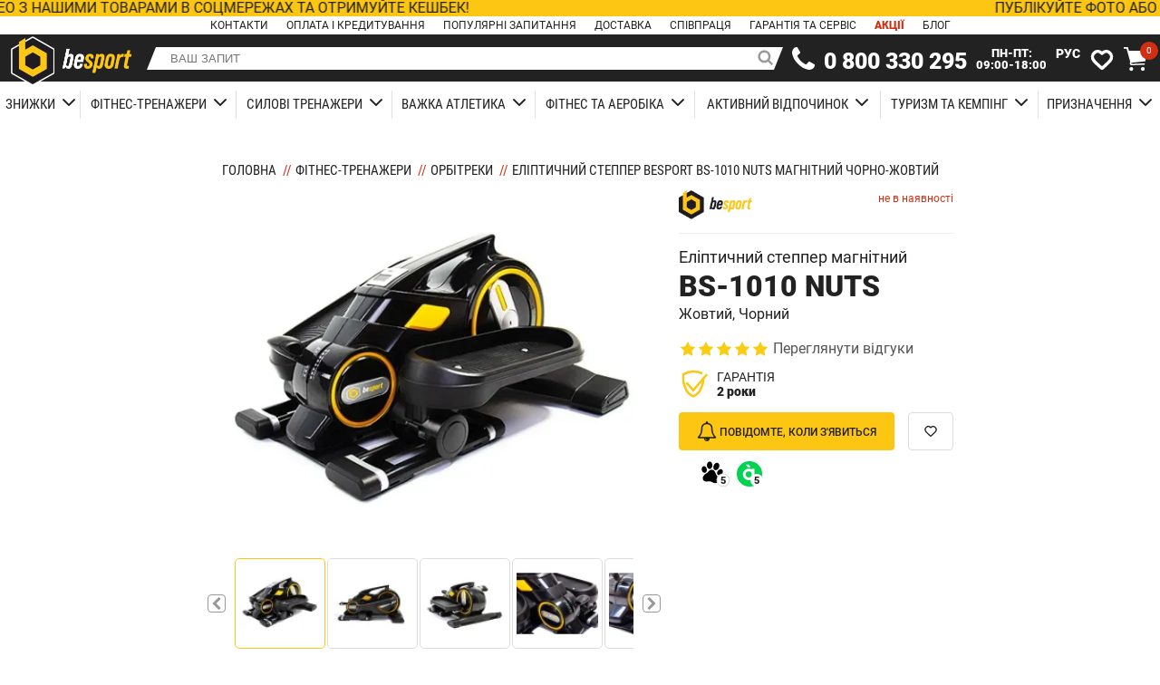

--- FILE ---
content_type: text/html
request_url: https://besport.ua/eliptychnyj-stepper-besport-bs-1010-nuts-magnitnyj-chorno-zhovtyj
body_size: 18662
content:
<!DOCTYPE html>
<html lang="uk">
 <head>
 <meta charset="UTF-8">
 <meta name="description" content="Еліптичний степпер Besport BS-1010 NUTS магнітний чорно-жовтий ☛ Від офіційного дистриб&#039;ютора | Замовте зараз | Професійна консультація | Швидка доставка по Україні | Сервісна підтримка">
 <meta name="theme-color" content="#222222">
 <meta name="twitter:card" content="summary_large_image">
 <meta name="viewport" content="width=device-width, initial-scale=1">
 <meta property="og:description" content="Еліптичний степпер Besport BS-1010 NUTS магнітний чорно-жовтий ☛ Від офіційного дистриб&#039;ютора | Замовте зараз | Професійна консультація | Швидка доставка по Україні | Сервісна підтримка">
 <meta property="og:image" content="https://img.besport.ua/h/e7fadbf1d5e09b0a84ba86cb80fc5171-500x0.jpg?ts=1660400736">
 <meta property="og:locale" content="uk-ua">
 <meta property="og:site_name" content="Besport">
 <meta property="og:title" content="Еліптичний степпер магнітний BS-1010 NUTS Жовтий, Чорний купити, кредит, оплата частинами ☛ Гарантія 24 місяці">
 <meta property="og:type" content="product">
 <meta property="og:type" content="website">
 <meta property="og:url" content="https://besport.ua/eliptychnyj-stepper-besport-bs-1010-nuts-magnitnyj-chorno-zhovtyj">
 <title>Еліптичний степпер магнітний BS-1010 NUTS Жовтий, Чорний купити, кредит, оплата частинами ☛ Гарантія 24 місяці</title>
 <link href="/data/bs/css/5776874f.css?ts=1764343390" rel="preload" as="style">
 <link href="/data/bs/css/5776874f.css?ts=1764343390" rel="stylesheet">
 <link href="/wm.bs.webmanifest" rel="manifest" crossorigin="use-credentials">
 <link href="https://besport.ua/eliptychnyj-stepper-besport-bs-1010-nuts-magnitnyj-chorno-zhovtyj" rel="alternate" hreflang="uk-ua">
 <link href="https://besport.ua/eliptychnyj-stepper-besport-bs-1010-nuts-magnitnyj-chorno-zhovtyj" rel="canonical">
 <link href="https://besport.ua/ru/ellipticheskij-stepper-bs-1010-nuts" rel="alternate" hreflang="ru-ua">
 <link href="https://fonts.googleapis.com" rel="preconnect">
 <link href="https://img.besport.ua" rel="preconnect">
 <link href="https://img.besport.ua/catalog/manufacturer/besport-icon-192x0.webp?ts=1631118326" rel="apple-touch-icon">
 <link href="https://img.besport.ua/catalog/manufacturer/besport-icon-64x0.webp?ts=1631118326" rel="icon">
 <link href="https://img.besport.ua/catalog/manufacturer/besport-white-0x120.webp?ts=1623053872" rel="preload" as="image" type="image/webp" crossorigin="anonymous">
 <link href="https://img.besport.ua/h/e7fadbf1d5e09b0a84ba86cb80fc5171-500x0.webp?ts=1660400736" rel="preload" as="image" type="image/webp" crossorigin="anonymous">
 <link href="https://widgets.binotel.com" rel="preconnect">
 <link href="https://www.googletagmanager.com" rel="preconnect">
 <script src="/data/bs/uk-f.json?ts=1769133884" defer></script>
 <script src="/data/bs/js/570d4787.js?ts=1760388731" defer onload="ui.productSet(2277);"></script>
 <script type="application/ld+json">[{"@context":"https://schema.org/","@type":"Product","name":"Еліптичний степпер Besport BS-1010 NUTS магнітний чорно-жовтий","image":"https://img.besport.ua/h/e7fadbf1d5e09b0a84ba86cb80fc5171-500x0.webp?ts=1660400736","description":"Еліптичний степпер BS-1010 NUTS - справжній прорив у світі спортивного обладнання. Бренд Besport створив нову еволюційну модель, що поєднує в собі компактність, максимальний функціонал, орбітрек та степпер в одній моделі! Розробники BS-1010 NUTS сконцентрувались на тому, щоб ваші тренування стали не лише продуктивними та приносили максимальний ефект, а й сам тренажер не займав багато простору у вашому домі та ви змогли тренуватись де завгодно!\nЕліптичний степпер, або степпер-орбітрек BS-1010 NUTS не лише чудово прокачує всі основні групи м'язів, а є практичним, потужним, стильним тренажером, який забезпечить вам надійність та комфорт під час тренувань.\nУ нашому магазині Besport ви маєте можливість купити еліптичний степпер з гарантією у 24 місяці та стати власником якісного спортивного обладнання, що прослужить вам довгі роки! Тренажер пройшов необхідну сертифікацію (CE, ROHS) що гарантує якість та безпечність у тренуваннях.\nСтеппер обладнаний магнітною системою навантаження з вісьмома рівнями регулювання опору, тому ви зможете самостійно відрегулювати інтенсивність тренувань під власні вимоги.\nОсновні характеристики:\n виробник: Besport\n модель: BS-1010 NUTS\n тип тренажера: магнітний\n вага маховика: 3,5кг\n діаметр маховика: 14см\n колір: чорно-жовтий\n призначення: для домашнього використання\n розміри (довжина / ширина/ висота): 63х51х33см\n максимальна вага користувача: 100кг\n вага тренажера: 21кг\n регулювання навантаження: ручне, 8-рівневе\n розміри упаковки: 69x45x37см\n вага брутто (разом з упаковкою): 23,4кг\n наявність сертифікації: CE, ROHS\n наявність транспортувальних роликів\n підшипник: двосторонній\n система гальмування: внутрішня, магнітна\n гарантія 24 місяці\nДані тренувального комп'ютера:\n відображає такі показники: час (TIME), відстань (DISTANCE), калорії (CALORIES), кількість рухів під час тренування (COUNT), загальна кількість рухів під час різних тренувальних блоків (TOTAL COUNT)\n монохромний LED дисплей\n живлення: 1 батарейка LR44 1.5V\nОсновний корпус еліптичного степпера виготовлений зі стійкого до механічних пошкоджень пластику. Особливістю степпера є його невеликі габарити та потужна конструкція, здатна витримувати до 100кг навантаження.\nМодель BS-1010 NUTS обладнана екраном з основними показниками: час (TIME), кількість калорій (CALORIES), кількість рухів під час тренування (COUNT), загальна кількість рухів під час різних тренувальних блоків (TOTAL COUNT). Також комп'ютер має функцію SCAN, за допомогою якої можна перемикати відображені дані.\nТренажер BS-1010 NUTS містить систему махового колеса та 8-рівневе регулювання опору, тому ви зможете самостійно встановити потрібне вам навантаження.\nСтеппер BS-1010 NUTS обладнаний зручними педалями зі спеціальними вставками, які виконують масажну функцію та запобігають ковзанню ніг. Для максимально плавного ходу під час тренування педалі обладнані двома роликами та направляючими рейками, тому можете бути впевнені у стабільності конструкції та надійності тренажера.\nЗавдяки невеликим розмірам, степпер BS-1010 NUTS можна використовувати як вдома, так і в офісі. Він легко поміщається під столом і не займає багато місця. Ви можете займатися не відволікаючись від роботи або інших важливих справ. Це дозволить вам заощадити час і покращити фізичний стан прямо на робочому місці.\nТренажер може використовуватися для розробки тазостегнових або колінних суглобів, реабілітації рухових функцій нижніх кінцівок","sku":"0011000001010","mpn":"0011000001010","brand":{"@type":"Brand","name":"Besport","image":"https://img.besport.ua/catalog/manufacturer/besport-0x64.webp?ts=1608153580"},"offers":{"@type":"Offer","url":"https://besport.ua/eliptychnyj-stepper-besport-bs-1010-nuts-magnitnyj-chorno-zhovtyj","priceCurrency":"UAH","price":14719,"priceValidUntil":"2027-12-31","itemCondition":"NewCondition","availability":"OutOfStock"},"aggregateRating":{"@type":"AggregateRating","ratingValue":"5","reviewCount":13},"review":[{"@type":"Review","author":{"@type":"Person","name":"Оксана"},"reviewBody":"Коли є потреба в орбітреці а місця лише на степер - це саме той випадок коли потрібен такий тренажер!","datePublished":"2022-04-12","reviewRating":{"@type":"Rating","bestRating":5,"ratingValue":5,"worstRating":4}},{"@type":"Review","author":{"@type":"Person","name":"Татьяна"},"reviewBody":"минус одна звездочка т.к. сложно было разобраться со сменой батареек, но видео-инструкция помогла","datePublished":"2022-04-11","reviewRating":{"@type":"Rating","bestRating":5,"ratingValue":4,"worstRating":4}},{"@type":"Review","author":{"@type":"Person","name":"Юлія"},"reviewBody":" Дуже рада що не побоялась придбати нестандартний степер, він як орбітрек направду але займає значно меньше місця, і при цьому тренуєшся так само ефективно!","datePublished":"2022-04-11","reviewRating":{"@type":"Rating","bestRating":5,"ratingValue":5,"worstRating":4}},{"@type":"Review","author":{"@type":"Person","name":"Марина"},"reviewBody":"то самое чувство когда ищешь степер но находишь нечто большее!","datePublished":"2022-04-11","reviewRating":{"@type":"Rating","bestRating":5,"ratingValue":5,"worstRating":4}},{"@type":"Review","author":{"@type":"Person","name":"Ольга "},"reviewBody":"Мне степпер очень понравился, стоит своих денег. Работает тихо, нагрузка переключается мягко. Собрать легко. Однозначно советую)","datePublished":"2021-06-25","reviewRating":{"@type":"Rating","bestRating":5,"ratingValue":5,"worstRating":4}},{"@type":"Review","author":{"@type":"Person","name":"Марія"},"reviewBody":"Дуже гарна якість, невеликий","datePublished":"2021-02-22","reviewRating":{"@type":"Rating","bestRating":5,"ratingValue":5,"worstRating":4}},{"@type":"Review","author":{"@type":"Person","name":"Дима"},"reviewBody":"Интересный тренажер, думал про обычный степпер, но этот, по моему, эффективнее","datePublished":"2021-02-22","reviewRating":{"@type":"Rating","bestRating":5,"ratingValue":5,"worstRating":4}},{"@type":"Review","author":{"@type":"Person","name":"Николай"},"reviewBody":"Очень быстро связались, на следующий день уже отправили. Все быстро и четко","datePublished":"2021-02-22","reviewRating":{"@type":"Rating","bestRating":5,"ratingValue":5,"worstRating":4}},{"@type":"Review","author":{"@type":"Person","name":"Светлана"},"reviewBody":"Долго выбирала домашний тренажер, все они очень большие, много места занимают, хотела обычный степпер, но решила взять этот, он все таки поинтереснее, будет ли результат увидим через время","datePublished":"2021-02-09","reviewRating":{"@type":"Rating","bestRating":5,"ratingValue":4,"worstRating":4}},{"@type":"Review","author":{"@type":"Person","name":"Ольга"},"reviewBody":"Работает чуть иначе чем обычный степпер, как по мне, лучше","datePublished":"2021-02-09","reviewRating":{"@type":"Rating","bestRating":5,"ratingValue":5,"worstRating":4}},{"@type":"Review","author":{"@type":"Person","name":"Наталья"},"reviewBody":"Немного сомневались, модель новая. Подкупила гарантия 2 года. Пока все хорошо работает","datePublished":"2021-02-09","reviewRating":{"@type":"Rating","bestRating":5,"ratingValue":5,"worstRating":4}},{"@type":"Review","author":{"@type":"Person","name":"Аркадий"},"reviewBody":"это, конечно, не орбитрек, что-то среднее между орбитреком и степпером, но и цена у него не орбитрека, и размеры тоже","datePublished":"2021-02-09","reviewRating":{"@type":"Rating","bestRating":5,"ratingValue":5,"worstRating":4}},{"@type":"Review","author":{"@type":"Person","name":"Андрей"},"reviewBody":"Искал замену отжившему свое степперу, наткнулся на эту модель, стоит не намного дороже, места занимает также, а по принципу действия этот намного интереснее","datePublished":"2021-02-09","reviewRating":{"@type":"Rating","bestRating":5,"ratingValue":5,"worstRating":4}}]},{"@context":"https://schema.org/","@type":"BreadcrumbList","itemListElement":[{"@type":"ListItem","position":1,"name":"Головна","item":"https://besport.ua/"},{"@type":"ListItem","position":2,"name":"Фітнес-тренажери","item":"https://besport.ua/fitnes-trenazhery"},{"@type":"ListItem","position":3,"name":"Орбітреки","item":"https://besport.ua/fitnes-trenazhery/orbitreky"},{"@type":"ListItem","position":4,"name":"Еліптичний степпер Besport BS-1010 NUTS магнітний чорно-жовтий","item":"https://besport.ua/eliptychnyj-stepper-besport-bs-1010-nuts-magnitnyj-chorno-zhovtyj"}]}]</script>
 </head>
 <body class="cashback">
 <noscript><iframe src="https://www.googletagmanager.com/ns.html?id=GTM-WNM5NJ6" class="gtm-frame"></iframe></noscript>
 <header id="header" class="header fixed">
 <a class="header-marquee ui-click" href="/cashback">
 <span class="header-marquee-line">Публікуйте фото або відео з нашими товарами в соцмережах та отримуйте кешбек!</span>
 <span class="header-marquee-line">Публікуйте фото або відео з нашими товарами в соцмережах та отримуйте кешбек!</span>
 </a>
 <div class="header-infos-box">
 <a href="/contact-us" class="header-info">Контакти</a>
 <a href="/oplata-zamovlen" class="header-info">Оплата і кредитування</a>
 <a href="/populyarni-zapytannya-kliyentiv" class="header-info">Популярні запитання</a>
 <a href="/dostavka-zamovlen" class="header-info">Доставка</a>
 <a href="/spivpratsya" class="header-info">Співпраця</a>
 <a href="/garantiya-ta-servis" class="header-info">Гарантія та сервіс</a>
 <a href="/promotions" class="header-info header-info-red">Акції</a>
 <a href="/blog" class="header-info">Блог</a>
 </div>
 <div class="header-container">
 <div class="header-top container">
 <span class="header-burger-menu header-icon" onclick="ui.categoryMenuClick(event)">
 <i id="header-burger-menu-icon" class="fa fa-bars"></i>
 </span>
 <a href="/" class="logo-href header-icon">
 <picture>
 <source srcset="https://img.besport.ua/catalog/manufacturer/besport-white-0x120.webp?ts=1623053872" type="image/webp">
 <img class="logo" width="147" height="60" src="https://img.besport.ua/catalog/manufacturer/besport-white-0x120.png?ts=1623053872" title="Besport" alt="Besport" crossorigin="anonymous">
 </picture>
 </a>
 <div id="search-box" class="search-box header-icon">
 <div class="search-before"></div>
 <div class="search">
 <div class="search-form">
 <input id="f-search" type="text" class="search-input" name="search" placeholder="ВАШ ЗАПИТ" autocomplete="off">
 <i class="fa fa-search search-button"></i>
 <div class="autocomplete-items hidden">
 <a rel="nofollow" class="autocomplete-item-more" href="/search">Показати усі (<span class="autocomplete-item-count">0</span>)</a>
 </div>
 </div>
 </div>
 <div class="search-after"></div>
 </div>
 <i class="fa fa-search fa-search-button-mobile" onclick="ui.searchMobileShow(event)"></i>
 <div class="info header-icon">
 <a class="fa fa-phone binct-phone-number-2" href="tel:0-800-330-295" aria-label="telephone"></a>
 <a class="phone binct-phone-number-1" href="tel:0-800-330-295" aria-label="telephone">0 800 330 295</a>
 <span class="work-time">ПН-ПТ:<br>09:00-18:00</span>
 </div>
 <div class="languages header-icon">
 <!--span class="language-item">Укр</span-->
 <span class="language-item language-item-to-click" onclick="ui.langSet('ru', '/ru/ellipticheskij-stepper-bs-1010-nuts')">Рус</span>
 </div>
 <div class="header-icon header-icon-wish">
 <svg class="svg-icon" onclick="ui.wishShow()"><use href="#svg-icon-heart"></svg>
 <div id="wish-product-count" class="cart-product-count hidden">0</div>
 </div>
 <div id="cart" class="cart header-icon">
 <div class="fa fa-buy cart-link" onclick="ui.cartUI.update(true)"></div>
 <div id="cart-product-count" class="cart-product-count">0</div>
 </div>
 </div>
 </div>
 <div id="header-categories" class="header-categories">
 <div class="header-categories-box container" onclick="ui.categoryToggle(event)">
 <div class="header-category-top">
 <div class="header-category-top-link">
 <span class="header-category-top-name">Знижки</span>
 <i class="fa fa-angle-down"></i>
 </div>
 <div class="header-category-child">
 <div class="header-category-child-box">
 <span class="header-category-child-item">
 <a class="header-category-child-item-link" href="/promotions">Акції</a>
 </span>
 <span class="header-category-child-item">
 <a class="header-category-child-item-link" href="/sales">Розпродаж</a>
 </span>
 </div>
 <div class="spacer-flex"></div>
 <div class="header-category-top-image">
 <picture>
 <source data-srcset="https://img.besport.ua/catalog/c/0091-320x200.webp?ts=1730840244" type="image/webp">
 <img data-src="https://img.besport.ua/catalog/c/0091-320x200.png?ts=1730840244" class="lazy" alt="Знижки">
 </picture>
 </div>
 </div>
 </div>
 <div class="header-category-top">
 <div class="header-category-top-link">
 <span class="header-category-top-name">Фітнес-тренажери</span>
 <i class="fa fa-angle-down"></i>
 </div>
 <div class="header-category-child">
 <div class="header-category-child-box header-category-child-box-9">
 <span class="header-category-child-item">
 <a class="header-category-child-item-link" href="/fitnes-trenazhery/bigovi-dorizhky">Бігові доріжки</a>
 </span>
 <span class="header-category-child-item">
 <a class="header-category-child-item-link" href="/fitnes-trenazhery/velotrenazhery">Велотренажери</a>
 </span>
 <span class="header-category-child-item">
 <a class="header-category-child-item-link" href="/fitnes-trenazhery/goryzontalni-velotrenazhery">Горизонтальні велотренажери</a>
 </span>
 <span class="header-category-child-item">
 <a class="header-category-child-item-link" href="/fitnes-trenazhery/spinbajky">Спінбайки</a>
 </span>
 <span class="header-category-child-item">
 <a class="header-category-child-item-link" href="/fitnes-trenazhery/orbitreky">Орбітреки</a>
 </span>
 <span class="header-category-child-item">
 <a class="header-category-child-item-link" href="/fitnes-trenazhery/grebni-trenazhery">Гребні тренажери</a>
 </span>
 <span class="header-category-child-item">
 <a class="header-category-child-item-link" href="/fitnes-trenazhery/steppery">Степпери</a>
 </span>
 <span class="header-category-child-item">
 <a class="header-category-child-item-link" href="/fitnes-trenazhery/vibratsijni-platformy">Вібраційні платформи</a>
 </span>
 <span class="header-category-child-item">
 <a class="header-category-child-item-link" href="/fitnes-trenazhery/pulsometry">Пульсометри</a>
 </span>
 </div>
 <div class="spacer-flex"></div>
 <div class="header-category-top-image">
 <picture>
 <source data-srcset="https://img.besport.ua/catalog/c/0269-320x200.webp?ts=1730840243" type="image/webp">
 <img data-src="https://img.besport.ua/catalog/c/0269-320x200.png?ts=1730840243" class="lazy" alt="Фітнес-тренажери">
 </picture>
 </div>
 </div>
 </div>
 <div class="header-category-top">
 <div class="header-category-top-link">
 <span class="header-category-top-name">Силові тренажери</span>
 <i class="fa fa-angle-down"></i>
 </div>
 <div class="header-category-child">
 <div class="header-category-child-box header-category-child-box-7">
 <span class="header-category-child-item">
 <a class="header-category-child-item-link" href="/sylovi-trenazhery/turniky-ta-brusy">Турніки та бруси</a>
 </span>
 <span class="header-category-child-item">
 <a class="header-category-child-item-link" href="/sylovi-trenazhery/trenuvalni-lavky">Тренувальні лавки</a>
 </span>
 <span class="header-category-child-item">
 <a class="header-category-child-item-link" href="/sylovi-trenazhery/stijky">Стійки для грифів та дисків</a>
 </span>
 <span class="header-category-child-item">
 <a class="header-category-child-item-link" href="/sylovi-trenazhery/stijky-dlya-zhymu-lezhachy">Стійки для жиму лежачи</a>
 </span>
 <span class="header-category-child-item">
 <a class="header-category-child-item-link" href="/sylovi-trenazhery/shvedski-stinky-ta-fitnes-stantsii">Шведські стінки та фітнес-станції</a>
 </span>
 <span class="header-category-child-item">
 <a class="header-category-child-item-link" href="/sylovi-trenazhery/aksesuary-dlya-boksu">Аксесуари для боксу</a>
 </span>
 <span class="header-category-child-item">
 <a class="header-category-child-item-link" href="/sylovi-trenazhery/ruchky-ta-tyagy-dlya-trenazheriv">Ручки та тяги для тренажерів</a>
 </span>
 </div>
 <div class="spacer-flex"></div>
 <div class="header-category-top-image">
 <picture>
 <source data-srcset="https://img.besport.ua/catalog/c/0288-320x200.webp?ts=1730840241" type="image/webp">
 <img data-src="https://img.besport.ua/catalog/c/0288-320x200.png?ts=1730840241" class="lazy" alt="Силові тренажери">
 </picture>
 </div>
 </div>
 </div>
 <div class="header-category-top">
 <div class="header-category-top-link">
 <span class="header-category-top-name">Важка атлетика</span>
 <i class="fa fa-angle-down"></i>
 </div>
 <div class="header-category-child">
 <div class="header-category-child-box header-category-child-box-10">
 <span class="header-category-child-item">
 <a class="header-category-child-item-link" href="/vazhka-atletyka/dysky-ta-nabory">Диски та набори</a>
 </span>
 <span class="header-category-child-item">
 <a class="header-category-child-item-link" href="/vazhka-atletyka/ganteli">Гантелі</a>
 </span>
 <span class="header-category-child-item">
 <a class="header-category-child-item-link" href="/vazhka-atletyka/shtangy">Штанги</a>
 </span>
 <span class="header-category-child-item">
 <a class="header-category-child-item-link" href="/vazhka-atletyka/shtangy-z-gantelyamy">Штанги з гантелями</a>
 </span>
 <span class="header-category-child-item">
 <a class="header-category-child-item-link" href="/vazhka-atletyka/shtangy-z-gantelyamy-ta-lavkamy">Штанги з гантелями та лавками</a>
 </span>
 <span class="header-category-child-item">
 <a class="header-category-child-item-link" href="/vazhka-atletyka/gryfy">Грифи</a>
 </span>
 <span class="header-category-child-item">
 <a class="header-category-child-item-link" href="/vazhka-atletyka/nakladky-na-gryf">Накладки на гриф</a>
 </span>
 <span class="header-category-child-item">
 <a class="header-category-child-item-link" href="/vazhka-atletyka/gryfy-olimpijski">Грифи олімпійські</a>
 </span>
 <span class="header-category-child-item">
 <a class="header-category-child-item-link" href="/vazhka-atletyka/gyri">Гирі</a>
 </span>
 <span class="header-category-child-item">
 <a class="header-category-child-item-link" href="/vazhka-atletyka/medboly">Медболи</a>
 </span>
 </div>
 <div class="spacer-flex"></div>
 <div class="header-category-top-image">
 <picture>
 <source data-srcset="https://img.besport.ua/catalog/c/0524-320x200.webp?ts=1733932626" type="image/webp">
 <img data-src="https://img.besport.ua/catalog/c/0524-320x200.png?ts=1733932626" class="lazy" alt="Важка атлетика">
 </picture>
 </div>
 </div>
 </div>
 <div class="header-category-top">
 <div class="header-category-top-link">
 <span class="header-category-top-name">Фітнес та аеробіка</span>
 <i class="fa fa-angle-down"></i>
 </div>
 <div class="header-category-child">
 <div class="header-category-child-box header-category-child-box-16">
 <span class="header-category-child-item">
 <a class="header-category-child-item-link" href="/fitnes-ta-aerobika/espandery">Еспандери стрічкові</a>
 </span>
 <span class="header-category-child-item">
 <a class="header-category-child-item-link" href="/fitnes-ta-aerobika/espandery-kystovi">Еспандери кистьові</a>
 </span>
 <span class="header-category-child-item">
 <a class="header-category-child-item-link" href="/fitnes-ta-aerobika/sportyvni-kylymky-ta-maty">Спортивні килимки та мати</a>
 </span>
 <span class="header-category-child-item">
 <a class="header-category-child-item-link" href="/fitnes-ta-aerobika/masazhni-myachi-ta-rolyky">Масажні м'ячі та ролики</a>
 </span>
 <span class="header-category-child-item">
 <a class="header-category-child-item-link" href="/fitnes-ta-aerobika/obvazhnyuvachi">Обважнювачі</a>
 </span>
 <span class="header-category-child-item">
 <a class="header-category-child-item-link" href="/fitnes-ta-aerobika/step-ta-balansuvalni-platformy">Степ та балансувальні платформи</a>
 </span>
 <span class="header-category-child-item">
 <a class="header-category-child-item-link" href="/fitnes-ta-aerobika/fitnes-myachi">Фітнес м'ячі</a>
 </span>
 <span class="header-category-child-item">
 <a class="header-category-child-item-link" href="/fitnes-ta-aerobika/skakalky">Скакалки</a>
 </span>
 <span class="header-category-child-item">
 <a class="header-category-child-item-link" href="/fitnes-ta-aerobika/khulakhupy">Хулахупи</a>
 </span>
 <span class="header-category-child-item">
 <a class="header-category-child-item-link" href="/fitnes-ta-aerobika/upory-dlya-vidzhyman">Упори для віджимань</a>
 </span>
 <span class="header-category-child-item">
 <a class="header-category-child-item-link" href="/fitnes-ta-aerobika/trenuvalni-petli">Тренувальні петлі</a>
 </span>
 <span class="header-category-child-item">
 <a class="header-category-child-item-link" href="/fitnes-ta-aerobika/fitnes-hanteli">Фітнес гантелі</a>
 </span>
 <span class="header-category-child-item">
 <a class="header-category-child-item-link" href="/fitnes-ta-aerobika/rolyky-dlya-presa">Ролики для преса</a>
 </span>
 <span class="header-category-child-item">
 <a class="header-category-child-item-link" href="/fitnes-ta-aerobika/joga">Йога</a>
 </span>
 <span class="header-category-child-item">
 <a class="header-category-child-item-link" href="/fitnes-ta-aerobika/masazhery">Масажери</a>
 </span>
 <span class="header-category-child-item">
 <a class="header-category-child-item-link" href="/fitnes-ta-aerobika/aksesuary-dlya-sportu-i-fitnesu">Аксесуари для спорту і фітнесу</a>
 </span>
 </div>
 <div class="spacer-flex"></div>
 <div class="header-category-top-image">
 <picture>
 <source data-srcset="https://img.besport.ua/catalog/c/0245-320x200.webp?ts=1730840241" type="image/webp">
 <img data-src="https://img.besport.ua/catalog/c/0245-320x200.png?ts=1730840241" class="lazy" alt="Фітнес та аеробіка">
 </picture>
 </div>
 </div>
 </div>
 <div class="header-category-top">
 <div class="header-category-top-link">
 <span class="header-category-top-name">Активний відпочинок</span>
 <i class="fa fa-angle-down"></i>
 </div>
 <div class="header-category-child">
 <div class="header-category-child-box header-category-child-box-6">
 <span class="header-category-child-item">
 <a class="header-category-child-item-link" href="/aktyvnyj-vidpochynok/nastilni-futboly-ta-aerokhokei">Настільні футболи та аерохокеї</a>
 </span>
 <span class="header-category-child-item">
 <a class="header-category-child-item-link" href="/aktyvnyj-vidpochynok/sportyvni-igry">Спортивні ігри</a>
 </span>
 <span class="header-category-child-item">
 <a class="header-category-child-item-link" href="/aktyvnyj-vidpochynok/batuty">Батути</a>
 </span>
 <span class="header-category-child-item">
 <a class="header-category-child-item-link" href="/aktyvnyj-vidpochynok/sadovi-gojdalky">Садові гойдалки</a>
 </span>
 <span class="header-category-child-item">
 <a class="header-category-child-item-link" href="/aktyvnyj-vidpochynok/aksesuary-dlya-batutiv">Аксесуари для батутів</a>
 </span>
 <span class="header-category-child-item">
 <a class="header-category-child-item-link" href="/aktyvnyj-vidpochynok/rolykovi-kovzany">Роликові ковзани</a>
 </span>
 </div>
 <div class="spacer-flex"></div>
 <div class="header-category-top-image">
 <picture>
 <source data-srcset="https://img.besport.ua/catalog/c/0262-320x200.webp?ts=1730840242" type="image/webp">
 <img data-src="https://img.besport.ua/catalog/c/0262-320x200.png?ts=1730840242" class="lazy" alt="Активний відпочинок">
 </picture>
 </div>
 </div>
 </div>
 <div class="header-category-top">
 <div class="header-category-top-link">
 <span class="header-category-top-name">Туризм та кемпінг</span>
 <i class="fa fa-angle-down"></i>
 </div>
 <div class="header-category-child">
 <div class="header-category-child-box header-category-child-box-10">
 <span class="header-category-child-item">
 <a class="header-category-child-item-link" href="/turyzm-ta-kemping/spalni-mishky">Спальні мішки</a>
 </span>
 <span class="header-category-child-item">
 <a class="header-category-child-item-link" href="/turyzm-ta-kemping/avtokholodylnyky">Автохолодильники</a>
 </span>
 <span class="header-category-child-item">
 <a class="header-category-child-item-link" href="/turyzm-ta-kemping/gamaky">Гамаки</a>
 </span>
 <span class="header-category-child-item">
 <a class="header-category-child-item-link" href="/turyzm-ta-kemping/namety-ta-tenty">Намети та тенти</a>
 </span>
 <span class="header-category-child-item">
 <a class="header-category-child-item-link" href="/turyzm-ta-kemping/kylymky-turystychni">Килимки туристичні</a>
 </span>
 <span class="header-category-child-item">
 <a class="header-category-child-item-link" href="/turyzm-ta-kemping/kempingovi-mebli">Кемпінгові меблі</a>
 </span>
 <span class="header-category-child-item">
 <a class="header-category-child-item-link" href="/turyzm-ta-kemping/portatyvni-elektrostantsii">Портативні електростанції</a>
 </span>
 <span class="header-category-child-item">
 <a class="header-category-child-item-link" href="/turyzm-ta-kemping/trekingovi-palytsi">Трекінгові палиці</a>
 </span>
 <span class="header-category-child-item">
 <a class="header-category-child-item-link" href="/turyzm-ta-kemping/turystychni-aksesuary">Туристичні аксесуари</a>
 </span>
 <span class="header-category-child-item">
 <a class="header-category-child-item-link" href="/turyzm-ta-kemping/gryli-ta-mangaly">Грилі та мангали</a>
 </span>
 </div>
 <div class="spacer-flex"></div>
 <div class="header-category-top-image">
 <picture>
 <source data-srcset="https://img.besport.ua/catalog/c/0309-320x200.webp?ts=1730840241" type="image/webp">
 <img data-src="https://img.besport.ua/catalog/c/0309-320x200.png?ts=1730840241" class="lazy" alt="Туризм та кемпінг">
 </picture>
 </div>
 </div>
 </div>
 <div class="header-category-top">
 <div class="header-category-top-link">
 <span class="header-category-top-name">Призначення</span>
 <i class="fa fa-angle-down"></i>
 </div>
 <div class="header-category-child">
 <div class="header-category-child-box header-category-child-box-8">
 <span class="header-category-child-item">
 <a class="header-category-child-item-link" href="/pryznachennya/sylovi-nabory">Силові набори</a>
 </span>
 <span class="header-category-child-item">
 <a class="header-category-child-item-link" href="/pryznachennya/kardiotrenazhery">Кардіотренажери</a>
 </span>
 <span class="header-category-child-item">
 <a class="header-category-child-item-link" href="/pryznachennya/trenazhery-dlya-sidnyts">Тренажери для сідниць</a>
 </span>
 <span class="header-category-child-item">
 <a class="header-category-child-item-link" href="/pryznachennya/trenazhery-dlya-reabilitatsii">Тренажери для реабілітації</a>
 </span>
 <span class="header-category-child-item">
 <a class="header-category-child-item-link" href="/pryznachennya/trenazhery-dlya-presu">Тренажери для преса</a>
 </span>
 <span class="header-category-child-item">
 <a class="header-category-child-item-link" href="/pryznachennya/trenazhery-dlya-skhudnennya">Тренажери для схуднення</a>
 </span>
 <span class="header-category-child-item">
 <a class="header-category-child-item-link" href="/pryznachennya/trenazhery-dlya-nig">Тренажери для ніг</a>
 </span>
 <span class="header-category-child-item">
 <a class="header-category-child-item-link" href="/pryznachennya/trenazhery-dlya-ruk">Тренажери для рук</a>
 </span>
 </div>
 <div class="spacer-flex"></div>
 <div class="header-category-top-image">
 <picture>
 <source data-srcset="https://img.besport.ua/catalog/c/0300-320x200.webp?ts=1730840241" type="image/webp">
 <img data-src="https://img.besport.ua/catalog/c/0300-320x200.png?ts=1730840241" class="lazy" alt="Призначення">
 </picture>
 </div>
 </div>
 </div>
 </div>
 <div class="header-infos-box-menu">
 <a href="/contact-us" class="header-info-menu">Контакти</a>
 <a href="/oplata-zamovlen" class="header-info-menu">Оплата і кредитування</a>
 <a href="/populyarni-zapytannya-kliyentiv" class="header-info-menu">Популярні запитання</a>
 <a href="/dostavka-zamovlen" class="header-info-menu">Доставка</a>
 <a href="/spivpratsya" class="header-info-menu">Співпраця</a>
 <a href="/garantiya-ta-servis" class="header-info-menu">Гарантія та сервіс</a>
 </div>
 <div class="header-contacts">
 <div class="menu-phone">
 <i class="fa fa-phone fa-menu-phone-icon"></i>
 <a class="binct-phone-number-1" href="tel:0-800-330-295" aria-label="telephone">0 800 330 295</a>
 </div>
 <img data-src="https://img.besport.ua/catalog/manufacturer/besport-0x120.webp?ts=1608153580" class="header-logo-menu lazy">
 <span class="header-copyright">&copy; 2026 Офіційний дистриб'ютор Besport в Україні</span>
 <div class="header-box-info-icons">
 <a title="Besport Instagram" href="https://instagram.com/besport.ukraine" target="_blank" rel="noopener noreferrer nofollow"><i class="fa fa-instagram"></i></a>
 <a title="Besport Facebook" href="https://www.facebook.com/besport.shop" target="_blank" rel="noopener noreferrer nofollow"><i class="fa fa-facebook"></i></a>
 <a title="Besport Youtube" href="https://www.youtube.com/channel/UCVdIDKDcQSTYpEtyKKEmlHA" target="_blank" rel="noopener noreferrer nofollow"><i class="fa fa-youtube"></i></a>
 <a title="Besport Pinterest" href="https://www.pinterest.com/BesportUA/" target="_blank" rel="noopener noreferrer nofollow"><i class="fa fa-pinterest"></i></a>
 <a title="Besport TikTok" href="https://www.tiktok.com/@besport.ukraine?lang=uk-UA" target="_blank" rel="noopener noreferrer nofollow"><i class="fa fa-tiktok"></i></a>
 </div>
 <div class="header-info-menu">Приєднуйтеся до нас!</div>
 </div>
 </div>
 </header>
 <div class="container content">
 <div class="breadcrumb">
 <span><a href="/">Головна</a></span>
 <span class="breadcrumb-delimiter">//</span>
 <span><a href="/fitnes-trenazhery">Фітнес-тренажери</a></span>
 <span class="breadcrumb-delimiter">//</span>
 <span><a href="/fitnes-trenazhery/orbitreky">Орбітреки</a></span>
 <span class="breadcrumb-delimiter">//</span>
 <span>Еліптичний степпер Besport BS-1010 NUTS магнітний чорно-жовтий</span>
 </div>
 <div class="breadcrumb-mob">
 <a href="/fitnes-trenazhery/orbitreky"><i class="fa fa-angle-down breadcrumb-back"></i> Орбітреки</a>
 </div>
 <div class="product">
 <div class="product-gallery-box">
 <div class="product-image">
 <div class="product-image-box">
 <img id="product-image" class="product-image-image" src="https://img.besport.ua/h/e7fadbf1d5e09b0a84ba86cb80fc5171-500x0.webp?ts=1660400736" alt="Еліптичний степпер Besport BS-1010 NUTS магнітний чорно-жовтий" onclick="ui.imageShow(event)" crossorigin="anonymous">
 <div class="product-labels" id="product-labels" onclick="_('#product-image').el.click()">
 </div>
 </div>
 </div>
<script type="text/json" id="product-images">[["https://img.besport.ua/h/e7fadbf1d5e09b0a84ba86cb80fc5171-1024x0.webp?ts=1660400736","https://img.besport.ua/h/e7fadbf1d5e09b0a84ba86cb80fc5171-500x0.webp?ts=1660400736"],["https://img.besport.ua/catalog/c/0201-1024x0.webp?ts=1730840242","https://img.besport.ua/catalog/c/0201-500x0.webp?ts=1730840242"],["https://img.besport.ua/catalog/p/besport/2277/02-1024x0.webp?ts=1660400736","https://img.besport.ua/catalog/p/besport/2277/02-500x0.webp?ts=1660400736"],["https://img.besport.ua/catalog/p/besport/2277/03-1024x0.webp?ts=1660400736","https://img.besport.ua/catalog/p/besport/2277/03-500x0.webp?ts=1660400736"],["https://img.besport.ua/catalog/p/besport/2277/04-1024x0.webp?ts=1660400736","https://img.besport.ua/catalog/p/besport/2277/04-500x0.webp?ts=1660400736"],["https://img.besport.ua/catalog/p/besport/2277/05-1024x0.webp?ts=1660400736","https://img.besport.ua/catalog/p/besport/2277/05-500x0.webp?ts=1660400736"]]</script>
 <div class="scroll-v-box">
 <div class="scroll-v-btn"><i class="fa fa-chevron-left" onclick="ui.scroll('product-gallery-items', true)"></i></div>
 <div class="scroll-v-list" id="product-gallery-items" onclick="ui.galleryClick(event, 'product-gallery-items')" data-single="1" data-after="galleryScroll">
 <span class="product-gallery-item product-gallery-item-selected" data-index="0">
 <img class="product-gallery-item-image lazy" data-src="https://img.besport.ua/h/e7fadbf1d5e09b0a84ba86cb80fc5171-80x80.webp?ts=1660400736" alt="Image 1 for Еліптичний степпер Besport BS-1010 NUTS магнітний чорно-жовтий">
 </span>
 <span class="product-gallery-item" data-index="1">
 <img class="product-gallery-item-image lazy" data-src="https://img.besport.ua/catalog/c/0201-80x80.webp?ts=1730840242" alt="Image 2 for Еліптичний степпер Besport BS-1010 NUTS магнітний чорно-жовтий">
 </span>
 <span class="product-gallery-item" data-index="2">
 <img class="product-gallery-item-image lazy" data-src="https://img.besport.ua/catalog/p/besport/2277/02-80x80.webp?ts=1660400736" alt="Image 3 for Еліптичний степпер Besport BS-1010 NUTS магнітний чорно-жовтий">
 </span>
 <span class="product-gallery-item" data-index="3">
 <img class="product-gallery-item-image lazy" data-src="https://img.besport.ua/catalog/p/besport/2277/03-80x80.webp?ts=1660400736" alt="Image 4 for Еліптичний степпер Besport BS-1010 NUTS магнітний чорно-жовтий">
 </span>
 <span class="product-gallery-item" data-index="4">
 <img class="product-gallery-item-image lazy" data-src="https://img.besport.ua/catalog/p/besport/2277/04-80x80.webp?ts=1660400736" alt="Image 5 for Еліптичний степпер Besport BS-1010 NUTS магнітний чорно-жовтий">
 </span>
 <span class="product-gallery-item" data-index="5">
 <img class="product-gallery-item-image lazy" data-src="https://img.besport.ua/catalog/p/besport/2277/05-80x80.webp?ts=1660400736" alt="Image 6 for Еліптичний степпер Besport BS-1010 NUTS магнітний чорно-жовтий">
 </span>
 </div>
 <div class="scroll-v-btn"><i class="fa fa-chevron-right" onclick="ui.scroll('product-gallery-items', false)"></i></div>
 </div>
 </div>
 <div class="product-header">
 <div class="product-header-item product-manufacturer">
 <a href="/besport">
 <img data-src="https://img.besport.ua/catalog/manufacturer/besport-0x50.webp?ts=1608153580" alt="Besport" title="Besport" class="product-category-item-manufacturer-image-besport lazy">
 </a>
 <span class="spacer-flex"></span>
 <span class="product-header-stock product-header-not-instock">Не в наявності</span>
 </div>
 <h1 class="product-header-item product-title">
 <span class="product-category-item-type">Еліптичний степпер магнітний</span>
 <span class="product-category-item-model">BS-1010 NUTS</span>
 <span class="product-category-item-color">Жовтий, Чорний</span></h1>
 <div class="product-header-item product-rating"><i class="fa fa-star"></i><i class="fa fa-star"></i><i class="fa fa-star"></i><i class="fa fa-star"></i><i class="fa fa-star"></i> <span onclick="ui.click('#tab-reviews-header')" class="product-reviews-show-btn">Переглянути відгуки</span></div>
 <div class="product-header-item product-info-sections">
 <a href="/garantiya-ta-servis" class="product-info-section">
 <svg class="product-info-section-icon"><use href="#svg-icon-shield-check"></svg>
 <span>
 <span class="product-info-section-name">Гарантія</span>
 <span class="product-info-section-value">2 роки</span>
 </span>
 </a>
 <span class="spacer-flex"></span>
 </div>
 <div class="product-header-item product-add-to-cart">
 <div class="product-btns">
 <span class="product-add-to-cart-btn" onclick="ui.notifyMe(event, 2277)">
 <span class="product-add-to-cart-btn-cart fa fa-bell"></span> Повідомте, коли з'явиться
 </span>
 <span class="spacer-flex"></span>
 <span class="product-icon-btn" onclick="ui.wishToggle(event, 2277)"><svg class="svg-icon wish-2277"><use href="#svg-icon-heart"></svg></span>
 <span class="product-icon-btn" onclick="ui.shareModal(event, 2277)" id="share"><i class="fa fa-share"></i></span>
 </div>
 <div class="product-btns">
 <span class="spacer-flex"></span>
 <div onclick="ui.paymentClick(event)" class="product-payment-icons">
 <svg class="product-payment-icon" data="wayforpay_paypartsmono"><use href="#svg-icon-mono-5"></svg>
 <svg class="product-payment-icon" data="wayforpay_paypartsabank"><use href="#svg-icon-abank-5"></svg>
 </div>
 </div>
 </div>
 </div>
 </div>
 <div class="product-videos">
 <div class="product-video" onclick="ui.youtubeShow(event, 'k2m9EuK4jA4')">
 <img src="https://img.besport.ua/catalog/youtube/k2m9EuK4jA4-480x360.webp?ts=1703678522" class="product-video-image" alt="youtube video 1 Еліптичний степпер Besport BS-1010 NUTS магнітний чорно-жовтий">
 <span class="product-video-btn"><span class="youtube-play"></span></span>
 </div>
 <div class="product-video-spacer"></div>
 <div class="product-video" onclick="ui.youtubeShow(event, 'JirB8D3n_Uw')">
 <img src="https://img.besport.ua/catalog/youtube/JirB8D3n_Uw-480x360.webp?ts=1657012045" class="product-video-image" alt="youtube video 2 Еліптичний степпер Besport BS-1010 NUTS магнітний чорно-жовтий">
 <span class="product-video-btn"><span class="youtube-play"></span></span>
 </div>
 </div>
 <div class="tabs-box">
 <div class="tabs-header" onclick="ui.tabChange(event)" data-tab="description">
 <h2 class="tab-header tab-header-active" data-tab="description">Опис</h2>
 <h2 class="tab-header" data-tab="attributes">Характеристики</h2>
 <h2 class="tab-header" data-tab="reviews" id="tab-reviews-header">Відгуків (13)</h2>
 </div>
 <div class="tabs-content">
 <div class="tab-content description" id="tab-description">
 <div class="p">
 <p><b>Еліптичний степпер BS-1010 NUTS</b> - справжній прорив у світі спортивного обладнання. Бренд Besport створив нову еволюційну модель, що поєднує в собі компактність, максимальний функціонал, орбітрек та степпер в одній моделі! Розробники BS-1010 NUTS сконцентрувались на тому, щоб ваші тренування стали не лише продуктивними та приносили максимальний ефект, а й сам тренажер не займав багато простору у вашому домі та ви змогли тренуватись де завгодно!<br>
Еліптичний степпер, або <b>степпер-орбітрек BS-1010 NUTS</b> не лише чудово прокачує всі основні групи м'язів, а є практичним, потужним, стильним тренажером, який забезпечить вам надійність та комфорт під час тренувань.<br>
У нашому магазині Besport ви маєте можливість купити еліптичний степпер з гарантією у 24 місяці та стати власником якісного спортивного обладнання, що прослужить вам довгі роки! Тренажер пройшов необхідну сертифікацію (CE, ROHS) що гарантує якість та безпечність у тренуваннях.<br>
Степпер обладнаний магнітною системою навантаження з вісьмома рівнями регулювання опору, тому ви зможете самостійно відрегулювати інтенсивність тренувань під власні вимоги.</p>
 </div>
 <div class="p">
 <p><b>Основні характеристики:</b></p>
<ul>
 <li>виробник: Besport</li>
 <li>модель: BS-1010 NUTS</li>
 <li>тип тренажера: магнітний</li>
 <li>вага маховика: 3,5кг</li>
 <li>діаметр маховика: 14см</li>
 <li>колір: чорно-жовтий</li>
 <li>призначення: для домашнього використання</li>
 <li>розміри (довжина / ширина/ висота): 63х51х33см</li>
 <li>максимальна вага користувача: 100кг</li>
 <li>вага тренажера: 21кг</li>
 <li>регулювання навантаження: ручне, 8-рівневе</li>
 <li>розміри упаковки: 69x45x37см</li>
 <li>вага брутто (разом з упаковкою): 23,4кг</li>
 <li>наявність сертифікації: CE, ROHS</li>
 <li>наявність транспортувальних роликів</li>
 <li>підшипник: двосторонній</li>
 <li>система гальмування: внутрішня, магнітна</li>
 <li>гарантія 24 місяці</li>
</ul>
<p><b>Дані тренувального комп'ютера:</b></p>
<ul>
 <li>відображає такі показники: час (TIME), відстань (DISTANCE), калорії (CALORIES), кількість рухів під час тренування (COUNT), загальна кількість рухів під час різних тренувальних блоків (TOTAL COUNT)</li>
 <li>монохромний LED дисплей</li>
 <li>живлення: 1 батарейка LR44 1.5V</li>
</ul>
 </div>
 <div class="l">
 <img class="lazy" data-src="https://img.besport.ua/catalog/p/besport/2277/02-500x0.webp?ts=1660400736" alt="Міцна конструкція" title="Міцна конструкція">
 <div>
 <h3 class="t">Міцна конструкція</h3>
 <p>Основний корпус еліптичного степпера виготовлений зі стійкого до механічних пошкоджень пластику. Особливістю степпера є його невеликі габарити та потужна конструкція, здатна витримувати до 100кг навантаження.</p>
 </div>
 </div>
 <div class="r">
 <img class="lazy" data-src="https://img.besport.ua/catalog/p/besport/2277/05-500x0.webp?ts=1660400736" alt="Надійність та ергономічність" title="Надійність та ергономічність">
 <div>
 <h3 class="t">Надійність та ергономічність</h3>
 <p>Модель BS-1010 NUTS обладнана екраном з основними показниками: час (TIME), кількість калорій (CALORIES), кількість рухів під час тренування (COUNT), загальна кількість рухів під час різних тренувальних блоків (TOTAL COUNT). Також комп'ютер має функцію SCAN, за допомогою якої можна перемикати відображені дані.</p>
 </div>
 </div>
 <div class="l">
 <img class="lazy" data-src="https://img.besport.ua/catalog/p/besport/2277/03-500x0.webp?ts=1660400736" alt="Регулювання навантаження" title="Регулювання навантаження">
 <div>
 <h3 class="t">Регулювання навантаження</h3>
 <p>Тренажер BS-1010 NUTS містить систему махового колеса та 8-рівневе регулювання опору, тому ви зможете самостійно встановити потрібне вам навантаження.</p>
 </div>
 </div>
 <div class="r">
 <img class="lazy" data-src="https://img.besport.ua/catalog/p/besport/2277/04-500x0.webp?ts=1660400736" alt="Комфорт у кожному тренуванні" title="Комфорт у кожному тренуванні">
 <div>
 <h3 class="t">Комфорт у кожному тренуванні</h3>
 <p>Степпер BS-1010 NUTS обладнаний зручними педалями зі спеціальними вставками, які виконують масажну функцію та запобігають ковзанню ніг. Для максимально плавного ходу під час тренування педалі обладнані двома роликами та направляючими рейками, тому можете бути впевнені у стабільності конструкції та надійності тренажера.</p>
 </div>
 </div>
 <div class="l">
 <img class="lazy" data-src="https://img.besport.ua/catalog/c/0201-500x0.webp?ts=1730840242" alt="Зручність і компактність" title="Зручність і компактність">
 <div>
 <h3 class="t">Зручність і компактність</h3>
 <p>Завдяки невеликим розмірам, степпер BS-1010 NUTS можна використовувати як вдома, так і в офісі. Він легко поміщається під столом і не займає багато місця. Ви можете займатися не відволікаючись від роботи або інших важливих справ. Це дозволить вам заощадити час і покращити фізичний стан прямо на робочому місці.<br>
Тренажер може використовуватися для розробки тазостегнових або колінних суглобів, реабілітації рухових функцій нижніх кінцівок</p>
 </div>
 </div>
 </div>
 <div class="tab-content hidden product-reviews-box" id="tab-reviews">
 <div class="scroll-v-box">
 <span onclick="ui.scroll('product-review-list', true)" class="scroll-v-btn"><i class="fa fa-chevron-left"></i></span>
 <span id="product-review-list" class="scroll-v-list">
 <span class="product-review">
 <div class="product-rating-title">Середня оцінка: <span class="product-rating-rating">5/5</span></div>
 <span class="product-rating">
 <i class="fa fa-star"></i>
 <i class="fa fa-star"></i>
 <i class="fa fa-star"></i>
 <i class="fa fa-star"></i>
 <i class="fa fa-star"></i>
 </span>
 <span onclick="ui.reviewAdd(event)" class="btn-common">Написати відгук</span>
 </span>
 <span class="product-review">
 <span class="product-review-author">Оксана</span>
 <span class="product-rating">
 <span class="fa fa-star"></span>
 <span class="fa fa-star"></span>
 <span class="fa fa-star"></span>
 <span class="fa fa-star"></span>
 <span class="fa fa-star"></span>
 </span>
 <span class="product-review-text">Коли є потреба в орбітреці а місця лише на степер - це саме той випадок коли потрібен такий тренажер!</span>
 </span>
 <span class="product-review">
 <span class="product-review-author">Татьяна</span>
 <span class="product-rating">
 <span class="fa fa-star"></span>
 <span class="fa fa-star"></span>
 <span class="fa fa-star"></span>
 <span class="fa fa-star"></span>
 <span class="fa fa-star-o"></span>
 </span>
 <span class="product-review-text">минус одна звездочка т.к. сложно было разобраться со сменой батареек, но видео-инструкция помогла</span>
 </span>
 <span class="product-review">
 <span class="product-review-author">Юлія</span>
 <span class="product-rating">
 <span class="fa fa-star"></span>
 <span class="fa fa-star"></span>
 <span class="fa fa-star"></span>
 <span class="fa fa-star"></span>
 <span class="fa fa-star"></span>
 </span>
 <span class="product-review-text"> Дуже рада що не побоялась придбати нестандартний степер, він як орбітрек направду але займає значно меньше місця, і при цьому тренуєшся так само ефективно!</span>
 </span>
 <span class="product-review">
 <span class="product-review-author">Марина</span>
 <span class="product-rating">
 <span class="fa fa-star"></span>
 <span class="fa fa-star"></span>
 <span class="fa fa-star"></span>
 <span class="fa fa-star"></span>
 <span class="fa fa-star"></span>
 </span>
 <span class="product-review-text">то самое чувство когда ищешь степер но находишь нечто большее!</span>
 </span>
 <span class="product-review">
 <span class="product-review-author">Ольга </span>
 <span class="product-rating">
 <span class="fa fa-star"></span>
 <span class="fa fa-star"></span>
 <span class="fa fa-star"></span>
 <span class="fa fa-star"></span>
 <span class="fa fa-star"></span>
 </span>
 <span class="product-review-text">Мне степпер очень понравился, стоит своих денег. Работает тихо, нагрузка переключается мягко. Собрать легко. Однозначно советую)</span>
 </span>
 <span class="product-review">
 <span class="product-review-author">Марія</span>
 <span class="product-rating">
 <span class="fa fa-star"></span>
 <span class="fa fa-star"></span>
 <span class="fa fa-star"></span>
 <span class="fa fa-star"></span>
 <span class="fa fa-star"></span>
 </span>
 <span class="product-review-text">Дуже гарна якість, невеликий</span>
 </span>
 <span class="product-review">
 <span class="product-review-author">Дима</span>
 <span class="product-rating">
 <span class="fa fa-star"></span>
 <span class="fa fa-star"></span>
 <span class="fa fa-star"></span>
 <span class="fa fa-star"></span>
 <span class="fa fa-star"></span>
 </span>
 <span class="product-review-text">Интересный тренажер, думал про обычный степпер, но этот, по моему, эффективнее</span>
 </span>
 <span class="product-review">
 <span class="product-review-author">Николай</span>
 <span class="product-rating">
 <span class="fa fa-star"></span>
 <span class="fa fa-star"></span>
 <span class="fa fa-star"></span>
 <span class="fa fa-star"></span>
 <span class="fa fa-star"></span>
 </span>
 <span class="product-review-text">Очень быстро связались, на следующий день уже отправили. Все быстро и четко</span>
 </span>
 <span class="product-review">
 <span class="product-review-author">Светлана</span>
 <span class="product-rating">
 <span class="fa fa-star"></span>
 <span class="fa fa-star"></span>
 <span class="fa fa-star"></span>
 <span class="fa fa-star"></span>
 <span class="fa fa-star-o"></span>
 </span>
 <span class="product-review-text">Долго выбирала домашний тренажер, все они очень большие, много места занимают, хотела обычный степпер, но решила взять этот, он все таки поинтереснее, будет ли результат увидим через время</span>
 </span>
 <span class="product-review">
 <span class="product-review-author">Ольга</span>
 <span class="product-rating">
 <span class="fa fa-star"></span>
 <span class="fa fa-star"></span>
 <span class="fa fa-star"></span>
 <span class="fa fa-star"></span>
 <span class="fa fa-star"></span>
 </span>
 <span class="product-review-text">Работает чуть иначе чем обычный степпер, как по мне, лучше</span>
 </span>
 <span class="product-review">
 <span class="product-review-author">Наталья</span>
 <span class="product-rating">
 <span class="fa fa-star"></span>
 <span class="fa fa-star"></span>
 <span class="fa fa-star"></span>
 <span class="fa fa-star"></span>
 <span class="fa fa-star"></span>
 </span>
 <span class="product-review-text">Немного сомневались, модель новая. Подкупила гарантия 2 года. Пока все хорошо работает</span>
 </span>
 <span class="product-review">
 <span class="product-review-author">Аркадий</span>
 <span class="product-rating">
 <span class="fa fa-star"></span>
 <span class="fa fa-star"></span>
 <span class="fa fa-star"></span>
 <span class="fa fa-star"></span>
 <span class="fa fa-star"></span>
 </span>
 <span class="product-review-text">это, конечно, не орбитрек, что-то среднее между орбитреком и степпером, но и цена у него не орбитрека, и размеры тоже</span>
 </span>
 <span class="product-review">
 <span class="product-review-author">Андрей</span>
 <span class="product-rating">
 <span class="fa fa-star"></span>
 <span class="fa fa-star"></span>
 <span class="fa fa-star"></span>
 <span class="fa fa-star"></span>
 <span class="fa fa-star"></span>
 </span>
 <span class="product-review-text">Искал замену отжившему свое степперу, наткнулся на эту модель, стоит не намного дороже, места занимает также, а по принципу действия этот намного интереснее</span>
 </span>
 </span>
 <span onclick="ui.scroll('product-review-list', false)" class="scroll-v-btn"><i class="fa fa-chevron-right"></i></span>
 </div>
 </div>
 <div class="tab-content hidden" id="tab-attributes">
 <table class="product-attributes-list">
 <tr class="product-attribute">
 <td class="product-attribute-name">Система навантаження</td>
 <td class="product-attribute-value">Магнітна</td>
 </tr>
 <tr class="product-attribute">
 <td class="product-attribute-name">Тип навантаження</td>
 <td class="product-attribute-value">Магнітна</td>
 </tr>
 <tr class="product-attribute">
 <td class="product-attribute-name">Клас</td>
 <td class="product-attribute-value">Домашні</td>
 </tr>
 <tr class="product-attribute">
 <td class="product-attribute-name">Тип</td>
 <td class="product-attribute-value">Еліптичний степпер магнітний</td>
 </tr>
 <tr class="product-attribute">
 <td class="product-attribute-name">Максимальне навантаження, кг</td>
 <td class="product-attribute-value">100</td>
 </tr>
 <tr class="product-attribute">
 <td class="product-attribute-name">Вага системи махового колеса, кг</td>
 <td class="product-attribute-value">3,5</td>
 </tr>
 <tr class="product-attribute">
 <td class="product-attribute-name">Країна реєстрації бренду</td>
 <td class="product-attribute-value">Україна</td>
 </tr>
 <tr class="product-attribute">
 <td class="product-attribute-name">Колір</td>
 <td class="product-attribute-value">Жовтий, Чорний</td>
 </tr>
 <tr class="product-attribute">
 <td class="product-attribute-name">Вага, кг</td>
 <td class="product-attribute-value">21</td>
 </tr>
 <tr class="product-attribute">
 <td class="product-attribute-name">Джерело живлення</td>
 <td class="product-attribute-value">Батарейки</td>
 </tr>
 <tr class="product-attribute">
 <td class="product-attribute-name">Дисплей</td>
 <td class="product-attribute-value">LED (Світлодіодний)</td>
 </tr>
 <tr class="product-attribute">
 <td class="product-attribute-name">Показання дисплея</td>
 <td class="product-attribute-value">Витрачені калорії, Час тренування</td>
 </tr>
 <tr class="product-attribute">
 <td class="product-attribute-name">Вимірювач пульсу</td>
 <td class="product-attribute-value">Відсутнє</td>
 </tr>
 <tr class="product-attribute">
 <td class="product-attribute-name">Конструкція</td>
 <td class="product-attribute-value">Нескладані, Портативні</td>
 </tr>
 <tr class="product-attribute">
 <td class="product-attribute-name">Транспортувальні ролики</td>
 <td class="product-attribute-value">Так</td>
 </tr>
 <tr class="product-attribute">
 <td class="product-attribute-name">Віртуальні тренування</td>
 <td class="product-attribute-value">Не підтримується</td>
 </tr>
 <tr class="product-attribute">
 <td class="product-attribute-name">Вага тренажера, кг</td>
 <td class="product-attribute-value">21</td>
 </tr>
 <tr class="product-attribute">
 <td class="product-attribute-name">Ширина в робочому вигляді, см</td>
 <td class="product-attribute-value">45</td>
 </tr>
 <tr class="product-attribute">
 <td class="product-attribute-name">Довжина в робочому вигляді, см</td>
 <td class="product-attribute-value">69</td>
 </tr>
 <tr class="product-attribute">
 <td class="product-attribute-name">Висота в робочому вигляді, см</td>
 <td class="product-attribute-value">37</td>
 </tr>
 <tr class="product-attribute">
 <td class="product-attribute-name">Гарантія, міс</td>
 <td class="product-attribute-value">24</td>
 </tr>
 <tr class="product-attribute">
 <td class="product-attribute-name">Довжина кроку, см</td>
 <td class="product-attribute-value">21</td>
 </tr>
 <tr class="product-attribute">
 <td class="product-attribute-name">Висота, см</td>
 <td class="product-attribute-value">33</td>
 </tr>
 <tr class="product-attribute">
 <td class="product-attribute-name">Вікова категорія</td>
 <td class="product-attribute-value">Дорослі</td>
 </tr>
 <tr class="product-attribute">
 <td class="product-attribute-name">Вид</td>
 <td class="product-attribute-value">Степпер</td>
 </tr>
 <tr class="product-attribute">
 <td class="product-attribute-name">Педалі степпера</td>
 <td class="product-attribute-value">Платформи</td>
 </tr>
 <tr class="product-attribute">
 <td class="product-attribute-name">Конструкція степпера</td>
 <td class="product-attribute-value">Класичні, Поворотні</td>
 </tr>
 <tr class="product-attribute">
 <td class="product-attribute-name">Хід педалей степпера</td>
 <td class="product-attribute-value">Взаємозалежний</td>
 </tr>
 <tr class="product-attribute">
 <td class="product-attribute-name">Застосування</td>
 <td class="product-attribute-value">Для ніг, Для преса, Для рук, Для спини, Ліктьові, Масаж ніг, Моделювання м'язів пресу, Плечові, Розвиток вестибулярного апарату, Універсальні, Формування талії і стегон</td>
 </tr>
 </table>
 </div>
 </div>
 </div>
 <div class="container-row">
 <div class="scroll-v-header">
 <span class="scroll-v-header-title">Інші товари в категорії</span>
 <span class="spacer-flex"></span>
 <a class="scroll-v-header-link" href="/fitnes-trenazhery/orbitreky">Показати ще <i class="fa fa-arrow-right"></i></a>
 </div>
 <div class="scroll-v-box">
 <span onclick="ui.scroll('product-list-category', true)" class="scroll-v-btn"><i class="fa fa-chevron-left"></i></span>
 <span id="product-list-category" class="scroll-v-list">
 <div class="product-category-item" id="p-3271">
 <a href="/gibrydnyj-orbitrek-stepper-besport-bs-1104-tophill-chorno-zhovtyj" class="product-category-item-href">
 <div class="product-category-item-image-link">
 <img data-src="https://img.besport.ua/catalog/p/besport/0011000001004/49-360x360.webp?ts=1691674062" alt="Гібридний орбітрек/степпер Besport BS-1104 TopHill чорно-жовтий" title="Гібридний орбітрек/степпер Besport BS-1104 TopHill чорно-жовтий" class="product-category-item-image lazy">
 <div class="product-labels">
 <div class="product-labels-row">
 <span class="product-labels-block1">
 <span class="product-discount-percent">-12%</span>
 <svg class="product-label-video"><use href="#svg-icon-video"></svg>
 </span>
 <span class="spacer-flex"></span>
 <span class="product-labels-block1">
 <svg class="product-label-warranty-img"><use href="#svg-icon-warranty"></svg>
 <span class="product-label-warranty">
 <div class="product-label-warranty-1">2</div>
 <div class="product-label-warranty-2">роки</div>
 <div class="product-label-warranty-3">Гарантія</div>
 </span>
 <svg class="wish-3271 product-wish-icon" onclick="ui.wishToggle(event, 3271)"><use href="#svg-icon-heart"></svg>
 </span>
 </div>
 </div>
 </div>
 <div class="product-category-item-manufacturer">
 <img data-src="https://img.besport.ua/catalog/manufacturer/besport-0x50.webp?ts=1608153580" alt="Besport" title="Besport" class="product-category-item-manufacturer-image product-category-item-manufacturer-image-besport lazy">
 </div>
 <div class="product-category-item-title">
 <div class="product-category-item-type">Орбітрек гібридний магнітний</div>
 <div class="product-category-item-model">BS-1104 Tophill</div>
 <div class="product-category-item-color">Жовтий, Чорний</div>
 </div>
 <div class="product-category-item-rating"><i class="fa fa-star"></i><i class="fa fa-star"></i><i class="fa fa-star"></i><i class="fa fa-star"></i><i class="fa fa-star"></i><span class="product-category-item-rating-count"><i class="fa fa-speech"></i>10</span></div>
 <div onclick="ui.paymentClick(event)" class="product-category-payment-icons">
 <svg class="product-category-payment-icon" data="wayforpay_paypartsmono"><use href="#svg-icon-mono-5"></svg>
 <svg class="product-category-payment-icon" data="wayforpay_paypartsabank"><use href="#svg-icon-abank-5"></svg>
 </div>
 <div class="product-category-item-price-box">
 <div class="product-category-item-price">
 <div class="product-category-item-price-main">
 <span class="product-category-item-price-old">23 916 ₴</span>
 <span class="product-category-item-price-new">21 188 ₴</span>
 </div>
 <div class="product-category-item-price-discount">Заощаджуєте 2 728 ₴</div>
 </div>
 <div class="product-category-item-buy" onclick="ui.cartUI.add(event, 3271)"><i class="fa fa-buy product-category-item-buy-btn"></i></div>
 </div>
 <div class="spacer-flex"></div>
 </a>
 <div class="product-category-related-items">
 </div>
 </div>
 <div class="product-category-item" id="p-4011">
 <a href="/elektromagnitnyj-orbitrek-besport-bs-1105-tophill-e-chorno-zhovtyj" class="product-category-item-href">
 <div class="product-category-item-image-link">
 <img data-src="https://img.besport.ua/catalog/p/besport/0011000001105/24-360x360.webp?ts=1723120388" alt="Електромагнітний орбітрек Besport BS-1105 TOPHILL-E чорно-жовтий" title="Електромагнітний орбітрек Besport BS-1105 TOPHILL-E чорно-жовтий" class="product-category-item-image lazy">
 <div class="product-labels">
 <div class="product-labels-row">
 <span class="product-labels-block1">
 <span class="product-discount-percent">-2%</span>
 <svg class="product-label-video"><use href="#svg-icon-video"></svg>
 </span>
 <span class="spacer-flex"></span>
 <span class="product-labels-block1">
 <svg class="product-label-warranty-img"><use href="#svg-icon-warranty"></svg>
 <span class="product-label-warranty">
 <div class="product-label-warranty-1">2</div>
 <div class="product-label-warranty-2">роки</div>
 <div class="product-label-warranty-3">Гарантія</div>
 </span>
 <svg class="wish-4011 product-wish-icon" onclick="ui.wishToggle(event, 4011)"><use href="#svg-icon-heart"></svg>
 </span>
 </div>
 </div>
 </div>
 <div class="product-category-item-manufacturer">
 <img data-src="https://img.besport.ua/catalog/manufacturer/besport-0x50.webp?ts=1608153580" alt="Besport" title="Besport" class="product-category-item-manufacturer-image product-category-item-manufacturer-image-besport lazy">
 </div>
 <div class="product-category-item-title">
 <div class="product-category-item-type">Орбітрек гібридний електромагнітний</div>
 <div class="product-category-item-model">BS-1105 Tophill-E</div>
 <div class="product-category-item-color">Жовтий, Чорний</div>
 </div>
 <div class="product-category-item-rating"><i class="fa fa-star"></i><i class="fa fa-star"></i><i class="fa fa-star"></i><i class="fa fa-star"></i><i class="fa fa-star"></i><span class="product-category-item-rating-count"><i class="fa fa-speech"></i>10</span></div>
 <div onclick="ui.paymentClick(event)" class="product-category-payment-icons">
 <svg class="product-category-payment-icon" data="wayforpay_paypartsmono"><use href="#svg-icon-mono-5"></svg>
 <svg class="product-category-payment-icon" data="wayforpay_paypartsabank"><use href="#svg-icon-abank-5"></svg>
 </div>
 <div class="product-category-item-price-box">
 <div class="product-category-item-price">
 <div class="product-category-item-price-main">
 <span class="product-category-item-price-old">25 260 ₴</span>
 <span class="product-category-item-price-new">24 966 ₴</span>
 </div>
 <div class="product-category-item-price-discount">Заощаджуєте 294 ₴</div>
 </div>
 <div class="product-category-item-buy" onclick="ui.cartUI.add(event, 4011)"><i class="fa fa-buy product-category-item-buy-btn"></i></div>
 </div>
 <div class="spacer-flex"></div>
 </a>
 <div class="product-category-related-items">
 </div>
 </div>
 <div class="product-category-item" id="p-2200">
 <a href="/orbitrek-besport-bs-1020e-runner-magnitnyj-chorno-zhovtyj" class="product-category-item-href">
 <div class="product-category-item-image-link">
 <img data-src="https://img.besport.ua/catalog/p/besport/2200/00-360x360.webp?ts=1660400733" alt="Орбітрек Besport BS-1020E RUNNER магнітний чорно-жовтий" title="Орбітрек Besport BS-1020E RUNNER магнітний чорно-жовтий" class="product-category-item-image lazy">
 <div class="product-labels">
 <div class="product-labels-row">
 <span class="product-labels-block1">
 <span class="product-discount-percent">-3%</span>
 <svg class="product-label-video"><use href="#svg-icon-video"></svg>
 </span>
 <span class="spacer-flex"></span>
 <span class="product-labels-block1">
 <svg class="product-label-warranty-img"><use href="#svg-icon-warranty"></svg>
 <span class="product-label-warranty">
 <div class="product-label-warranty-1">2</div>
 <div class="product-label-warranty-2">роки</div>
 <div class="product-label-warranty-3">Гарантія</div>
 </span>
 <svg class="wish-2200 product-wish-icon" onclick="ui.wishToggle(event, 2200)"><use href="#svg-icon-heart"></svg>
 </span>
 </div>
 </div>
 </div>
 <div class="product-category-item-manufacturer">
 <img data-src="https://img.besport.ua/catalog/manufacturer/besport-0x50.webp?ts=1608153580" alt="Besport" title="Besport" class="product-category-item-manufacturer-image product-category-item-manufacturer-image-besport lazy">
 </div>
 <div class="product-category-item-title">
 <div class="product-category-item-type">Орбітрек магнітний</div>
 <div class="product-category-item-model">BS-1020E RUNNER</div>
 <div class="product-category-item-color">Жовтий, Чорний</div>
 </div>
 <div class="product-category-item-rating"><i class="fa fa-star"></i><i class="fa fa-star"></i><i class="fa fa-star"></i><i class="fa fa-star"></i><i class="fa fa-star"></i><span class="product-category-item-rating-count"><i class="fa fa-speech"></i>15</span></div>
 <div onclick="ui.paymentClick(event)" class="product-category-payment-icons">
 <svg class="product-category-payment-icon" data="wayforpay_paypartsmono"><use href="#svg-icon-mono-5"></svg>
 <svg class="product-category-payment-icon" data="wayforpay_paypartsabank"><use href="#svg-icon-abank-5"></svg>
 </div>
 <div class="product-category-item-price-box">
 <div class="product-category-item-price">
 <div class="product-category-item-price-main">
 <span class="product-category-item-price-old">11 664 ₴</span>
 <span class="product-category-item-price-new">11 377 ₴</span>
 </div>
 <div class="product-category-item-price-discount">Заощаджуєте 287 ₴</div>
 </div>
 <div class="product-category-item-buy" onclick="ui.cartUI.add(event, 2200)"><i class="fa fa-buy product-category-item-buy-btn"></i></div>
 </div>
 <div class="spacer-flex"></div>
 </a>
 <div class="product-category-related-items">
 </div>
 </div>
 <div class="product-category-item" id="p-4214">
 <a href="/orbitrek-besport-bs-1661e-tailer-magnitnyj-chorno-zhovtyj" class="product-category-item-href">
 <div class="product-category-item-image-link">
 <img data-src="https://img.besport.ua/h/af2be620ef3c1467c5df1c5ba7071243-360x360.webp?ts=1723493623" alt="Орбітрек Besport BS-1661E TAILER магнітний чорно-жовтий" title="Орбітрек Besport BS-1661E TAILER магнітний чорно-жовтий" class="product-category-item-image lazy">
 <div class="product-labels">
 <div class="product-labels-row">
 <span class="product-labels-block1">
 <span class="product-discount-percent">-2%</span>
 <svg class="product-label-video"><use href="#svg-icon-video"></svg>
 </span>
 <span class="spacer-flex"></span>
 <span class="product-labels-block1">
 <svg class="product-label-warranty-img"><use href="#svg-icon-warranty"></svg>
 <span class="product-label-warranty">
 <div class="product-label-warranty-1">2</div>
 <div class="product-label-warranty-2">роки</div>
 <div class="product-label-warranty-3">Гарантія</div>
 </span>
 <svg class="wish-4214 product-wish-icon" onclick="ui.wishToggle(event, 4214)"><use href="#svg-icon-heart"></svg>
 </span>
 </div>
 </div>
 </div>
 <div class="product-category-item-manufacturer">
 <img data-src="https://img.besport.ua/catalog/manufacturer/besport-0x50.webp?ts=1608153580" alt="Besport" title="Besport" class="product-category-item-manufacturer-image product-category-item-manufacturer-image-besport lazy">
 </div>
 <div class="product-category-item-title">
 <div class="product-category-item-type">Орбітрек магнітний</div>
 <div class="product-category-item-model">BS-1661E TAILER</div>
 <div class="product-category-item-color">Жовтий, Чорний</div>
 </div>
 <div class="product-category-item-rating"><i class="fa fa-star"></i><i class="fa fa-star"></i><i class="fa fa-star"></i><i class="fa fa-star"></i><i class="fa fa-star"></i><span class="product-category-item-rating-count"><i class="fa fa-speech"></i>6</span></div>
 <div onclick="ui.paymentClick(event)" class="product-category-payment-icons">
 <svg class="product-category-payment-icon" data="wayforpay_paypartsmono"><use href="#svg-icon-mono-5"></svg>
 <svg class="product-category-payment-icon" data="wayforpay_paypartsabank"><use href="#svg-icon-abank-5"></svg>
 </div>
 <div class="product-category-item-price-box">
 <div class="product-category-item-price">
 <div class="product-category-item-price-main">
 <span class="product-category-item-price-old">10 879 ₴</span>
 <span class="product-category-item-price-new">10 677 ₴</span>
 </div>
 <div class="product-category-item-price-discount">Заощаджуєте 202 ₴</div>
 </div>
 <div class="product-category-item-buy" onclick="ui.cartUI.add(event, 4214)"><i class="fa fa-buy product-category-item-buy-btn"></i></div>
 </div>
 <div class="spacer-flex"></div>
 </a>
 <div class="product-category-related-items">
 </div>
 </div>
 <div class="product-category-item" id="p-4210">
 <a href="/orbitrek-besport-bs-520-tracer-magnitnyj-chorno-zhovtyj" class="product-category-item-href">
 <div class="product-category-item-image-link">
 <img data-src="https://img.besport.ua/catalog/p/besport/0012000020520/8-360x360.webp?ts=1723110930" alt="Орбітрек Besport BS-520 TRACER магнітний чорно-жовтий" title="Орбітрек Besport BS-520 TRACER магнітний чорно-жовтий" class="product-category-item-image lazy">
 <div class="product-labels">
 <div class="product-labels-row">
 <span class="product-labels-block1">
 <span class="product-discount-percent">-12%</span>
 <svg class="product-label-video"><use href="#svg-icon-video"></svg>
 </span>
 <span class="spacer-flex"></span>
 <span class="product-labels-block1">
 <svg class="product-label-warranty-img"><use href="#svg-icon-warranty"></svg>
 <span class="product-label-warranty">
 <div class="product-label-warranty-1">2</div>
 <div class="product-label-warranty-2">роки</div>
 <div class="product-label-warranty-3">Гарантія</div>
 </span>
 <svg class="wish-4210 product-wish-icon" onclick="ui.wishToggle(event, 4210)"><use href="#svg-icon-heart"></svg>
 </span>
 </div>
 </div>
 </div>
 <div class="product-category-item-manufacturer">
 <img data-src="https://img.besport.ua/catalog/manufacturer/besport-0x50.webp?ts=1608153580" alt="Besport" title="Besport" class="product-category-item-manufacturer-image product-category-item-manufacturer-image-besport lazy">
 </div>
 <div class="product-category-item-title">
 <div class="product-category-item-type">Орбітрек магнітний</div>
 <div class="product-category-item-model">BS-520 TRACER</div>
 <div class="product-category-item-color">Жовтий, Чорний</div>
 </div>
 <div class="product-category-item-rating"><i class="fa fa-star"></i><i class="fa fa-star"></i><i class="fa fa-star"></i><i class="fa fa-star"></i><i class="fa fa-star"></i><span class="product-category-item-rating-count"><i class="fa fa-speech"></i>11</span></div>
 <div onclick="ui.paymentClick(event)" class="product-category-payment-icons">
 <svg class="product-category-payment-icon" data="wayforpay_paypartsmono"><use href="#svg-icon-mono-5"></svg>
 <svg class="product-category-payment-icon" data="wayforpay_paypartsabank"><use href="#svg-icon-abank-5"></svg>
 </div>
 <div class="product-category-item-price-box">
 <div class="product-category-item-price">
 <div class="product-category-item-price-main">
 <span class="product-category-item-price-old">14 046 ₴</span>
 <span class="product-category-item-price-new">12 377 ₴</span>
 </div>
 <div class="product-category-item-price-discount">Заощаджуєте 1 669 ₴</div>
 </div>
 <div class="product-category-item-buy" onclick="ui.cartUI.add(event, 4210)"><i class="fa fa-buy product-category-item-buy-btn"></i></div>
 </div>
 <div class="spacer-flex"></div>
 </a>
 <div class="product-category-related-items">
 </div>
 </div>
 <div class="product-category-item" id="p-4206">
 <a href="/orbitrek-besport-bs-611-ranger-magnitnyj-chorno-zhovtyj" class="product-category-item-href">
 <div class="product-category-item-image-link">
 <img data-src="https://img.besport.ua/catalog/p/besport/0012000020611/1-360x360.webp?ts=1723109702" alt="Орбітрек Besport BS-611 RANGER магнітний чорно-жовтий" title="Орбітрек Besport BS-611 RANGER магнітний чорно-жовтий" class="product-category-item-image lazy">
 <div class="product-labels">
 <div class="product-labels-row">
 <span class="product-labels-block1">
 <span class="product-discount-percent">-8%</span>
 <svg class="product-label-video"><use href="#svg-icon-video"></svg>
 </span>
 <span class="spacer-flex"></span>
 <span class="product-labels-block1">
 <svg class="product-label-warranty-img"><use href="#svg-icon-warranty"></svg>
 <span class="product-label-warranty">
 <div class="product-label-warranty-1">2</div>
 <div class="product-label-warranty-2">роки</div>
 <div class="product-label-warranty-3">Гарантія</div>
 </span>
 <svg class="wish-4206 product-wish-icon" onclick="ui.wishToggle(event, 4206)"><use href="#svg-icon-heart"></svg>
 </span>
 </div>
 </div>
 </div>
 <div class="product-category-item-manufacturer">
 <img data-src="https://img.besport.ua/catalog/manufacturer/besport-0x50.webp?ts=1608153580" alt="Besport" title="Besport" class="product-category-item-manufacturer-image product-category-item-manufacturer-image-besport lazy">
 </div>
 <div class="product-category-item-title">
 <div class="product-category-item-type">Орбітрек магнітний</div>
 <div class="product-category-item-model">BS-611 RANGER</div>
 <div class="product-category-item-color">Жовтий, Чорний</div>
 </div>
 <div class="product-category-item-rating"><i class="fa fa-star"></i><i class="fa fa-star"></i><i class="fa fa-star"></i><i class="fa fa-star"></i><i class="fa fa-star"></i><span class="product-category-item-rating-count"><i class="fa fa-speech"></i>10</span></div>
 <div onclick="ui.paymentClick(event)" class="product-category-payment-icons">
 <svg class="product-category-payment-icon" data="wayforpay_paypartsmono"><use href="#svg-icon-mono-5"></svg>
 <svg class="product-category-payment-icon" data="wayforpay_paypartsabank"><use href="#svg-icon-abank-5"></svg>
 </div>
 <div class="product-category-item-price-box">
 <div class="product-category-item-price">
 <div class="product-category-item-price-main">
 <span class="product-category-item-price-old">18 178 ₴</span>
 <span class="product-category-item-price-new">16 777 ₴</span>
 </div>
 <div class="product-category-item-price-discount">Заощаджуєте 1 401 ₴</div>
 </div>
 <div class="product-category-item-buy" onclick="ui.cartUI.add(event, 4206)"><i class="fa fa-buy product-category-item-buy-btn"></i></div>
 </div>
 <div class="spacer-flex"></div>
 </a>
 <div class="product-category-related-items">
 </div>
 </div>
 <div class="product-category-item" id="p-3068">
 <a href="/orbitrek-gymtek-xc1000-magnitnyj" class="product-category-item-href">
 <div class="product-category-item-image-link">
 <img data-src="https://img.besport.ua/h/2e0822e64f1607996386393b82653237-360x360.webp?ts=1757316103" alt="Орбітрек Gymtek XC1000 магнітний" title="Орбітрек Gymtek XC1000 магнітний" class="product-category-item-image lazy">
 <div class="product-labels">
 <div class="product-labels-row">
 <span class="product-labels-block1">
 <span class="product-discount-percent">-13%</span>
 </span>
 <span class="spacer-flex"></span>
 <span class="product-labels-block1">
 <svg class="product-label-warranty-img"><use href="#svg-icon-warranty"></svg>
 <span class="product-label-warranty">
 <div class="product-label-warranty-1">2</div>
 <div class="product-label-warranty-2">роки</div>
 <div class="product-label-warranty-3">Гарантія</div>
 </span>
 <svg class="wish-3068 product-wish-icon" onclick="ui.wishToggle(event, 3068)"><use href="#svg-icon-heart"></svg>
 </span>
 </div>
 </div>
 </div>
 <div class="product-category-item-manufacturer">
 <img data-src="https://img.besport.ua/catalog/manufacturer/gymtek-0x50.webp?ts=1664442925" alt="Gymtek" title="Gymtek" class="product-category-item-manufacturer-image product-category-item-manufacturer-image-gymtek lazy">
 </div>
 <div class="product-category-item-title">
 <div class="product-category-item-type">Орбітрек магнітний</div>
 <div class="product-category-item-model">XC1000</div>
 <div class="product-category-item-color">Чорний</div>
 </div>
 <div class="product-category-item-rating"><i class="fa fa-star"></i><i class="fa fa-star"></i><i class="fa fa-star"></i><i class="fa fa-star"></i><i class="fa fa-star"></i><span class="product-category-item-rating-count"><i class="fa fa-speech"></i>3</span></div>
 <div onclick="ui.paymentClick(event)" class="product-category-payment-icons">
 <svg class="product-category-payment-icon" data="wayforpay_paypartsmono"><use href="#svg-icon-mono-5"></svg>
 <svg class="product-category-payment-icon" data="wayforpay_paypartsabank"><use href="#svg-icon-abank-5"></svg>
 </div>
 <div class="product-category-item-price-box">
 <div class="product-category-item-price">
 <div class="product-category-item-price-main">
 <span class="product-category-item-price-old">18 782 ₴</span>
 <span class="product-category-item-price-new">16 488 ₴</span>
 </div>
 <div class="product-category-item-price-discount">Заощаджуєте 2 294 ₴</div>
 </div>
 <div class="product-category-item-buy" onclick="ui.cartUI.add(event, 3068)"><i class="fa fa-buy product-category-item-buy-btn"></i></div>
 </div>
 <div class="spacer-flex"></div>
 </a>
 <div class="product-category-related-items">
 <div class="product-category-related-items-right-border">
 <a href="/orbitrek-gymtek-xc1200-magnitnyj" class="product-category-related-item" title="Орбітрек Gymtek XC1200 магнітний"><img data-src="https://img.besport.ua/catalog/p/gymtek/5907766663447/01-100x100.webp?ts=1706809400" alt="Орбітрек Gymtek XC1200 магнітний" class="product-category-related-item-image lazy"></a>
 <a href="/orbitrek-gymtek-xc900-magnitnyj-synij" class="product-category-related-item" title="Орбітрек Gymtek XC900 магнітний синій"><img data-src="https://img.besport.ua/catalog/p/gymtek/5907766664390/02-100x100.webp?ts=1663312819" alt="Орбітрек Gymtek XC900 магнітний синій" class="product-category-related-item-image lazy"></a>
 <a href="/orbitrek-gymtek-xc900-magnitnyj-zolotyj" class="product-category-related-item" title="Орбітрек Gymtek XC900 магнітний золотий"><img data-src="https://img.besport.ua/catalog/p/gymtek/5907766664437/02-100x100.webp?ts=1663312631" alt="Орбітрек Gymtek XC900 магнітний золотий" class="product-category-related-item-image lazy"></a>
 <a href="/orbitrek-gymtek-xc1500-magnitnyj" class="product-category-related-item" title="Орбітрек Gymtek XC1500 магнітний синій"><img data-src="https://img.besport.ua/h/41075f500dd1e1c652ad5dbc77d3ca58-100x100.webp?ts=1757320762" alt="Орбітрек Gymtek XC1500 магнітний синій" class="product-category-related-item-image lazy"></a>
 <a href="/orbitrek-gymtek-xc1500-magnitnyj-zolotyj" class="product-category-related-item" title="Орбітрек Gymtek XC1500 магнітний золотий"><img data-src="https://img.besport.ua/h/2e0822e64f1607996386393b82653237-100x100.webp?ts=1757316103" alt="Орбітрек Gymtek XC1500 магнітний золотий" class="product-category-related-item-image lazy"></a>
 <a href="/orbitrek-gymtek-xc1300-magnitnyj-siryj" class="product-category-related-item" title="Орбітрек Gymtek XC1300 магнітний сірий"><img data-src="https://img.besport.ua/h/e25e3e61bf3e303baf1a4a61280446e7-100x100.webp?ts=1762775164" alt="Орбітрек Gymtek XC1300 магнітний сірий" class="product-category-related-item-image lazy"></a>
 </div>
 </div>
 </div>
 <div class="product-category-item" id="p-5253">
 <a href="/orbitrek-gymtek-xc1300-magnitnyj-siryj" class="product-category-item-href">
 <div class="product-category-item-image-link">
 <img data-src="https://img.besport.ua/h/e25e3e61bf3e303baf1a4a61280446e7-360x360.webp?ts=1762775164" alt="Орбітрек Gymtek XC1300 магнітний сірий" title="Орбітрек Gymtek XC1300 магнітний сірий" class="product-category-item-image lazy">
 <div class="product-labels">
 <div class="product-labels-row">
 <span class="product-labels-block1">
 <span class="product-discount-percent">-11%</span>
 </span>
 <span class="spacer-flex"></span>
 <span class="product-labels-block1">
 <svg class="product-label-warranty-img"><use href="#svg-icon-warranty"></svg>
 <span class="product-label-warranty">
 <div class="product-label-warranty-1">2</div>
 <div class="product-label-warranty-2">роки</div>
 <div class="product-label-warranty-3">Гарантія</div>
 </span>
 <svg class="wish-5253 product-wish-icon" onclick="ui.wishToggle(event, 5253)"><use href="#svg-icon-heart"></svg>
 </span>
 </div>
 </div>
 </div>
 <div class="product-category-item-manufacturer">
 <img data-src="https://img.besport.ua/catalog/manufacturer/gymtek-0x50.webp?ts=1664442925" alt="Gymtek" title="Gymtek" class="product-category-item-manufacturer-image product-category-item-manufacturer-image-gymtek lazy">
 </div>
 <div class="product-category-item-title">
 <div class="product-category-item-type">Орбітрек магнітний</div>
 <div class="product-category-item-model">XC1300</div>
 <div class="product-category-item-color">Сірий</div>
 </div>
 <div class="product-category-item-rating"><i class="fa fa-star-o"></i><i class="fa fa-star-o"></i><i class="fa fa-star-o"></i><i class="fa fa-star-o"></i><i class="fa fa-star-o"></i><span class="product-category-item-rating-count"><i class="fa fa-speech"></i>0</span></div>
 <div onclick="ui.paymentClick(event)" class="product-category-payment-icons">
 <svg class="product-category-payment-icon" data="wayforpay_paypartsmono"><use href="#svg-icon-mono-5"></svg>
 <svg class="product-category-payment-icon" data="wayforpay_paypartsabank"><use href="#svg-icon-abank-5"></svg>
 </div>
 <div class="product-category-item-price-box">
 <div class="product-category-item-price">
 <div class="product-category-item-price-main">
 <span class="product-category-item-price-old">19 202 ₴</span>
 <span class="product-category-item-price-new">17 188 ₴</span>
 </div>
 <div class="product-category-item-price-discount">Заощаджуєте 2 014 ₴</div>
 </div>
 <div class="product-category-item-buy" onclick="ui.cartUI.add(event, 5253)"><i class="fa fa-buy product-category-item-buy-btn"></i></div>
 </div>
 <div class="spacer-flex"></div>
 </a>
 <div class="product-category-related-items">
 <div class="product-category-related-items-right-border">
 <a href="/orbitrek-gymtek-xc1200-magnitnyj" class="product-category-related-item" title="Орбітрек Gymtek XC1200 магнітний"><img data-src="https://img.besport.ua/catalog/p/gymtek/5907766663447/01-100x100.webp?ts=1706809400" alt="Орбітрек Gymtek XC1200 магнітний" class="product-category-related-item-image lazy"></a>
 <a href="/orbitrek-gymtek-xc900-magnitnyj-synij" class="product-category-related-item" title="Орбітрек Gymtek XC900 магнітний синій"><img data-src="https://img.besport.ua/catalog/p/gymtek/5907766664390/02-100x100.webp?ts=1663312819" alt="Орбітрек Gymtek XC900 магнітний синій" class="product-category-related-item-image lazy"></a>
 <a href="/orbitrek-gymtek-xc900-magnitnyj-zolotyj" class="product-category-related-item" title="Орбітрек Gymtek XC900 магнітний золотий"><img data-src="https://img.besport.ua/catalog/p/gymtek/5907766664437/02-100x100.webp?ts=1663312631" alt="Орбітрек Gymtek XC900 магнітний золотий" class="product-category-related-item-image lazy"></a>
 <a href="/orbitrek-gymtek-xc1000-magnitnyj" class="product-category-related-item" title="Орбітрек Gymtek XC1000 магнітний"><img data-src="https://img.besport.ua/h/2e0822e64f1607996386393b82653237-100x100.webp?ts=1757316103" alt="Орбітрек Gymtek XC1000 магнітний" class="product-category-related-item-image lazy"></a>
 <a href="/orbitrek-gymtek-xc1500-magnitnyj" class="product-category-related-item" title="Орбітрек Gymtek XC1500 магнітний синій"><img data-src="https://img.besport.ua/h/41075f500dd1e1c652ad5dbc77d3ca58-100x100.webp?ts=1757320762" alt="Орбітрек Gymtek XC1500 магнітний синій" class="product-category-related-item-image lazy"></a>
 <a href="/orbitrek-gymtek-xc1500-magnitnyj-zolotyj" class="product-category-related-item" title="Орбітрек Gymtek XC1500 магнітний золотий"><img data-src="https://img.besport.ua/h/2e0822e64f1607996386393b82653237-100x100.webp?ts=1757316103" alt="Орбітрек Gymtek XC1500 магнітний золотий" class="product-category-related-item-image lazy"></a>
 </div>
 </div>
 </div>
 <div class="product-category-item" id="p-4544">
 <a href="/orbitrek-gymtek-xc1500-magnitnyj-zolotyj" class="product-category-item-href">
 <div class="product-category-item-image-link">
 <img data-src="https://img.besport.ua/h/2e0822e64f1607996386393b82653237-360x360.webp?ts=1757316103" alt="Орбітрек Gymtek XC1500 магнітний золотий" title="Орбітрек Gymtek XC1500 магнітний золотий" class="product-category-item-image lazy">
 <div class="product-labels">
 <div class="product-labels-row">
 <span class="product-labels-block1">
 <span class="product-discount-percent">-18%</span>
 </span>
 <span class="spacer-flex"></span>
 <span class="product-labels-block1">
 <svg class="product-label-warranty-img"><use href="#svg-icon-warranty"></svg>
 <span class="product-label-warranty">
 <div class="product-label-warranty-1">2</div>
 <div class="product-label-warranty-2">роки</div>
 <div class="product-label-warranty-3">Гарантія</div>
 </span>
 <svg class="wish-4544 product-wish-icon" onclick="ui.wishToggle(event, 4544)"><use href="#svg-icon-heart"></svg>
 </span>
 </div>
 </div>
 </div>
 <div class="product-category-item-manufacturer">
 <img data-src="https://img.besport.ua/catalog/manufacturer/gymtek-0x50.webp?ts=1664442925" alt="Gymtek" title="Gymtek" class="product-category-item-manufacturer-image product-category-item-manufacturer-image-gymtek lazy">
 </div>
 <div class="product-category-item-title">
 <div class="product-category-item-type">Орбітрек магнітний</div>
 <div class="product-category-item-model">XC1500</div>
 <div class="product-category-item-color">Золотистий</div>
 </div>
 <div class="product-category-item-rating"><i class="fa fa-star-o"></i><i class="fa fa-star-o"></i><i class="fa fa-star-o"></i><i class="fa fa-star-o"></i><i class="fa fa-star-o"></i><span class="product-category-item-rating-count"><i class="fa fa-speech"></i>0</span></div>
 <div onclick="ui.paymentClick(event)" class="product-category-payment-icons">
 <svg class="product-category-payment-icon" data="wayforpay_paypartsmono"><use href="#svg-icon-mono-5"></svg>
 <svg class="product-category-payment-icon" data="wayforpay_paypartsabank"><use href="#svg-icon-abank-5"></svg>
 </div>
 <div class="product-category-item-price-box">
 <div class="product-category-item-price">
 <div class="product-category-item-price-main">
 <span class="product-category-item-price-old">24 032 ₴</span>
 <span class="product-category-item-price-new">19 888 ₴</span>
 </div>
 <div class="product-category-item-price-discount">Заощаджуєте 4 144 ₴</div>
 </div>
 <div class="product-category-item-buy" onclick="ui.cartUI.add(event, 4544)"><i class="fa fa-buy product-category-item-buy-btn"></i></div>
 </div>
 <div class="spacer-flex"></div>
 </a>
 <div class="product-category-related-items">
 <div class="product-category-related-items-right-border">
 <a href="/orbitrek-gymtek-xc1200-magnitnyj" class="product-category-related-item" title="Орбітрек Gymtek XC1200 магнітний"><img data-src="https://img.besport.ua/catalog/p/gymtek/5907766663447/01-100x100.webp?ts=1706809400" alt="Орбітрек Gymtek XC1200 магнітний" class="product-category-related-item-image lazy"></a>
 <a href="/orbitrek-gymtek-xc900-magnitnyj-synij" class="product-category-related-item" title="Орбітрек Gymtek XC900 магнітний синій"><img data-src="https://img.besport.ua/catalog/p/gymtek/5907766664390/02-100x100.webp?ts=1663312819" alt="Орбітрек Gymtek XC900 магнітний синій" class="product-category-related-item-image lazy"></a>
 <a href="/orbitrek-gymtek-xc900-magnitnyj-zolotyj" class="product-category-related-item" title="Орбітрек Gymtek XC900 магнітний золотий"><img data-src="https://img.besport.ua/catalog/p/gymtek/5907766664437/02-100x100.webp?ts=1663312631" alt="Орбітрек Gymtek XC900 магнітний золотий" class="product-category-related-item-image lazy"></a>
 <a href="/orbitrek-gymtek-xc1000-magnitnyj" class="product-category-related-item" title="Орбітрек Gymtek XC1000 магнітний"><img data-src="https://img.besport.ua/h/2e0822e64f1607996386393b82653237-100x100.webp?ts=1757316103" alt="Орбітрек Gymtek XC1000 магнітний" class="product-category-related-item-image lazy"></a>
 <a href="/orbitrek-gymtek-xc1500-magnitnyj" class="product-category-related-item" title="Орбітрек Gymtek XC1500 магнітний синій"><img data-src="https://img.besport.ua/h/41075f500dd1e1c652ad5dbc77d3ca58-100x100.webp?ts=1757320762" alt="Орбітрек Gymtek XC1500 магнітний синій" class="product-category-related-item-image lazy"></a>
 <a href="/orbitrek-gymtek-xc1300-magnitnyj-siryj" class="product-category-related-item" title="Орбітрек Gymtek XC1300 магнітний сірий"><img data-src="https://img.besport.ua/h/e25e3e61bf3e303baf1a4a61280446e7-100x100.webp?ts=1762775164" alt="Орбітрек Gymtek XC1300 магнітний сірий" class="product-category-related-item-image lazy"></a>
 </div>
 </div>
 </div>
 <div class="product-category-item" id="p-3069">
 <a href="/orbitrek-gymtek-xc1500-magnitnyj" class="product-category-item-href">
 <div class="product-category-item-image-link">
 <img data-src="https://img.besport.ua/h/41075f500dd1e1c652ad5dbc77d3ca58-360x360.webp?ts=1757320762" alt="Орбітрек Gymtek XC1500 магнітний синій" title="Орбітрек Gymtek XC1500 магнітний синій" class="product-category-item-image lazy">
 <div class="product-labels">
 <div class="product-labels-row">
 <span class="product-labels-block1">
 <span class="product-discount-percent">-18%</span>
 </span>
 <span class="spacer-flex"></span>
 <span class="product-labels-block1">
 <svg class="product-label-warranty-img"><use href="#svg-icon-warranty"></svg>
 <span class="product-label-warranty">
 <div class="product-label-warranty-1">2</div>
 <div class="product-label-warranty-2">роки</div>
 <div class="product-label-warranty-3">Гарантія</div>
 </span>
 <svg class="wish-3069 product-wish-icon" onclick="ui.wishToggle(event, 3069)"><use href="#svg-icon-heart"></svg>
 </span>
 </div>
 </div>
 </div>
 <div class="product-category-item-manufacturer">
 <img data-src="https://img.besport.ua/catalog/manufacturer/gymtek-0x50.webp?ts=1664442925" alt="Gymtek" title="Gymtek" class="product-category-item-manufacturer-image product-category-item-manufacturer-image-gymtek lazy">
 </div>
 <div class="product-category-item-title">
 <div class="product-category-item-type">Орбітрек магнітний</div>
 <div class="product-category-item-model">XC1500</div>
 <div class="product-category-item-color">Синій</div>
 </div>
 <div class="product-category-item-rating"><i class="fa fa-star"></i><i class="fa fa-star"></i><i class="fa fa-star"></i><i class="fa fa-star"></i><i class="fa fa-star"></i><span class="product-category-item-rating-count"><i class="fa fa-speech"></i>2</span></div>
 <div onclick="ui.paymentClick(event)" class="product-category-payment-icons">
 <svg class="product-category-payment-icon" data="wayforpay_paypartsmono"><use href="#svg-icon-mono-5"></svg>
 <svg class="product-category-payment-icon" data="wayforpay_paypartsabank"><use href="#svg-icon-abank-5"></svg>
 </div>
 <div class="product-category-item-price-box">
 <div class="product-category-item-price">
 <div class="product-category-item-price-main">
 <span class="product-category-item-price-old">24 032 ₴</span>
 <span class="product-category-item-price-new">19 888 ₴</span>
 </div>
 <div class="product-category-item-price-discount">Заощаджуєте 4 144 ₴</div>
 </div>
 <div class="product-category-item-buy" onclick="ui.cartUI.add(event, 3069)"><i class="fa fa-buy product-category-item-buy-btn"></i></div>
 </div>
 <div class="spacer-flex"></div>
 </a>
 <div class="product-category-related-items">
 <div class="product-category-related-items-right-border">
 <a href="/orbitrek-gymtek-xc1200-magnitnyj" class="product-category-related-item" title="Орбітрек Gymtek XC1200 магнітний"><img data-src="https://img.besport.ua/catalog/p/gymtek/5907766663447/01-100x100.webp?ts=1706809400" alt="Орбітрек Gymtek XC1200 магнітний" class="product-category-related-item-image lazy"></a>
 <a href="/orbitrek-gymtek-xc900-magnitnyj-synij" class="product-category-related-item" title="Орбітрек Gymtek XC900 магнітний синій"><img data-src="https://img.besport.ua/catalog/p/gymtek/5907766664390/02-100x100.webp?ts=1663312819" alt="Орбітрек Gymtek XC900 магнітний синій" class="product-category-related-item-image lazy"></a>
 <a href="/orbitrek-gymtek-xc900-magnitnyj-zolotyj" class="product-category-related-item" title="Орбітрек Gymtek XC900 магнітний золотий"><img data-src="https://img.besport.ua/catalog/p/gymtek/5907766664437/02-100x100.webp?ts=1663312631" alt="Орбітрек Gymtek XC900 магнітний золотий" class="product-category-related-item-image lazy"></a>
 <a href="/orbitrek-gymtek-xc1000-magnitnyj" class="product-category-related-item" title="Орбітрек Gymtek XC1000 магнітний"><img data-src="https://img.besport.ua/h/2e0822e64f1607996386393b82653237-100x100.webp?ts=1757316103" alt="Орбітрек Gymtek XC1000 магнітний" class="product-category-related-item-image lazy"></a>
 <a href="/orbitrek-gymtek-xc1500-magnitnyj-zolotyj" class="product-category-related-item" title="Орбітрек Gymtek XC1500 магнітний золотий"><img data-src="https://img.besport.ua/h/2e0822e64f1607996386393b82653237-100x100.webp?ts=1757316103" alt="Орбітрек Gymtek XC1500 магнітний золотий" class="product-category-related-item-image lazy"></a>
 <a href="/orbitrek-gymtek-xc1300-magnitnyj-siryj" class="product-category-related-item" title="Орбітрек Gymtek XC1300 магнітний сірий"><img data-src="https://img.besport.ua/h/e25e3e61bf3e303baf1a4a61280446e7-100x100.webp?ts=1762775164" alt="Орбітрек Gymtek XC1300 магнітний сірий" class="product-category-related-item-image lazy"></a>
 </div>
 </div>
 </div>
 <div class="product-category-item" id="p-4546">
 <a href="/orbitrek-gymtek-xc4500-elektromagnitnyj-zolotyj" class="product-category-item-href">
 <div class="product-category-item-image-link">
 <img data-src="https://img.besport.ua/h/c2eea3a684a4daeab3ccd65faeda25da-360x360.webp?ts=1738533275" alt="Орбітрек Gymtek XC4500 електромагнітний золотий" title="Орбітрек Gymtek XC4500 електромагнітний золотий" class="product-category-item-image lazy">
 <div class="product-labels">
 <div class="product-labels-row">
 <span class="product-labels-block1">
 <span class="product-discount-percent">-14%</span>
 </span>
 <span class="spacer-flex"></span>
 <span class="product-labels-block1">
 <svg class="product-label-warranty-img"><use href="#svg-icon-warranty"></svg>
 <span class="product-label-warranty">
 <div class="product-label-warranty-1">2</div>
 <div class="product-label-warranty-2">роки</div>
 <div class="product-label-warranty-3">Гарантія</div>
 </span>
 <svg class="wish-4546 product-wish-icon" onclick="ui.wishToggle(event, 4546)"><use href="#svg-icon-heart"></svg>
 </span>
 </div>
 </div>
 </div>
 <div class="product-category-item-manufacturer">
 <img data-src="https://img.besport.ua/catalog/manufacturer/gymtek-0x50.webp?ts=1664442925" alt="Gymtek" title="Gymtek" class="product-category-item-manufacturer-image product-category-item-manufacturer-image-gymtek lazy">
 </div>
 <div class="product-category-item-title">
 <div class="product-category-item-type">Орбітрек електромагнітний</div>
 <div class="product-category-item-model">XC4500</div>
 <div class="product-category-item-color">Золотистий, Чорний</div>
 </div>
 <div class="product-category-item-rating"><i class="fa fa-star-o"></i><i class="fa fa-star-o"></i><i class="fa fa-star-o"></i><i class="fa fa-star-o"></i><i class="fa fa-star-o"></i><span class="product-category-item-rating-count"><i class="fa fa-speech"></i>0</span></div>
 <div onclick="ui.paymentClick(event)" class="product-category-payment-icons">
 <svg class="product-category-payment-icon" data="wayforpay_paypartsmono"><use href="#svg-icon-mono-5"></svg>
 <svg class="product-category-payment-icon" data="wayforpay_paypartsabank"><use href="#svg-icon-abank-5"></svg>
 </div>
 <div class="product-category-item-price-box">
 <div class="product-category-item-price">
 <div class="product-category-item-price-main">
 <span class="product-category-item-price-old">32 400 ₴</span>
 <span class="product-category-item-price-new">27 888 ₴</span>
 </div>
 <div class="product-category-item-price-discount">Заощаджуєте 4 512 ₴</div>
 </div>
 <div class="product-category-item-buy" onclick="ui.cartUI.add(event, 4546)"><i class="fa fa-buy product-category-item-buy-btn"></i></div>
 </div>
 <div class="spacer-flex"></div>
 </a>
 <div class="product-category-related-items">
 <div class="product-category-related-items-right-border">
 <a href="/orbitrek-gymtek-xc2000-elektromagnitnyj" class="product-category-related-item" title="Орбітрек Gymtek XC2000 електромагнітний"><img data-src="https://img.besport.ua/h/f3387b08d618339c9864e954acee7cdc-100x100.webp?ts=1757321751" alt="Орбітрек Gymtek XC2000 електромагнітний" class="product-category-related-item-image lazy"></a>
 <a href="/orbitrek-gymtek-xc9000-elektromagnitnyj" class="product-category-related-item" title="Орбітрек Gymtek XC9000 електромагнітний"><img data-src="https://img.besport.ua/catalog/p/gymtek/5907766664505/02-100x100.webp?ts=1665039665" alt="Орбітрек Gymtek XC9000 електромагнітний" class="product-category-related-item-image lazy"></a>
 <a href="/orbitrek-gymtek-xcf8000-elektromagnitnyj" class="product-category-related-item" title="Орбітрек Gymtek XCF8000 електромагнітний"><img data-src="https://img.besport.ua/catalog/p/gymtek/5907766668510/07-100x100.webp?ts=1707076926" alt="Орбітрек Gymtek XCF8000 електромагнітний" class="product-category-related-item-image lazy"></a>
 <a href="/orbitrek-gymtek-xcf7000-elektromagnitnyj" class="product-category-related-item" title="Орбітрек Gymtek XCF7000 електромагнітний"><img data-src="https://img.besport.ua/h/1dfde31c6577d9861cda684e0b97f935-100x100.webp?ts=1757330193" alt="Орбітрек Gymtek XCF7000 електромагнітний" class="product-category-related-item-image lazy"></a>
 <a href="/orbitrek-gymtek-xc5000-elektromagnitnyj" class="product-category-related-item" title="Орбітрек Gymtek XC5000 електромагнітний"><img data-src="https://img.besport.ua/h/46289c35a24d4a824a23ff8f6335db83-100x100.webp?ts=1757324389" alt="Орбітрек Gymtek XC5000 електромагнітний" class="product-category-related-item-image lazy"></a>
 <a href="/orbitrek-gymtek-xcf6000-elektromagnitnyj" class="product-category-related-item" title="Орбітрек Gymtek XCF6000 електромагнітний"><img data-src="https://img.besport.ua/h/441fccd59352a5a4c9c86a4601f30e5d-100x100.webp?ts=1757328586" alt="Орбітрек Gymtek XCF6000 електромагнітний" class="product-category-related-item-image lazy"></a>
 <a href="/orbitrek-gymtek-xc9200-elektromagnitnyj" class="product-category-related-item" title="Орбітрек Gymtek XC9200 електромагнітний"><img data-src="https://img.besport.ua/h/c14f5b6c584aead9dd14594826d1de36-100x100.webp?ts=1757326258" alt="Орбітрек Gymtek XC9200 електромагнітний" class="product-category-related-item-image lazy"></a>
 <a href="/orbitrek-gymtek-xc4500-elektromagnitnyj-synij" class="product-category-related-item" title="Орбітрек Gymtek XC4500 електромагнітний синій"><img data-src="https://img.besport.ua/h/8d28c83b48caf901b621cc74bdd10b8c-100x100.webp?ts=1757323350" alt="Орбітрек Gymtek XC4500 електромагнітний синій" class="product-category-related-item-image lazy"></a>
 <a href="/orbitrek-gymtek-xcf5000-elektromagnitnyj" class="product-category-related-item" title="Орбітрек Gymtek XCF5000 електромагнітний"><img data-src="https://img.besport.ua/h/c378f5b535f37c6f494b1b4a6e9162d1-100x100.webp?ts=1757327265" alt="Орбітрек Gymtek XCF5000 електромагнітний" class="product-category-related-item-image lazy"></a>
 <a href="/orbitrek-gymtek-xcf6100-elektromagnitnyj" class="product-category-related-item" title="Орбітрек Gymtek XCF6100 електромагнітний"><img data-src="https://img.besport.ua/h/cfd20d623d6865b369a1a340be68a774-100x100.webp?ts=1757329176" alt="Орбітрек Gymtek XCF6100 електромагнітний" class="product-category-related-item-image lazy"></a>
 </div>
 </div>
 </div>
 <div class="product-category-item" id="p-4545">
 <a href="/orbitrek-gymtek-xc4500-elektromagnitnyj-synij" class="product-category-item-href">
 <div class="product-category-item-image-link">
 <img data-src="https://img.besport.ua/h/8d28c83b48caf901b621cc74bdd10b8c-360x360.webp?ts=1757323350" alt="Орбітрек Gymtek XC4500 електромагнітний синій" title="Орбітрек Gymtek XC4500 електромагнітний синій" class="product-category-item-image lazy">
 <div class="product-labels">
 <div class="product-labels-row">
 <span class="product-labels-block1">
 <span class="product-discount-percent">-14%</span>
 </span>
 <span class="spacer-flex"></span>
 <span class="product-labels-block1">
 <svg class="product-label-warranty-img"><use href="#svg-icon-warranty"></svg>
 <span class="product-label-warranty">
 <div class="product-label-warranty-1">2</div>
 <div class="product-label-warranty-2">роки</div>
 <div class="product-label-warranty-3">Гарантія</div>
 </span>
 <svg class="wish-4545 product-wish-icon" onclick="ui.wishToggle(event, 4545)"><use href="#svg-icon-heart"></svg>
 </span>
 </div>
 </div>
 </div>
 <div class="product-category-item-manufacturer">
 <img data-src="https://img.besport.ua/catalog/manufacturer/gymtek-0x50.webp?ts=1664442925" alt="Gymtek" title="Gymtek" class="product-category-item-manufacturer-image product-category-item-manufacturer-image-gymtek lazy">
 </div>
 <div class="product-category-item-title">
 <div class="product-category-item-type">Орбітрек електромагнітний</div>
 <div class="product-category-item-model">XC4500</div>
 <div class="product-category-item-color">Синій, Чорний</div>
 </div>
 <div class="product-category-item-rating"><i class="fa fa-star-o"></i><i class="fa fa-star-o"></i><i class="fa fa-star-o"></i><i class="fa fa-star-o"></i><i class="fa fa-star-o"></i><span class="product-category-item-rating-count"><i class="fa fa-speech"></i>0</span></div>
 <div onclick="ui.paymentClick(event)" class="product-category-payment-icons">
 <svg class="product-category-payment-icon" data="wayforpay_paypartsmono"><use href="#svg-icon-mono-5"></svg>
 <svg class="product-category-payment-icon" data="wayforpay_paypartsabank"><use href="#svg-icon-abank-5"></svg>
 </div>
 <div class="product-category-item-price-box">
 <div class="product-category-item-price">
 <div class="product-category-item-price-main">
 <span class="product-category-item-price-old">32 400 ₴</span>
 <span class="product-category-item-price-new">27 888 ₴</span>
 </div>
 <div class="product-category-item-price-discount">Заощаджуєте 4 512 ₴</div>
 </div>
 <div class="product-category-item-buy" onclick="ui.cartUI.add(event, 4545)"><i class="fa fa-buy product-category-item-buy-btn"></i></div>
 </div>
 <div class="spacer-flex"></div>
 </a>
 <div class="product-category-related-items">
 <div class="product-category-related-items-right-border">
 <a href="/orbitrek-gymtek-xc2000-elektromagnitnyj" class="product-category-related-item" title="Орбітрек Gymtek XC2000 електромагнітний"><img data-src="https://img.besport.ua/h/f3387b08d618339c9864e954acee7cdc-100x100.webp?ts=1757321751" alt="Орбітрек Gymtek XC2000 електромагнітний" class="product-category-related-item-image lazy"></a>
 <a href="/orbitrek-gymtek-xc9000-elektromagnitnyj" class="product-category-related-item" title="Орбітрек Gymtek XC9000 електромагнітний"><img data-src="https://img.besport.ua/catalog/p/gymtek/5907766664505/02-100x100.webp?ts=1665039665" alt="Орбітрек Gymtek XC9000 електромагнітний" class="product-category-related-item-image lazy"></a>
 <a href="/orbitrek-gymtek-xcf8000-elektromagnitnyj" class="product-category-related-item" title="Орбітрек Gymtek XCF8000 електромагнітний"><img data-src="https://img.besport.ua/catalog/p/gymtek/5907766668510/07-100x100.webp?ts=1707076926" alt="Орбітрек Gymtek XCF8000 електромагнітний" class="product-category-related-item-image lazy"></a>
 <a href="/orbitrek-gymtek-xcf7000-elektromagnitnyj" class="product-category-related-item" title="Орбітрек Gymtek XCF7000 електромагнітний"><img data-src="https://img.besport.ua/h/1dfde31c6577d9861cda684e0b97f935-100x100.webp?ts=1757330193" alt="Орбітрек Gymtek XCF7000 електромагнітний" class="product-category-related-item-image lazy"></a>
 <a href="/orbitrek-gymtek-xc5000-elektromagnitnyj" class="product-category-related-item" title="Орбітрек Gymtek XC5000 електромагнітний"><img data-src="https://img.besport.ua/h/46289c35a24d4a824a23ff8f6335db83-100x100.webp?ts=1757324389" alt="Орбітрек Gymtek XC5000 електромагнітний" class="product-category-related-item-image lazy"></a>
 <a href="/orbitrek-gymtek-xcf6000-elektromagnitnyj" class="product-category-related-item" title="Орбітрек Gymtek XCF6000 електромагнітний"><img data-src="https://img.besport.ua/h/441fccd59352a5a4c9c86a4601f30e5d-100x100.webp?ts=1757328586" alt="Орбітрек Gymtek XCF6000 електромагнітний" class="product-category-related-item-image lazy"></a>
 <a href="/orbitrek-gymtek-xc9200-elektromagnitnyj" class="product-category-related-item" title="Орбітрек Gymtek XC9200 електромагнітний"><img data-src="https://img.besport.ua/h/c14f5b6c584aead9dd14594826d1de36-100x100.webp?ts=1757326258" alt="Орбітрек Gymtek XC9200 електромагнітний" class="product-category-related-item-image lazy"></a>
 <a href="/orbitrek-gymtek-xc4500-elektromagnitnyj-zolotyj" class="product-category-related-item" title="Орбітрек Gymtek XC4500 електромагнітний золотий"><img data-src="https://img.besport.ua/h/c2eea3a684a4daeab3ccd65faeda25da-100x100.webp?ts=1738533275" alt="Орбітрек Gymtek XC4500 електромагнітний золотий" class="product-category-related-item-image lazy"></a>
 <a href="/orbitrek-gymtek-xcf5000-elektromagnitnyj" class="product-category-related-item" title="Орбітрек Gymtek XCF5000 електромагнітний"><img data-src="https://img.besport.ua/h/c378f5b535f37c6f494b1b4a6e9162d1-100x100.webp?ts=1757327265" alt="Орбітрек Gymtek XCF5000 електромагнітний" class="product-category-related-item-image lazy"></a>
 <a href="/orbitrek-gymtek-xcf6100-elektromagnitnyj" class="product-category-related-item" title="Орбітрек Gymtek XCF6100 електромагнітний"><img data-src="https://img.besport.ua/h/cfd20d623d6865b369a1a340be68a774-100x100.webp?ts=1757329176" alt="Орбітрек Gymtek XCF6100 електромагнітний" class="product-category-related-item-image lazy"></a>
 </div>
 </div>
 </div> </span>
 <span onclick="ui.scroll('product-list-category', false)" class="scroll-v-btn"><i class="fa fa-chevron-right"></i></span>
 </div>
 </div>
 <div class="container-row">
 <div class="scroll-v-header">
 <span class="scroll-v-header-title">Інші клієнти також купили</span>
 <span class="spacer-flex"></span>
 </div>
 <div class="scroll-v-box">
 <span onclick="ui.scroll('product-list-ordered', true)" class="scroll-v-btn"><i class="fa fa-chevron-left"></i></span>
 <span id="product-list-ordered" class="scroll-v-list">
 <div class="product-category-item" id="p-2490">
 <a href="/stepper-besport-bs-9009-stage-chorno-zhovtyj" class="product-category-item-href">
 <div class="product-category-item-image-link">
 <img data-src="https://img.besport.ua/catalog/p/besport/2490/00-360x360.webp?ts=1660400750" alt="Степпер Besport BS-9009 Stage чорно-жовтий" title="Степпер Besport BS-9009 Stage чорно-жовтий" class="product-category-item-image lazy">
 <div class="product-labels">
 <div class="product-labels-row">
 <span class="product-labels-block1">
 <svg class="product-label-video"><use href="#svg-icon-video"></svg>
 </span>
 <span class="spacer-flex"></span>
 <span class="product-labels-block1">
 <svg class="product-label-warranty-img"><use href="#svg-icon-warranty"></svg>
 <span class="product-label-warranty">
 <div class="product-label-warranty-1">2</div>
 <div class="product-label-warranty-2">роки</div>
 <div class="product-label-warranty-3">Гарантія</div>
 </span>
 <svg class="wish-2490 product-wish-icon" onclick="ui.wishToggle(event, 2490)"><use href="#svg-icon-heart"></svg>
 </span>
 </div>
 </div>
 </div>
 <div class="product-category-item-manufacturer">
 <img data-src="https://img.besport.ua/catalog/manufacturer/besport-0x50.webp?ts=1608153580" alt="Besport" title="Besport" class="product-category-item-manufacturer-image product-category-item-manufacturer-image-besport lazy">
 </div>
 <div class="product-category-item-title">
 <div class="product-category-item-type">Степпер</div>
 <div class="product-category-item-model">BS-9009 Stage</div>
 <div class="product-category-item-color">Жовтий, Чорний</div>
 </div>
 <div class="product-category-item-rating"><i class="fa fa-star"></i><i class="fa fa-star"></i><i class="fa fa-star"></i><i class="fa fa-star"></i><i class="fa fa-star"></i><span class="product-category-item-rating-count"><i class="fa fa-speech"></i>17</span></div>
 <div onclick="ui.paymentClick(event)" class="product-category-payment-icons">
 <svg class="product-category-payment-icon" data="wayforpay_paypartsmono"><use href="#svg-icon-mono-5"></svg>
 <svg class="product-category-payment-icon" data="wayforpay_paypartsabank"><use href="#svg-icon-abank-5"></svg>
 </div>
 <div class="product-category-item-price-box">
 <div class="product-category-item-price">
 <div class="product-category-item-price-main">
 <span class="product-category-item-price-old"></span>
 <span class="product-category-item-price-new">3 777 ₴</span>
 </div>
 <div class="product-category-item-price-discount"></div>
 </div>
 <div class="product-category-item-buy" onclick="ui.cartUI.add(event, 2490)"><i class="fa fa-buy product-category-item-buy-btn"></i></div>
 </div>
 <div class="spacer-flex"></div>
 </a>
 <div class="product-category-related-items">
 </div>
 </div>
 <div class="product-category-item" id="p-4425">
 <a href="/nabir-masazhnykh-myachiv-trex-sport-tx-003msa-3v1-dlya-jogy-ta-fitnesu-set-a" class="product-category-item-href">
 <div class="product-category-item-image-link">
 <img data-src="https://img.besport.ua/h/7da118633b4bd6adf712483b0b2a4f67-360x360.webp?ts=1731408254" alt="Набір масажних м'ячів Trex Sport TX-003MSA 3в1 для йоги та фітнесу EPP" title="Набір масажних м'ячів Trex Sport TX-003MSA 3в1 для йоги та фітнесу EPP" class="product-category-item-image lazy">
 <div class="product-labels">
 <div class="product-labels-row">
 <span class="product-labels-block1">
 <span class="product-discount-percent">-21%</span>
 </span>
 <span class="spacer-flex"></span>
 <span class="product-labels-block1">
 <svg class="product-label-warranty-img"><use href="#svg-icon-warranty"></svg>
 <span class="product-label-warranty">
 <div class="product-label-warranty-1">2</div>
 <div class="product-label-warranty-2">роки</div>
 <div class="product-label-warranty-3">Гарантія</div>
 </span>
 <svg class="wish-4425 product-wish-icon" onclick="ui.wishToggle(event, 4425)"><use href="#svg-icon-heart"></svg>
 </span>
 </div>
 </div>
 </div>
 <div class="product-category-item-manufacturer">
 <img data-src="https://img.besport.ua/catalog/manufacturer/trex-sport-logo-new-0x50.webp?ts=1713251684" alt="TREX Sport" title="TREX Sport" class="product-category-item-manufacturer-image product-category-item-manufacturer-image-trex-sport lazy">
 </div>
 <div class="product-category-item-title">
 <div class="product-category-item-type">Набір масажерів 3в1 для йоги та фітнесу EPP</div>
 <div class="product-category-item-model">TX-003MSA</div>
 <div class="product-category-item-color">Сірий, Чорний</div>
 </div>
 <div class="product-category-item-rating"><i class="fa fa-star-o"></i><i class="fa fa-star-o"></i><i class="fa fa-star-o"></i><i class="fa fa-star-o"></i><i class="fa fa-star-o"></i><span class="product-category-item-rating-count"><i class="fa fa-speech"></i>0</span></div>
 <div onclick="ui.paymentClick(event)" class="product-category-payment-icons">
 <svg class="product-category-payment-icon" data="wayforpay_paypartsmono"><use href="#svg-icon-mono-5"></svg>
 <svg class="product-category-payment-icon" data="wayforpay_paypartsabank"><use href="#svg-icon-abank-5"></svg>
 </div>
 <div class="product-category-item-price-box">
 <div class="product-category-item-price">
 <div class="product-category-item-price-main">
 <span class="product-category-item-price-old">523 ₴</span>
 <span class="product-category-item-price-new">418 ₴</span>
 </div>
 <div class="product-category-item-price-discount">Заощаджуєте 105 ₴</div>
 </div>
 <div class="product-category-item-buy" onclick="ui.cartUI.add(event, 4425)"><i class="fa fa-buy product-category-item-buy-btn"></i></div>
 </div>
 <div class="spacer-flex"></div>
 </a>
 <div class="product-category-related-items">
 </div>
 </div>
 <div class="product-category-item" id="p-5103">
 <a href="/ganteli-rozbirni-besport-powerpro-2kh16kg" class="product-category-item-href">
 <div class="product-category-item-image-link">
 <img data-src="https://img.besport.ua/h/604871ddcf85f7a788e36b053b014d58-360x360.webp?ts=1756811414" alt="Гантелі розбірні Besport PowerPro 2х16кг" title="Гантелі розбірні Besport PowerPro 2х16кг" class="product-category-item-image lazy">
 <div class="product-labels">
 <div class="product-labels-row">
 <span class="product-labels-block1">
 </span>
 <span class="spacer-flex"></span>
 <span class="product-labels-block1">
 <svg class="product-label-warranty-img"><use href="#svg-icon-warranty"></svg>
 <span class="product-label-warranty">
 <div class="product-label-warranty-1">5</div>
 <div class="product-label-warranty-2">років</div>
 <div class="product-label-warranty-3">Гарантія</div>
 </span>
 <svg class="wish-5103 product-wish-icon" onclick="ui.wishToggle(event, 5103)"><use href="#svg-icon-heart"></svg>
 </span>
 </div>
 </div>
 </div>
 <div class="product-category-item-manufacturer">
 <img data-src="https://img.besport.ua/catalog/manufacturer/besport-0x50.webp?ts=1608153580" alt="Besport" title="Besport" class="product-category-item-manufacturer-image product-category-item-manufacturer-image-besport lazy">
 </div>
 <div class="product-category-item-title">
 <div class="product-category-item-type">Гантелі розбірні Besport PowerPro</div>
 <div class="product-category-item-model">2х16 кг</div>
 <div class="product-category-item-color">Жовтий, Чорний</div>
 </div>
 <div class="product-category-item-rating"><i class="fa fa-star"></i><i class="fa fa-star"></i><i class="fa fa-star"></i><i class="fa fa-star"></i><i class="fa fa-star"></i><span class="product-category-item-rating-count"><i class="fa fa-speech"></i>3</span></div>
 <div onclick="ui.paymentClick(event)" class="product-category-payment-icons">
 <svg class="product-category-payment-icon" data="wayforpay_paypartsmono"><use href="#svg-icon-mono-5"></svg>
 <svg class="product-category-payment-icon" data="wayforpay_paypartsabank"><use href="#svg-icon-abank-5"></svg>
 </div>
 <div class="product-category-item-price-box">
 <div class="product-category-item-price">
 <div class="product-category-item-price-main">
 <span class="product-category-item-price-old"></span>
 <span class="product-category-item-price-new">1 487 ₴</span>
 </div>
 <div class="product-category-item-price-discount"></div>
 </div>
 <div class="product-category-item-buy" onclick="ui.cartUI.add(event, 5103)"><i class="fa fa-buy product-category-item-buy-btn"></i></div>
 </div>
 <div class="spacer-flex"></div>
 </a>
 <div class="product-category-related-items">
 </div>
 </div>
 <div class="product-category-item" id="p-5101">
 <a href="/ganteli-rozbirni-besport-powerpro-2kh13-5kg" class="product-category-item-href">
 <div class="product-category-item-image-link">
 <img data-src="https://img.besport.ua/h/2ac5cf09336be68795143cded86a9dc0-360x360.webp?ts=1756810172" alt="Гантелі розбірні Besport PowerPro 2х13,5кг" title="Гантелі розбірні Besport PowerPro 2х13,5кг" class="product-category-item-image lazy">
 <div class="product-labels">
 <div class="product-labels-row">
 <span class="product-labels-block1">
 </span>
 <span class="spacer-flex"></span>
 <span class="product-labels-block1">
 <svg class="product-label-warranty-img"><use href="#svg-icon-warranty"></svg>
 <span class="product-label-warranty">
 <div class="product-label-warranty-1">5</div>
 <div class="product-label-warranty-2">років</div>
 <div class="product-label-warranty-3">Гарантія</div>
 </span>
 <svg class="wish-5101 product-wish-icon" onclick="ui.wishToggle(event, 5101)"><use href="#svg-icon-heart"></svg>
 </span>
 </div>
 </div>
 </div>
 <div class="product-category-item-manufacturer">
 <img data-src="https://img.besport.ua/catalog/manufacturer/besport-0x50.webp?ts=1608153580" alt="Besport" title="Besport" class="product-category-item-manufacturer-image product-category-item-manufacturer-image-besport lazy">
 </div>
 <div class="product-category-item-title">
 <div class="product-category-item-type">Гантелі розбірні Besport PowerPro</div>
 <div class="product-category-item-model">2х13,5 кг</div>
 <div class="product-category-item-color">Жовтий, Чорний</div>
 </div>
 <div class="product-category-item-rating"><i class="fa fa-star"></i><i class="fa fa-star"></i><i class="fa fa-star"></i><i class="fa fa-star"></i><i class="fa fa-star"></i><span class="product-category-item-rating-count"><i class="fa fa-speech"></i>5</span></div>
 <div onclick="ui.paymentClick(event)" class="product-category-payment-icons">
 <svg class="product-category-payment-icon" data="wayforpay_paypartsmono"><use href="#svg-icon-mono-5"></svg>
 <svg class="product-category-payment-icon" data="wayforpay_paypartsabank"><use href="#svg-icon-abank-5"></svg>
 </div>
 <div class="product-category-item-price-box">
 <div class="product-category-item-price">
 <div class="product-category-item-price-main">
 <span class="product-category-item-price-old"></span>
 <span class="product-category-item-price-new">1 367 ₴</span>
 </div>
 <div class="product-category-item-price-discount"></div>
 </div>
 <div class="product-category-item-buy" onclick="ui.cartUI.add(event, 5101)"><i class="fa fa-buy product-category-item-buy-btn"></i></div>
 </div>
 <div class="spacer-flex"></div>
 </a>
 <div class="product-category-related-items">
 </div>
 </div>
 <div class="product-category-item" id="p-2489">
 <a href="/stepper-besport-2v1-bs-9003-twist-duo-chorno-zhovtyj" class="product-category-item-href">
 <div class="product-category-item-image-link">
 <img data-src="https://img.besport.ua/catalog/p/besport/2489/00-360x360.webp?ts=1736790071" alt="Степпер Besport 2в1 BS-9003 Twist DUO чорно-жовтий" title="Степпер Besport 2в1 BS-9003 Twist DUO чорно-жовтий" class="product-category-item-image lazy">
 <div class="product-labels">
 <div class="product-labels-row">
 <span class="product-labels-block1">
 <svg class="product-label-video"><use href="#svg-icon-video"></svg>
 </span>
 <span class="spacer-flex"></span>
 <span class="product-labels-block1">
 <svg class="product-label-warranty-img"><use href="#svg-icon-warranty"></svg>
 <span class="product-label-warranty">
 <div class="product-label-warranty-1">2</div>
 <div class="product-label-warranty-2">роки</div>
 <div class="product-label-warranty-3">Гарантія</div>
 </span>
 <svg class="wish-2489 product-wish-icon" onclick="ui.wishToggle(event, 2489)"><use href="#svg-icon-heart"></svg>
 </span>
 </div>
 </div>
 </div>
 <div class="product-category-item-manufacturer">
 <img data-src="https://img.besport.ua/catalog/manufacturer/besport-0x50.webp?ts=1608153580" alt="Besport" title="Besport" class="product-category-item-manufacturer-image product-category-item-manufacturer-image-besport lazy">
 </div>
 <div class="product-category-item-title">
 <div class="product-category-item-type">Степпер 2в1</div>
 <div class="product-category-item-model">BS-9003 Twist DUO</div>
 <div class="product-category-item-color">Жовтий, Чорний</div>
 </div>
 <div class="product-category-item-rating"><i class="fa fa-star"></i><i class="fa fa-star"></i><i class="fa fa-star"></i><i class="fa fa-star"></i><i class="fa fa-star-o"></i><span class="product-category-item-rating-count"><i class="fa fa-speech"></i>13</span></div>
 <div onclick="ui.paymentClick(event)" class="product-category-payment-icons">
 <svg class="product-category-payment-icon" data="wayforpay_paypartsmono"><use href="#svg-icon-mono-5"></svg>
 <svg class="product-category-payment-icon" data="wayforpay_paypartsabank"><use href="#svg-icon-abank-5"></svg>
 </div>
 <div class="product-category-item-price-box">
 <div class="product-category-item-price">
 <div class="product-category-item-price-main">
 <span class="product-category-item-price-old"></span>
 <span class="product-category-item-price-new">6 777 ₴</span>
 </div>
 <div class="product-category-item-price-discount"></div>
 </div>
 <div class="product-category-item-buy" onclick="ui.cartUI.add(event, 2489)"><i class="fa fa-buy product-category-item-buy-btn"></i></div>
 </div>
 <div class="spacer-flex"></div>
 </a>
 <div class="product-category-related-items">
 </div>
 </div>
 <div class="product-category-item" id="p-5106">
 <a href="/ganteli-rozbirni-besport-powerpro-2kh26kg" class="product-category-item-href">
 <div class="product-category-item-image-link">
 <img data-src="https://img.besport.ua/h/17907f8c7b560f27a66d566e2c213ee9-360x360.webp?ts=1756819970" alt="Гантелі розбірні Besport PowerPro 2х26кг" title="Гантелі розбірні Besport PowerPro 2х26кг" class="product-category-item-image lazy">
 <div class="product-labels">
 <div class="product-labels-row">
 <span class="product-labels-block1">
 </span>
 <span class="spacer-flex"></span>
 <span class="product-labels-block1">
 <svg class="product-label-warranty-img"><use href="#svg-icon-warranty"></svg>
 <span class="product-label-warranty">
 <div class="product-label-warranty-1">5</div>
 <div class="product-label-warranty-2">років</div>
 <div class="product-label-warranty-3">Гарантія</div>
 </span>
 <svg class="wish-5106 product-wish-icon" onclick="ui.wishToggle(event, 5106)"><use href="#svg-icon-heart"></svg>
 </span>
 </div>
 </div>
 </div>
 <div class="product-category-item-manufacturer">
 <img data-src="https://img.besport.ua/catalog/manufacturer/besport-0x50.webp?ts=1608153580" alt="Besport" title="Besport" class="product-category-item-manufacturer-image product-category-item-manufacturer-image-besport lazy">
 </div>
 <div class="product-category-item-title">
 <div class="product-category-item-type">Гантелі розбірні Besport PowerPro</div>
 <div class="product-category-item-model">2х26 кг</div>
 <div class="product-category-item-color">Жовтий, Чорний</div>
 </div>
 <div class="product-category-item-rating"><i class="fa fa-star"></i><i class="fa fa-star"></i><i class="fa fa-star"></i><i class="fa fa-star"></i><i class="fa fa-star"></i><span class="product-category-item-rating-count"><i class="fa fa-speech"></i>7</span></div>
 <div onclick="ui.paymentClick(event)" class="product-category-payment-icons">
 <svg class="product-category-payment-icon" data="wayforpay_paypartsmono"><use href="#svg-icon-mono-5"></svg>
 <svg class="product-category-payment-icon" data="wayforpay_paypartsabank"><use href="#svg-icon-abank-5"></svg>
 </div>
 <div class="product-category-item-price-box">
 <div class="product-category-item-price">
 <div class="product-category-item-price-main">
 <span class="product-category-item-price-old"></span>
 <span class="product-category-item-price-new">1 867 ₴</span>
 </div>
 <div class="product-category-item-price-discount"></div>
 </div>
 <div class="product-category-item-buy" onclick="ui.cartUI.add(event, 5106)"><i class="fa fa-buy product-category-item-buy-btn"></i></div>
 </div>
 <div class="spacer-flex"></div>
 </a>
 <div class="product-category-related-items">
 </div>
 </div>
 <div class="product-category-item" id="p-4537">
 <a href="/stepper-2v1-trex-sport-tx-070sp-twiz-chornyj" class="product-category-item-href">
 <div class="product-category-item-image-link">
 <img data-src="https://img.besport.ua/h/29618804f49494142403f8aa28ac70a1-360x360.webp?ts=1737568242" alt="Степпер 2в1 Trex-Sport TX-070SP Twiz чорний" title="Степпер 2в1 Trex-Sport TX-070SP Twiz чорний" class="product-category-item-image lazy">
 <div class="product-labels">
 <div class="product-labels-row">
 <span class="product-labels-block1">
 <span class="product-discount-percent">-11%</span>
 </span>
 <span class="spacer-flex"></span>
 <span class="product-labels-block1">
 <svg class="product-label-warranty-img"><use href="#svg-icon-warranty"></svg>
 <span class="product-label-warranty">
 <div class="product-label-warranty-1">2</div>
 <div class="product-label-warranty-2">роки</div>
 <div class="product-label-warranty-3">Гарантія</div>
 </span>
 <svg class="wish-4537 product-wish-icon" onclick="ui.wishToggle(event, 4537)"><use href="#svg-icon-heart"></svg>
 </span>
 </div>
 </div>
 </div>
 <div class="product-category-item-manufacturer">
 <img data-src="https://img.besport.ua/catalog/manufacturer/trex-sport-logo-new-0x50.webp?ts=1713251684" alt="TREX Sport" title="TREX Sport" class="product-category-item-manufacturer-image product-category-item-manufacturer-image-trex-sport lazy">
 </div>
 <div class="product-category-item-title">
 <div class="product-category-item-type">Степпер 2в1</div>
 <div class="product-category-item-model">TX-070SP Twiz</div>
 <div class="product-category-item-color">Чорний</div>
 </div>
 <div class="product-category-item-rating"><i class="fa fa-star-o"></i><i class="fa fa-star-o"></i><i class="fa fa-star-o"></i><i class="fa fa-star-o"></i><i class="fa fa-star-o"></i><span class="product-category-item-rating-count"><i class="fa fa-speech"></i>0</span></div>
 <div onclick="ui.paymentClick(event)" class="product-category-payment-icons">
 <svg class="product-category-payment-icon" data="wayforpay_paypartsmono"><use href="#svg-icon-mono-5"></svg>
 <svg class="product-category-payment-icon" data="wayforpay_paypartsabank"><use href="#svg-icon-abank-5"></svg>
 </div>
 <div class="product-category-item-price-box">
 <div class="product-category-item-price">
 <div class="product-category-item-price-main">
 <span class="product-category-item-price-old">7 936 ₴</span>
 <span class="product-category-item-price-new">7 117 ₴</span>
 </div>
 <div class="product-category-item-price-discount">Заощаджуєте 819 ₴</div>
 </div>
 <div class="product-category-item-buy" onclick="ui.cartUI.add(event, 4537)"><i class="fa fa-buy product-category-item-buy-btn"></i></div>
 </div>
 <div class="spacer-flex"></div>
 </a>
 <div class="product-category-related-items">
 </div>
 </div>
 <div class="product-category-item" id="p-4679">
 <a href="/fitbol-hop-sport-25sm-rozhevyj" class="product-category-item-href">
 <div class="product-category-item-image-link">
 <img data-src="https://img.besport.ua/h/78fe38920a45dbd5f1e9fc057e70fef2-360x360.webp?ts=1744116630" alt="Фітбол Hop-Sport 25см рожевий" title="Фітбол Hop-Sport 25см рожевий" class="product-category-item-image lazy">
 <div class="product-labels">
 <div class="product-labels-row">
 <span class="product-labels-block1">
 <span class="product-discount-percent">-26%</span>
 </span>
 <span class="spacer-flex"></span>
 <span class="product-labels-block1">
 <svg class="product-label-warranty-img"><use href="#svg-icon-warranty"></svg>
 <span class="product-label-warranty">
 <div class="product-label-warranty-1">2</div>
 <div class="product-label-warranty-2">роки</div>
 <div class="product-label-warranty-3">Гарантія</div>
 </span>
 <svg class="wish-4679 product-wish-icon" onclick="ui.wishToggle(event, 4679)"><use href="#svg-icon-heart"></svg>
 </span>
 </div>
 </div>
 </div>
 <div class="product-category-item-manufacturer">
 <img data-src="https://img.besport.ua/catalog/manufacturer/hop-sport-logo-new-0x50.webp?ts=1713252148" alt="Hop-Sport" title="Hop-Sport" class="product-category-item-manufacturer-image product-category-item-manufacturer-image-hop-sport lazy">
 </div>
 <div class="product-category-item-title">
 <div class="product-category-item-type">HS-R025PB</div>
 <div class="product-category-item-model">Фітбол 25см</div>
 <div class="product-category-item-color">Рожевий</div>
 </div>
 <div class="product-category-item-rating"><i class="fa fa-star-o"></i><i class="fa fa-star-o"></i><i class="fa fa-star-o"></i><i class="fa fa-star-o"></i><i class="fa fa-star-o"></i><span class="product-category-item-rating-count"><i class="fa fa-speech"></i>0</span></div>
 <div onclick="ui.paymentClick(event)" class="product-category-payment-icons">
 <svg class="product-category-payment-icon" data="wayforpay_paypartsmono"><use href="#svg-icon-mono-5"></svg>
 <svg class="product-category-payment-icon" data="wayforpay_paypartsabank"><use href="#svg-icon-abank-5"></svg>
 </div>
 <div class="product-category-item-price-box">
 <div class="product-category-item-price">
 <div class="product-category-item-price-main">
 <span class="product-category-item-price-old">208 ₴</span>
 <span class="product-category-item-price-new">155 ₴</span>
 </div>
 <div class="product-category-item-price-discount">Заощаджуєте 53 ₴</div>
 </div>
 <div class="product-category-item-buy" onclick="ui.cartUI.add(event, 4679)"><i class="fa fa-buy product-category-item-buy-btn"></i></div>
 </div>
 <div class="spacer-flex"></div>
 </a>
 <div class="product-category-related-items">
 <div class="product-category-related-items-right-border">
 <a href="/fitbol-hop-sport-25sm-fioletovyj" class="product-category-related-item" title="Фітбол Hop-Sport 25см фіолетовий"><img data-src="https://img.besport.ua/catalog/p/hopsport/5902308230286/02-100x100.webp?ts=1695125212" alt="Фітбол Hop-Sport 25см фіолетовий" class="product-category-related-item-image lazy"></a>
 <a href="/fitbol-hop-sport-25sm-blakytnyj" class="product-category-related-item" title="Фітбол Hop-Sport 25см блакитний"><img data-src="https://img.besport.ua/catalog/p/hopsport/5902308230279/02-100x100.webp?ts=1690890846" alt="Фітбол Hop-Sport 25см блакитний" class="product-category-related-item-image lazy"></a>
 <a href="/fitbol-hop-sport-25sm-chervonyj" class="product-category-related-item" title="Фітбол Hop-Sport 25см червоний"><img data-src="https://img.besport.ua/catalog/p/hopsport/5902308230293/02-100x100.webp?ts=1695126154" alt="Фітбол Hop-Sport 25см червоний" class="product-category-related-item-image lazy"></a>
 <a href="/fitbol-hop-sport-25sm-sriblyastyj" class="product-category-related-item" title="Фітбол Hop-Sport 25см сріблястий"><img data-src="https://img.besport.ua/catalog/p/hopsport/5902308230309/02-100x100.webp?ts=1690890848" alt="Фітбол Hop-Sport 25см сріблястий" class="product-category-related-item-image lazy"></a>
 <a href="/fitbol-hop-sport-25sm-chornyj" class="product-category-related-item" title="Фітбол Hop-Sport 25см чорний"><img data-src="https://img.besport.ua/h/4c7d5fe98b01b789b3ff7013f5583fe2-100x100.webp?ts=1744119581" alt="Фітбол Hop-Sport 25см чорний" class="product-category-related-item-image lazy"></a>
 </div>
 </div>
 </div>
 <div class="product-category-item" id="p-5105">
 <a href="/ganteli-rozbirni-besport-powerpro-2kh21kg" class="product-category-item-href">
 <div class="product-category-item-image-link">
 <img data-src="https://img.besport.ua/h/a45fe742340976735066f657d7eff6d0-360x360.webp?ts=1756819251" alt="Гантелі розбірні Besport PowerPro 2х21кг" title="Гантелі розбірні Besport PowerPro 2х21кг" class="product-category-item-image lazy">
 <div class="product-labels">
 <div class="product-labels-row">
 <span class="product-labels-block1">
 </span>
 <span class="spacer-flex"></span>
 <span class="product-labels-block1">
 <svg class="product-label-warranty-img"><use href="#svg-icon-warranty"></svg>
 <span class="product-label-warranty">
 <div class="product-label-warranty-1">5</div>
 <div class="product-label-warranty-2">років</div>
 <div class="product-label-warranty-3">Гарантія</div>
 </span>
 <svg class="wish-5105 product-wish-icon" onclick="ui.wishToggle(event, 5105)"><use href="#svg-icon-heart"></svg>
 </span>
 </div>
 </div>
 </div>
 <div class="product-category-item-manufacturer">
 <img data-src="https://img.besport.ua/catalog/manufacturer/besport-0x50.webp?ts=1608153580" alt="Besport" title="Besport" class="product-category-item-manufacturer-image product-category-item-manufacturer-image-besport lazy">
 </div>
 <div class="product-category-item-title">
 <div class="product-category-item-type">Гантелі розбірні Besport PowerPro</div>
 <div class="product-category-item-model">2х21 кг</div>
 <div class="product-category-item-color">Жовтий, Чорний</div>
 </div>
 <div class="product-category-item-rating"><i class="fa fa-star"></i><i class="fa fa-star"></i><i class="fa fa-star"></i><i class="fa fa-star"></i><i class="fa fa-star"></i><span class="product-category-item-rating-count"><i class="fa fa-speech"></i>4</span></div>
 <div onclick="ui.paymentClick(event)" class="product-category-payment-icons">
 <svg class="product-category-payment-icon" data="wayforpay_paypartsmono"><use href="#svg-icon-mono-5"></svg>
 <svg class="product-category-payment-icon" data="wayforpay_paypartsabank"><use href="#svg-icon-abank-5"></svg>
 </div>
 <div class="product-category-item-price-box">
 <div class="product-category-item-price">
 <div class="product-category-item-price-main">
 <span class="product-category-item-price-old"></span>
 <span class="product-category-item-price-new">1 647 ₴</span>
 </div>
 <div class="product-category-item-price-discount"></div>
 </div>
 <div class="product-category-item-buy" onclick="ui.cartUI.add(event, 5105)"><i class="fa fa-buy product-category-item-buy-btn"></i></div>
 </div>
 <div class="spacer-flex"></div>
 </a>
 <div class="product-category-related-items">
 </div>
 </div>
 <div class="product-category-item" id="p-4267">
 <a href="/stek-dlya-sylovoi-stantsii-besport-bs-3095-atlant" class="product-category-item-href">
 <div class="product-category-item-image-link">
 <img data-src="https://img.besport.ua/h/12bd8f45f2fdf1319ef040073b010455-360x360.webp?ts=1731484452" alt="Стек для силової станції Besport BS-3095 ATLANT" title="Стек для силової станції Besport BS-3095 ATLANT" class="product-category-item-image lazy">
 <div class="product-labels">
 <div class="product-labels-row">
 <span class="product-labels-block1">
 <svg class="product-label-video"><use href="#svg-icon-video"></svg>
 </span>
 <span class="spacer-flex"></span>
 <span class="product-labels-block1">
 <svg class="product-label-warranty-img"><use href="#svg-icon-warranty"></svg>
 <span class="product-label-warranty">
 <div class="product-label-warranty-1">2</div>
 <div class="product-label-warranty-2">роки</div>
 <div class="product-label-warranty-3">Гарантія</div>
 </span>
 <svg class="wish-4267 product-wish-icon" onclick="ui.wishToggle(event, 4267)"><use href="#svg-icon-heart"></svg>
 </span>
 </div>
 </div>
 </div>
 <div class="product-category-item-manufacturer">
 <img data-src="https://img.besport.ua/catalog/manufacturer/besport-0x50.webp?ts=1608153580" alt="Besport" title="Besport" class="product-category-item-manufacturer-image product-category-item-manufacturer-image-besport lazy">
 </div>
 <div class="product-category-item-title">
 <div class="product-category-item-type">Стек до силової станції Besport</div>
 <div class="product-category-item-model">BS-3095 ATLANT</div>
 <div class="product-category-item-color">Чорний</div>
 </div>
 <div class="product-category-item-rating"><i class="fa fa-star-o"></i><i class="fa fa-star-o"></i><i class="fa fa-star-o"></i><i class="fa fa-star-o"></i><i class="fa fa-star-o"></i><span class="product-category-item-rating-count"><i class="fa fa-speech"></i>0</span></div>
 <div onclick="ui.paymentClick(event)" class="product-category-payment-icons">
 <svg class="product-category-payment-icon" data="wayforpay_paypartsmono"><use href="#svg-icon-mono-5"></svg>
 <svg class="product-category-payment-icon" data="wayforpay_paypartsabank"><use href="#svg-icon-abank-5"></svg>
 </div>
 <div class="product-category-item-price-box">
 <div class="product-category-item-price">
 <div class="product-category-item-price-main">
 <span class="product-category-item-price-old"></span>
 <span class="product-category-item-price-new">398 ₴</span>
 </div>
 <div class="product-category-item-price-discount"></div>
 </div>
 <div class="product-category-item-buy" onclick="ui.cartUI.add(event, 4267)"><i class="fa fa-buy product-category-item-buy-btn"></i></div>
 </div>
 <div class="spacer-flex"></div>
 </a>
 <div class="product-category-related-items">
 </div>
 </div>
 <div class="product-category-item" id="p-5104">
 <a href="/ganteli-rozbirni-besport-powerpro-2kh18-5kg" class="product-category-item-href">
 <div class="product-category-item-image-link">
 <img data-src="https://img.besport.ua/h/c4ad93b98ff2315c915868a7b83488a9-360x360.webp?ts=1756816939" alt="Гантелі розбірні Besport PowerPro 2х18,5кг" title="Гантелі розбірні Besport PowerPro 2х18,5кг" class="product-category-item-image lazy">
 <div class="product-labels">
 <div class="product-labels-row">
 <span class="product-labels-block1">
 </span>
 <span class="spacer-flex"></span>
 <span class="product-labels-block1">
 <svg class="product-label-warranty-img"><use href="#svg-icon-warranty"></svg>
 <span class="product-label-warranty">
 <div class="product-label-warranty-1">5</div>
 <div class="product-label-warranty-2">років</div>
 <div class="product-label-warranty-3">Гарантія</div>
 </span>
 <svg class="wish-5104 product-wish-icon" onclick="ui.wishToggle(event, 5104)"><use href="#svg-icon-heart"></svg>
 </span>
 </div>
 </div>
 </div>
 <div class="product-category-item-manufacturer">
 <img data-src="https://img.besport.ua/catalog/manufacturer/besport-0x50.webp?ts=1608153580" alt="Besport" title="Besport" class="product-category-item-manufacturer-image product-category-item-manufacturer-image-besport lazy">
 </div>
 <div class="product-category-item-title">
 <div class="product-category-item-type">Гантелі розбірні Besport PowerPro</div>
 <div class="product-category-item-model">2х18,5 кг</div>
 <div class="product-category-item-color">Жовтий, Чорний</div>
 </div>
 <div class="product-category-item-rating"><i class="fa fa-star"></i><i class="fa fa-star"></i><i class="fa fa-star"></i><i class="fa fa-star"></i><i class="fa fa-star"></i><span class="product-category-item-rating-count"><i class="fa fa-speech"></i>5</span></div>
 <div onclick="ui.paymentClick(event)" class="product-category-payment-icons">
 <svg class="product-category-payment-icon" data="wayforpay_paypartsmono"><use href="#svg-icon-mono-5"></svg>
 <svg class="product-category-payment-icon" data="wayforpay_paypartsabank"><use href="#svg-icon-abank-5"></svg>
 </div>
 <div class="product-category-item-price-box">
 <div class="product-category-item-price">
 <div class="product-category-item-price-main">
 <span class="product-category-item-price-old"></span>
 <span class="product-category-item-price-new">1 587 ₴</span>
 </div>
 <div class="product-category-item-price-discount"></div>
 </div>
 <div class="product-category-item-buy" onclick="ui.cartUI.add(event, 5104)"><i class="fa fa-buy product-category-item-buy-btn"></i></div>
 </div>
 <div class="spacer-flex"></div>
 </a>
 <div class="product-category-related-items">
 </div>
 </div>
 <div class="product-category-item" id="p-4426">
 <a href="/nabir-masazhnykh-myachiv-trex-sport-tx-003msb-3v1-dlya-jogy-ta-fitnesu-pvc" class="product-category-item-href">
 <div class="product-category-item-image-link">
 <img data-src="https://img.besport.ua/h/fb6135cc73c41359eeff14bddc3f091d-360x360.webp?ts=1731408061" alt="Набір масажних м'ячів Trex Sport TX-003MSB 3в1 для йоги та фітнесу PVC" title="Набір масажних м'ячів Trex Sport TX-003MSB 3в1 для йоги та фітнесу PVC" class="product-category-item-image lazy">
 <div class="product-labels">
 <div class="product-labels-row">
 <span class="product-labels-block1">
 <span class="product-discount-percent">-25%</span>
 </span>
 <span class="spacer-flex"></span>
 <span class="product-labels-block1">
 <svg class="product-label-warranty-img"><use href="#svg-icon-warranty"></svg>
 <span class="product-label-warranty">
 <div class="product-label-warranty-1">2</div>
 <div class="product-label-warranty-2">роки</div>
 <div class="product-label-warranty-3">Гарантія</div>
 </span>
 <svg class="wish-4426 product-wish-icon" onclick="ui.wishToggle(event, 4426)"><use href="#svg-icon-heart"></svg>
 </span>
 </div>
 </div>
 </div>
 <div class="product-category-item-manufacturer">
 <img data-src="https://img.besport.ua/catalog/manufacturer/trex-sport-logo-new-0x50.webp?ts=1713251684" alt="TREX Sport" title="TREX Sport" class="product-category-item-manufacturer-image product-category-item-manufacturer-image-trex-sport lazy">
 </div>
 <div class="product-category-item-title">
 <div class="product-category-item-type">Набір масажерів 3в1 для йоги та фітнесу PVC</div>
 <div class="product-category-item-model">TX-003MSB</div>
 <div class="product-category-item-color">Жовтий, Сірий, Чорний</div>
 </div>
 <div class="product-category-item-rating"><i class="fa fa-star"></i><i class="fa fa-star"></i><i class="fa fa-star"></i><i class="fa fa-star"></i><i class="fa fa-star"></i><span class="product-category-item-rating-count"><i class="fa fa-speech"></i>1</span></div>
 <div onclick="ui.paymentClick(event)" class="product-category-payment-icons">
 <svg class="product-category-payment-icon" data="wayforpay_paypartsmono"><use href="#svg-icon-mono-5"></svg>
 <svg class="product-category-payment-icon" data="wayforpay_paypartsabank"><use href="#svg-icon-abank-5"></svg>
 </div>
 <div class="product-category-item-price-box">
 <div class="product-category-item-price">
 <div class="product-category-item-price-main">
 <span class="product-category-item-price-old">523 ₴</span>
 <span class="product-category-item-price-new">397 ₴</span>
 </div>
 <div class="product-category-item-price-discount">Заощаджуєте 126 ₴</div>
 </div>
 <div class="product-category-item-buy" onclick="ui.cartUI.add(event, 4426)"><i class="fa fa-buy product-category-item-buy-btn"></i></div>
 </div>
 <div class="spacer-flex"></div>
 </a>
 <div class="product-category-related-items">
 </div>
 </div> </span>
 <span onclick="ui.scroll('product-list-ordered', false)" class="scroll-v-btn"><i class="fa fa-chevron-right"></i></span>
 </div>
 </div>
 <div class="container-row">
 <div class="scroll-v-header">
 <span class="scroll-v-header-title">З нашого блогу</span>
 <span class="spacer-flex"></span>
 <a class="scroll-v-header-link" href="/blog">Показати ще <i class="fa fa-arrow-right"></i></a>
 </div>
 <div class="blog-post-list-small">
 <a class="blog-post" href="/blog/chomu-diyety-1200-kalorij-ne-pratsyuyut">
 <img class="blog-post-image lazy" data-src="https://img.besport.ua/catalog/blog/0175-210x140.webp?ts=1765446279" alt="Чому дієти «1200 калорій» не працюють і шкодять вашому метаболізму">
 <div class="blog-post-category-title">Здорове харчування та дієти</div>
 <div class="blog-post-title">Чому дієти «1200 калорій» не працюють і шкодять вашому метаболізму</div>
 </a>
 <a class="blog-post" href="/blog/domashnya-kachalka-na-2-kvadratnykh-metrakh">
 <img class="blog-post-image lazy" data-src="https://img.besport.ua/catalog/blog/0174-210x140.webp?ts=1765447780" alt="Домашня «качалка» на 2 квадратних метрах">
 <div class="blog-post-category-title">Силові тренування вдома</div>
 <div class="blog-post-title">Домашня «качалка» на 2 квадратних метрах</div>
 </a>
 <a class="blog-post" href="/blog/yak-vybraty-bigovu-dorizhku-dlya-domu-u-2025-rotsi">
 <img class="blog-post-image lazy" data-src="https://img.besport.ua/catalog/blog/0173-210x140.webp?ts=1765398731" alt="Як вибрати бігову доріжку для дому у 2025 році">
 <div class="blog-post-category-title">Поради з вибору тренажерів</div>
 <div class="blog-post-title">Як вибрати бігову доріжку для дому у 2025 році</div>
 </a>
 <a class="blog-post" href="/blog/top-7-efektyvnykh-vprav-na-vibroplatformi-dlya-sidnyts-presu-ta-nig">
 <img class="blog-post-image lazy" data-src="https://img.besport.ua/catalog/blog/0172-210x140.webp?ts=1765396112" alt="ТОП-7 ефективних вправ на віброплатформі для сідниць, пресу та ніг">
 <div class="blog-post-category-title">Ефективні тренування вдома</div>
 <div class="blog-post-title">ТОП-7 ефективних вправ на віброплатформі для сідниць, пресу та ніг</div>
 </a>
 <a class="blog-post" href="/blog/yak-vybraty-orbitrek-eliptychnyj-trenazher-dlya-domu-u-2025-rotsi">
 <img class="blog-post-image lazy" data-src="https://img.besport.ua/catalog/blog/0171-210x140.webp?ts=1765394498" alt="Як вибрати орбітрек (еліптичний тренажер) для дому у 2025 році">
 <div class="blog-post-category-title">Поради з вибору тренажерів</div>
 <div class="blog-post-title">Як вибрати орбітрек (еліптичний тренажер) для дому у 2025 році</div>
 </a>
 <a class="blog-post" href="/blog/gigiyena-domashnogo-sportzalu-yak-pravylno-chystyty-kylymky-ganteli-ta-rezynky">
 <img class="blog-post-image lazy" data-src="https://img.besport.ua/catalog/blog/0170-210x140.webp?ts=1765375808" alt="Гігієна домашнього спортзалу: як правильно чистити килимки, гантелі та резинки">
 <div class="blog-post-category-title">Догляд за спортивним обладнанням</div>
 <div class="blog-post-title">Гігієна домашнього спортзалу: як правильно чистити килимки, гантелі та резинки</div>
 </a>
 </div>
 </div>
 <div class="scroll-v-box list-manufacturers">
 <span onclick="ui.scroll('manufacturers', true)" class="scroll-v-btn"><i class="fa fa-chevron-left"></i></span>
 <span id="manufacturers" class="scroll-v-list">
 <a class="list-manufacturer" href="/hop-sport">
 <img class="list-manufacturer-image" src="https://img.besport.ua/catalog/manufacturer/hop-sport-logo-new-150x0.webp?ts=1713252148" alt="Hop-Sport">
 </a>
 <a class="list-manufacturer" href="/besport">
 <img class="list-manufacturer-image" src="https://img.besport.ua/catalog/manufacturer/besport-150x0.webp?ts=1608153580" alt="Besport">
 </a>
 <a class="list-manufacturer" href="/york-fitness">
 <img class="list-manufacturer-image" src="https://img.besport.ua/catalog/manufacturer/yorkfitb-150x0.webp?ts=1701205954" alt="York Fitness">
 </a>
 <a class="list-manufacturer" href="/gymtek">
 <img class="list-manufacturer-image lazy" data-src="https://img.besport.ua/catalog/manufacturer/gymtek-150x0.webp?ts=1664442925" alt="Gymtek">
 </a>
 <a class="list-manufacturer" href="/queenfit">
 <img class="list-manufacturer-image lazy" data-src="https://img.besport.ua/catalog/manufacturer/queenfit-logo-new-150x0.webp?ts=1669642469" alt="Queenfit">
 </a>
 <a class="list-manufacturer" href="/elitum">
 <img class="list-manufacturer-image lazy" data-src="https://img.besport.ua/catalog/manufacturer/elitum-logo-new-150x0.webp?ts=1713251752" alt="Elitum">
 </a>
 <a class="list-manufacturer" href="/trex-sport">
 <img class="list-manufacturer-image lazy" data-src="https://img.besport.ua/catalog/manufacturer/trex-sport-logo-new-150x0.webp?ts=1713251684" alt="TREX Sport">
 </a>
 <a class="list-manufacturer" href="/outtec">
 <img class="list-manufacturer-image lazy" data-src="https://img.besport.ua/catalog/manufacturer/outtec-logo-new-150x0.webp?ts=1669642469" alt="Outtec">
 </a>
 <a class="list-manufacturer" href="/divolio">
 <img class="list-manufacturer-image lazy" data-src="https://img.besport.ua/catalog/manufacturer/divolio-logo-new-150x0.webp?ts=1713251726" alt="Di Volio">
 </a>
 <a class="list-manufacturer" href="/dedra">
 <img class="list-manufacturer-image lazy" data-src="https://img.besport.ua/catalog/manufacturer/dedra-logo-150x0.webp?ts=1679475985" alt="Dedra">
 </a>
 <a class="list-manufacturer" href="/legion-extreme">
 <img class="list-manufacturer-image lazy" data-src="https://img.besport.ua/catalog/manufacturer/legion-logo-new-150x0.webp?ts=1727874134" alt="LEGION extreme">
 </a>
 </span>
 <span onclick="ui.scroll('manufacturers', false)" class="scroll-v-btn"><i class="fa fa-chevron-right"></i></span>
 </div>
 </div>
 <footer>
 <div class="footer-container container">
 <div class="footer-box1">
 <span class="footer-link"><i class="fa fa-users footer-icon"></i> Інфолінія</span>
 <span class="spacer-flex"></span>
 <span class="footer-link"><i class="fa fa-time footer-icon"></i> Понеділок-П'ятниця: 09:00-18:00</span>
 <span class="spacer-flex"></span>
 <a class="footer-link binct-phone-number-1" href="tel:0-800-330-295" aria-label="telephone"><i class="fa fa-phone footer-icon"></i> 0 800 330 295</a>
 <span class="spacer-flex"></span>
 <a class="footer-link" href="mailto:info@besport.ua" rel="noopener noreferrer nofollow"><i class="fa fa-letter footer-icon"></i> info@besport.ua</a>
 </div>
 <div class="footer-box">
 <div class="footer-box-links">
 <div class="footer-links-container">
 <div class="footer-links-group">
 <div class="footer-links-group-title">Популярні сторінки</div>
 <div class="footer-links">
 <a class="footer-link" href="/fitnes-trenazhery/bigovi-dorizhky">Бігові доріжки</a>
 <a class="footer-link" href="/fitnes-trenazhery/velotrenazhery">Велотренажери</a>
 <a class="footer-link" href="/fitnes-trenazhery/grebni-trenazhery">Гребні тренажери</a>
 <a class="footer-link" href="/fitnes-trenazhery/orbitreky">Орбітреки</a>
 <a class="footer-link" href="/fitnes-trenazhery/steppery">Степпери</a>
 </div>
 </div>
 <div class="footer-links-group">
 <div class="footer-links-group-title">Інформація для клієнтів</div>
 <div class="footer-links">
 <a class="footer-link" href="/oformlennya-zamovlennya">Оформлення замовлення</a>
 <a class="footer-link" href="/oplata-zamovlen">Оплата і кредитування</a>
 <a class="footer-link" href="/populyarni-zapytannya-kliyentiv">Популярні запитання</a>
 <a class="footer-link" href="/cashback">Кешбек</a>
 <a class="footer-link" href="/blog">Блог</a>
 </div>
 </div>
 <div class="footer-links-group">
 <div class="footer-links-group-title">Правила та політика сайту</div>
 <div class="footer-links">
 <a class="footer-link" href="/polityka-konfidentsijnosti">Політика конфіденційності</a>
 <a class="footer-link" href="/dogovir-oferty">Договір оферти</a>
 <a class="footer-link" href="/obmin-ta-povernennya">Обмін та повернення</a>
 <a class="footer-link" href="/bezpechni-pokupky">Безпечні покупки</a>
 <a class="footer-link" href="/garantiya-ta-servis">Гарантія та сервіс</a>
 </div>
 </div>
 <div class="footer-links-group">
 <div class="footer-links-group-title">Зворотній зв'язок</div>
 <div class="footer-links">
 <a class="footer-link" href="/pro-nash-magazyn">Про нас</a>
 <a class="footer-link" href="/dostavka-zamovlen">Доставка</a>
 <a class="footer-link" href="/spivpratsya">Співпраця</a>
 <a class="footer-link" href="/contact-us">Контакти</a>
 </div>
 </div>
 <div class="footer-links-group">
 <div class="footer-links-group-title">Сервіс</div>
 <div class="footer-links">
 <a class="footer-link" href="mailto:brendservice.com@gmail.com" rel="noopener noreferrer nofollow"><i class="fa fa-letter footer-icon"></i> brendservice.com@gmail.com</a>
 <a class="footer-link" href="tel:0-800-337-137" aria-label="telephone"><i class="fa fa-phone footer-icon"></i> 0 800 337 137</a>
 <a class="footer-link" href="https://brendservice.com/complaint" target="_blank" rel="nofollow">Сервісне звернення</a>
 </div>
 </div>
 </div>
 <div class="footer-links-group">
 <div class="footer-links-group-title">Ми приймаємо</div>
 <div class="footer-links">
 <div class="footer-payment-icons">
 <svg><use href="#svg-icon-visa"/></svg>
 <svg><use href="#svg-icon-mastercard"/></svg>
 <svg><use href="#svg-icon-apay"/></svg>
 <svg><use href="#svg-icon-gpay"/></svg>
 </div>
 </div>
 </div>
 <div class="footer-about-us">
<p>Besport це фірмовий інтернет-магазин з широким вибором спортивного обладнання, товарів для реабілітації та відпочинку. Besport - не просто магазин, а найбільший в Україні прямий постачальник спортивного обладнання від провідних європейських брендів: Hop-Sport, Gymtek, Elitum, Trex Sport, Queenfit, Outtec, York Fitness. А також - власного українського бренду Besport.</p>
<p>Зі складу Besport площею біля 1000 м² щодня відправляються сотні посилок для тих, хто обирає здоровий спосіб життя. Довіртеся професіоналам! В інтернет-магазині Besport ви знайдете оригінальну продукцію, доступні ціни та якісний сервіс.</p>
<p>Be better, be strong, Besport !</p>
<p>Досягай більшого, будь сильнішим, будь з Besport.</p>
 </div>
 </div>
 </div>
 <div class="footer-box2">
 <img data-src="https://img.besport.ua/catalog/manufacturer/besport-white-0x120.webp?ts=1623053872" class="footer-logo lazy" alt="footer logo">
 <span class="footer-copyright">&copy; 2026 Офіційний дистриб'ютор Besport в Україні</span>
 <span class="spacer-flex"></span>
 <span class="footer-box-info-title">Приєднуйтеся до нас!</span>
 <span>
 <a class="footer-box-info-icon" title="Besport Instagram" href="https://instagram.com/besport.ukraine" target="_blank" rel="noopener noreferrer nofollow"><i class="fa fa-instagram footer-social-icon"></i></a>
 <a class="footer-box-info-icon" title="Besport Facebook" href="https://www.facebook.com/besport.shop" target="_blank" rel="noopener noreferrer nofollow"><i class="fa fa-facebook footer-social-icon"></i></a>
 <a class="footer-box-info-icon" title="Besport Youtube" href="https://www.youtube.com/channel/UCVdIDKDcQSTYpEtyKKEmlHA" target="_blank" rel="noopener noreferrer nofollow"><i class="fa fa-youtube footer-social-icon"></i></a>
 <a class="footer-box-info-icon" title="Besport Pinterest" href="https://www.pinterest.com/BesportUA/" target="_blank" rel="noopener noreferrer nofollow"><i class="fa fa-pinterest footer-social-icon"></i></a>
 <a class="footer-box-info-icon" title="Besport TikTok" href="https://www.tiktok.com/@besport.ukraine?lang=uk-UA" target="_blank" rel="noopener noreferrer nofollow"><i class="fa fa-tiktok footer-social-icon"></i></a>
 </span>
 </div>
 </div>
 </footer>
 <script defer src="https://static.cloudflareinsights.com/beacon.min.js/vcd15cbe7772f49c399c6a5babf22c1241717689176015" integrity="sha512-ZpsOmlRQV6y907TI0dKBHq9Md29nnaEIPlkf84rnaERnq6zvWvPUqr2ft8M1aS28oN72PdrCzSjY4U6VaAw1EQ==" data-cf-beacon='{"version":"2024.11.0","token":"97d45c58ccce4500b4946a3aa47b8efa","r":1,"server_timing":{"name":{"cfCacheStatus":true,"cfEdge":true,"cfExtPri":true,"cfL4":true,"cfOrigin":true,"cfSpeedBrain":true},"location_startswith":null}}' crossorigin="anonymous"></script>
</body>
</html>

--- FILE ---
content_type: text/css
request_url: https://besport.ua/data/bs/css/5776874f.css?ts=1764343390
body_size: 18288
content:
.product{display:flex;justify-content:center;margin-bottom:30px;width:100%}.product-gallery-box{align-items:center;display:flex;flex-direction:column;margin-right:10px;max-width:500px;width:100%}.product-gallery-item{border:1px solid #ddd;border-radius:5px;box-sizing:border-box;cursor:pointer;display:inline-block;margin-right:2px;padding:4px}.product-gallery-item-selected{border-color:var(--color-main)}.product-gallery-item-image{aspect-ratio:1;display:inline-block;height:90px;object-fit:contain;width:90px}.product-image{cursor:zoom-in;flex:1;overflow:hidden;text-align:center;width:100%}.product-image-box{border:10px double #fff0;box-sizing:border-box;display:inline-block;height:100%;position:relative;transition-duration:128ms;width:100%}.product-image-box:hover{border-color:#ddd}.is-touch .product-image-box{border:none}.product-image-image{aspect-ratio:1;display:inline-block;height:100%;max-height:500px;object-fit:contain;transition:all .4s;width:100%}.product-image-hidden{opacity:0}.product-header{margin-left:10px;max-width:500px;overflow:hidden}.product-header-item{margin-bottom:15px}.product-header-doc{display:block;font-size:12px;font-weight:500;margin:0 0 10px 0;text-transform:uppercase}.product-header-doc-free{font-size:18px;font-weight:900;text-transform:uppercase}.product-header-doc-24{border:2px solid #222;border-radius:4px;display:inline-block;padding:5px}.product-header .product-category-item-price-donate{margin:0 0 10px 0}.product-manufacturer img{display:inline-block;height:32px}.product-manufacturer{align-items:end;border-bottom:1px solid #eee;display:flex;padding-bottom:15px}.product-header-stock{font-size:12px;text-transform:lowercase;vertical-align:bottom}.product-header-instock{color:green}.product-header-not-instock{color:#d12f14}.product-title{font-size:2em;line-height:1em;text-align:left}.product-title-item{font-size:16px}.product-title .product-category-item-model{line-height:1;margin:5px 0;text-overflow:unset;white-space:wrap}.product-category-item-type,.product-category-item-color,.product-category-item-model{display:block}.product-title .product-category-item-type{font-size:18px;font-weight:400;height:unset}.product-title .product-category-item-color{font-size:16px;font-weight:400}.product-info-sections{display:flex;line-height:1.2}.product-info-section{display:flex;font-size:14px;margin-right:10px;text-align:left}.product-info-section-icon{height:32px;margin-right:10px;stroke:#fdc612;stroke-width:3px;width:32px}.product-info-section-icon-cash{fill:#fdc612;stroke:none}.product-info-section-name{display:block;text-transform:uppercase;white-space:nowrap}.product-info-section-value{display:block;font-weight:700;white-space:nowrap}.product-btns{display:flex;flex-wrap:nowrap;margin-bottom:5px}.product-icon-btn{align-items:center;background-color:#fff;border:1px solid #ddd;border-radius:4px;cursor:pointer;display:flex;line-height:16px;margin-left:5px;text-align:center;padding:10px 16px}.product-icon-btn .fa{height:16px;padding:0;width:16px}.product-icon-btn svg{height:16px;padding:0;width:16px}.product-videos{font-size:0;margin-bottom:30px;text-align:center}.product-video{display:inline-block;font-size:8px;height:0;overflow:hidden;padding-bottom:27.5%;position:relative;width:calc(50% - 6px)}.product-video-image{aspect-ratio:1.33;margin-top:-10%;width:100%}.product-video-btn{align-items:center;cursor:pointer;display:flex;height:100%;justify-content:center;left:0;position:absolute;text-align:center;top:0;width:100%}.product-video-frame{height:100%;left:0;position:absolute;top:0;width:100%}.product-video-spacer{display:inline-block;height:10px;width:10px}.description p{margin-bottom:10px}.description .r,.description .l{border-bottom:1px solid #ddd;display:flex;flex-wrap:nowrap;margin:20px 0;padding:20px 0}.description .p{border-bottom:1px solid #ddd;margin-bottom:20px;padding-bottom:20px 0}.description .r>div{margin:auto 12px auto 0}.description .l>div{margin:auto 0 auto 12px}.description .r{flex-direction:row-reverse}.description .l{flex-direction:row}.description .t{display:block;font-size:1.1em;font-weight:700;margin:10px 0 0 0}.description img{display:inline-block;margin:0;object-fit:contain;max-height:500px}.product-attributes-list{font-size:1.1em;width:100%}.product-attribute{display:flex;padding:10px}.product-attributes-list tr:nth-child(even){background-color:#f8f8f8}.product-attribute-name{flex:1;margin-right:10px;text-align:right;text-transform:uppercase}.product-attribute-space{min-width:10px;width:1%}.product-attribute-value{flex:2}.product-quantity-box{margin-bottom:10px}.product-header .product-add-to-cart{text-align:left}.product-add-to-cart-credit-btn{background-color:#222;color:#fff;border-radius:4px;cursor:pointer;display:inline-block;font-size:12px;font-weight:500;margin-bottom:5px;min-width:170px;padding:10px 20px;text-align:center;text-transform:uppercase;transition:.5s all ease-out;vertical-align:top;white-space:nowrap}.product-add-to-cart-credit-btn-cart{background-color:#fff;height:18px;vertical-align:bottom;width:18px}.product-add-to-cart-btn{background-color:var(--color-main);border-radius:4px;color:var(--color-btn);cursor:pointer;display:inline-block;font-family:inherit;font-size:12px;font-weight:500;min-width:170px;padding:10px 20px;text-align:center;text-transform:uppercase;transition:.5s all ease-out;vertical-align:top;white-space:nowrap}.product-btns .product-add-to-cart-btn-cart{background-color:var(--color-btn);height:18px;vertical-align:bottom;width:18px}.product-add-to-cart-fixed{position:fixed;z-index:1}.products-related{font-size:0}.products-related-title{font-size:1.1em;font-weight:500;margin:1rem 0}.product-related{border:1px solid #ccc;border-radius:4px;display:inline-block;margin:2px;padding:4px}.product-related-selected{background-color:#d12f14;color:#fff}.product-related-image{display:inline-block;height:80px;object-fit:contain;width:80px}.product-header-related2{font-size:17px;font-weight:500}.product-sale-comment{color:var(--color-red);font-weight:700;text-align:center;text-transform:uppercase}.product-rating{display:inline-block;line-height:1}.product-rating .fa{background-color:#facc14;height:12px;margin:0 2px;vertical-align:bottom;width:12px}.form-common .product-rating{display:block}.form-common .product-rating .fa{cursor:pointer;height:16px;width:16px}.product-reviews-show-btn{color:#555;cursor:pointer}.product-rating-title{font-size:16px;line-height:21px}.product-rating-rating{font-weight:700}.product-reviews-box{display:flex}.product-reviews-box .scroll-v-list{height:200px}.product-review{box-sizing:border-box;display:inline-block;font-size:14px;height:100%;max-width:200px;min-width:200px;overflow-y:auto;padding:2px}.product-review-author{display:block;font-size:21px;font-weight:700;line-height:1;margin:0;overflow:hidden}.product-review-text{display:block;white-space:initial}.product-category-products{display:grid}.product-category-products-list{display:flex;overflow:hidden;white-space:nowrap}.product-category-product-list{flex:1;font-size:0;overflow:hidden;position:relative}.product-category-product-img{aspect-ratio:1;display:inline-block;max-height:228px;max-width:228px;object-fit:contain;width:100%}.product-category-product-list .product-category-item{border-left-style:solid;border-radius:5px;font-size:10px;height:100%;margin:0;padding:1rem;text-align:center;vertical-align:top}.product-category-product-list .product-category-item-title{font-size:14px;font-weight:900;height:32px;line-height:1.2em;margin:1em 0;white-space:initial}.product-header .product-category-item-price-box{display:inline-block}.product-header .product-category-item-price{display:flex}.product-category-item-price-new{font-size:24px}.product-category-product-list .product-category-item-price{border-top:2px solid #ddd;font-size:1.7rem;white-space:normal}.product-category-product-list .product-category-item-price-discount{overflow:hidden;white-space:normal}.product-category-product-list .product-category-item-manufacturer{overflow:hidden}.product-category-item-price{line-height:1.2}.product-category-item-price-discount{font-size:10px;margin-bottom:10px}.content .product-section-header{border-bottom:1px solid #ddd;cursor:pointer;display:flex;font-size:25px;font-weight:300;line-height:50px}.product-section-header-text{flex:1}.product-arrow{transition:.3s all ease-in-out}.compact .product-arrow{transform:rotate(180deg)}.compact .product-attributes-list,.compact .product-quantity-box,.compact .product-reviews-box,.compact .product-category-products-list{display:none}.gallery-show{height:100%;overflow:hidden;position:relative}.gallery-show-image{cursor:pointer;height:100%;max-width:100%;object-fit:contain}.gallery-show-image-animated{height:100%;object-fit:contain;position:absolute;top:0;width:100%}.gallery-show-count{color:#222;left:0;position:absolute;top:0}.gallery-show-list-btn{position:absolute;top:50%}.gallery-show-list-btn-left{left:0}.gallery-show-list-btn-right{right:0}.youtube-play{background:#333;border-radius:50% / 10%;color:#fff;font-size:2em;height:3em;margin:20px auto;opacity:.9;padding:0;position:relative;text-align:center;text-indent:.1em;transition:all 150ms ease-out;width:4em}.youtube-play:hover{background:#f00f00;opacity:unset}.youtube-play::before{background:inherit;border-radius:5% / 50%;bottom:9%;content:"";left:-5%;position:absolute;right:-5%;top:9%}.youtube-play::after{border-color:#fff0 #fff0 #fff0 rgb(255 255 255 / .75);border-style:solid;border-width:1em 0 1em 1.732em;content:' ';font-size:.75em;height:0;margin:-1em 0 0 -.75em;position:absolute;top:50%;width:0}.product-action-days{border:1px solid #d12f14;border-radius:4px;display:inline-block;padding:5px 15px;text-align:center}.product-action-days-1{color:#222;font-size:14px}.product-payment-icons{display:flex;flex-grow:10;justify-content:end;position:relative}.product-payment-icon{cursor:pointer;height:32px;margin:5px 0 5px 5px;width:32px}.tabs-box{margin-bottom:30px}.tabs-header{display:flex;justify-content:center}.tab-header{cursor:pointer;display:inline-block;font-size:13px;margin:0;padding:5px 10px;text-transform:uppercase;white-space:nowrap}.tab-header-active{border-bottom:1px solid;color:#d12f14}.tab-content{margin-bottom:30px;margin-top:30px}.scroll-v-list{display:flex}@media (min-width:910px){.product-header .product-category-item-price-donate{text-align:left}}@media (max-width:910px){.product{flex-direction:column}.product-gallery-box{margin:0 auto 30px auto}.product-gallery-item-image{height:60px;width:60px}.product-header{margin:0 auto}.product-title{text-align:center}.product-attributes-list{font-size:13.5px}.product-reviews-box{display:initial}.description .r,.description .l{flex-direction:column}.description img{width:100%}}@media (max-width:720px){.product-video{padding-bottom:56.25%;width:100%}.product-review{width:50%}.product-manufacturer img{height:24px}}@media (max-width:520px){.product-review{width:100%}.product-category-product-list .product-category-item{border:unset;width:100%}.product-info-section{flex:1;flex-direction:column;font-size:13px;text-align:center}.product-info-section-icon{margin:0 auto 10px auto}}@media (max-width:389px){.product-add-to-cart-credit-btn,.product-add-to-cart-btn{min-width:110px}}.product-category-items{display:flex;flex-wrap:wrap;justify-content:center;position:relative}.product-category-item-type,.product-category-item-color{display:-webkit-box;height:2.4em;-webkit-box-orient:vertical;-webkit-line-clamp:2}.product-category-item-color{height:auto;white-space:nowrap}.product-category-item-model{font-weight:700;text-overflow:ellipsis;white-space:nowrap}.product-category-item-image-link{color:#222;display:inline-block;min-height:150px;overflow:hidden;position:relative;vertical-align:bottom;width:100%}.product-category-item-image{aspect-ratio:1;display:inline-block;height:100%;object-fit:contain;width:100%}.product-category-item-rating{line-height:2;overflow:hidden;white-space:nowrap}.product-category-item-rating .fa{background-color:#facc14;height:12px;margin:0 2px;vertical-align:bottom;width:12px}.product-category-item-rating-count{color:#555;font-size:13px;line-height:1;vertical-align:top}.product-category-item-rating-count .fa{background-color:#555;height:12px;vertical-align:top;width:12px}.product-category-item-href{display:flex;flex-direction:column;height:100%}.product-category-related-items{background-color:#fff;border:2px solid #ddd;border-radius:5px 0 0 5px;border-right:none;box-shadow:-3px -3px 10px #ddd;box-sizing:border-box;display:none;font-size:10px;height:calc(100% + 4px);overflow:auto;padding:3rem 0;position:absolute;right:100%;top:-2px}.product-category-related-items-right-border{border-right:2px solid #ddd;height:100%;padding:0 2rem 0 2rem}.product-category-related-item{display:block;margin-bottom:.5rem;height:80px;width:80px}.product-category-related-item-image{height:80px;object-fit:contain;width:80px}.product-category-item-price-box{display:flex;flex-direction:row}.product-category-item-price{flex:1}.product-category-item-buy{align-items:center;background-color:var(--color-main);border-radius:4px;color:var(--color-btn);display:flex;height:32px;line-height:32px;padding:3px 25px}.product-category-item-buy .product-category-item-buy-btn{background-color:var(--color-btn);cursor:pointer;height:16px;width:16px}.product-category-payment-icons{display:flex;position:relative}.product-category-payment-icon{height:32px;margin:5px;width:32px}.product-category-not-in-stock{border:1px solid #ddd;border-radius:4px;box-shadow:3px 3px 10px #ddd;box-sizing:border-box;font-size:13px;padding:10px;text-align:center;width:100%}@media (min-width:1281px){.product-category-items{padding-left:calc(132px - (100vw - 1280px) / 2)}}@media (max-width:1280px) and (min-width:721px){.product-category-items{padding-left:124px}}@media (max-width:720px){.product-category-related-items-right-border{display:none}.product-category-item hr{margin-top:0}}@media (max-width:480px){.product-category-related-items-right-border{display:none}.product-category-item-image-link{text-align:center}}.product-labels{display:flex;flex-direction:column;font-size:10px;font-weight:500;height:100%;position:absolute;right:0;top:0;width:100%}.product-labels-row{display:flex}.product-discount-percent{background-color:#d12f14;border-radius:1em;color:#fff;display:inline-block;height:20px;line-height:19px;padding:0 6px}.product-label-sale{background-color:var(--color-main);border-radius:4px;color:var(--color-btn);display:inline-block;font-size:12px;padding:0 5px}.product-label-special{border:4px solid var(--color-main);border-radius:4px;box-shadow:3px 3px 10px #ddd;box-sizing:border-box;font-size:13px;font-weight:700;padding:5px;text-align:center;width:100%}.product-label-warranty-img{height:45px;width:38.5px}.svg-icon-warranty1{fill:#ddd}.svg-icon-warranty2{fill:var(--color-main);stroke:#ddd;stroke-width:.2}.product-label-warranty{align-items:center;height:45px;letter-spacing:-1px;line-height:1;margin-top:-45px;text-align:center;text-transform:lowercase;width:38.5px}.product-label-warranty-1{font-size:12px;font-weight:700;margin-top:5px}.product-label-warranty-2{font-size:10px;font-weight:700;margin-top:-3px}.product-label-warranty-3{font-size:8px;font-weight:400}.product-labels-bottom{text-align:center;width:100%}.product-label-quantity-few{background-color:#222;border-radius:4px;color:#fff;display:inline-block;font-size:12px;padding:0 5px}.product-labels-block1{display:flex;flex-direction:column}.product-label-video{height:24px;margin-top:4px;width:24px}.category-product-count{font-weight:700}.product-category-item{border:2px solid #ddd;border-radius:5px;box-shadow:3px 3px 10px #ddd;box-sizing:border-box;display:inline-block;flex-grow:1;font-size:16px;margin-bottom:30px;margin-right:2px;max-width:300px;padding:10px;position:relative;width:250px}.scroll-v-list .product-category-item{margin:0 2px 0 0;max-width:250px;min-width:250px;white-space:wrap;width:250px}.product-category-item:hover .product-category-related-items{display:initial}.product-category-item:hover{border-radius:0 5px 5px 0;box-shadow:-3px -3px 10px #ddd}.product-category-item-price{font-size:20px;position:relative}.product-category-item-price-new{font-weight:700;margin-right:10px;white-space:nowrap}.product-category-item-price-old{color:#555;font-size:14px;height:18px;line-height:20px;text-decoration:line-through;white-space:nowrap}.product-category-item-price-discount{color:#d12f14;font-size:10px;white-space:nowrap}.product-category-item-price-donate{display:block;font-size:12px;font-weight:500;margin:5px 0 0 0;text-align:center;text-transform:uppercase}.product-category-item-manufacturer{text-align:center}.product-category-item-manufacturer-image{display:inline-block;height:32px;margin:3px 0}.product-category-item-manufacturer-image-besport{width:81.5px}.product-category-item-manufacturer-image-chomik{width:94px}.product-category-item-manufacturer-image-dedra{width:126px}.product-category-item-manufacturer-image-di-volio{width:172.8px}.product-category-item-manufacturer-image-elitum{width:160px}.product-category-item-manufacturer-image-flimboo{width:100px}.product-category-item-manufacturer-image-gymtek{width:126px}.product-category-item-manufacturer-image-hop-sport{width:164.7px}.product-category-item-manufacturer-image-jumi{width:94px}.product-category-item-manufacturer-image-kindereo{width:107.8px}.product-category-item-manufacturer-image-outtec{width:126px}.product-category-item-manufacturer-image-queenfit{width:126px}.product-category-item-manufacturer-image-rengard{width:121.4px}.product-category-item-manufacturer-image-trex{width:172.8px}.product-category-item-manufacturer-image-york-fitness{width:103px}.product-category-item-manufacturer-stub{display:block;height:32px;margin:3px 0}.product-category-item-not-instock{box-shadow:3px 3px 10px rgb(165 42 42 / .6)}.product-category-item-not-instock .product-category-item-image-link{opacity:.6}.product-category-item-title{display:block;overflow:hidden;padding:10px 0 0 0;vertical-align:top}.product-category-item-type,.product-category-item-color{font-size:13px;line-height:1.25;overflow:hidden}.product-category-item-model{line-height:1.5;overflow:hidden}.product-category-item-price-main{display:flex;flex-direction:column;line-height:1}@media (max-width:720px){.product-category-item-manufacturer-image{height:24px}.product-category-item-manufacturer-image-besport{width:61px}.product-category-item-manufacturer-image-chomik{width:70.5px}.product-category-item-manufacturer-image-dedra{width:94.5px}.product-category-item-manufacturer-image-di-volio{width:129.6px}.product-category-item-manufacturer-image-elitum{width:120px}.product-category-item-manufacturer-image-flimboo{width:75px}.product-category-item-manufacturer-image-gymtek{width:94.5px}.product-category-item-manufacturer-image-hop-sport{width:123.5px}.product-category-item-manufacturer-image-jumi{width:70.5px}.product-category-item-manufacturer-image-kindereo{width:80.8px}.product-category-item-manufacturer-image-outtec{width:94.5px}.product-category-item-manufacturer-image-queenfit{width:94.5px}.product-category-item-manufacturer-image-rengard{width:91px}.product-category-item-manufacturer-image-trex{width:129.6px}.product-category-item-manufacturer-image-york-fitness{width:77.3px}}@media (max-width:840px){.product-category-item{width:calc(33.3% - 2px)}}@media (max-width:520px){.product-category-item{border-radius:4px;width:calc(50% - 2px)}}@media (max-width:360px){.product-category-item{margin-right:0;width:100%}}@media (max-width:420px){.product-category-item-price-discount{letter-spacing:-1px}}.blog-post{border-radius:4px;box-sizing:border-box;cursor:pointer;display:inline-block;font-size:12px;padding:15px;position:relative}.blog-post-list{display:flex;flex-wrap:wrap;justify-content:center}.blog-post-list .blog-post{border:2px solid #ddd;margin:10px 1px;width:236px}.blog-post-list-small{display:flex;flex-wrap:wrap;justify-content:center}.blog-post-list-small .blog-post{width:16.66%}.blog-posts-image{aspect-ratio:1.5;display:inline-block;object-fit:contain;padding-bottom:10px;width:100%}.blog-post-category-title{color:#525252;font-weight:700;text-align:left;text-transform:uppercase}.blog-post-title{font-size:14px;font-weight:500;text-align:left}.blog-post-list-small .blog-post-title{display:-webkit-box;overflow:hidden;-webkit-box-orient:vertical;-webkit-line-clamp:3}.blog-post-image{text-align:center}.blog-post-image-image{display:inline-block;max-height:350px;object-fit:contain;width:100%}.blog-post-list-small .blog-post-image{display:inline-block;height:auto;width:100%}.blog-post-description img{display:block;margin:auto;max-width:100%}@media (max-width:1024px){.blog-post-list-small .blog-post{width:33.33%}}@media (max-width:480px){.blog-post-list-small .blog-post{width:50%}}@media (max-width:840px){.blog-post-list .blog-post{width:calc(33.3% - 4px)}}@media (max-width:520px){.blog-post-list .blog-post{width:calc(50% - 4px)}}@media (max-width:360px){.blog-post-list .blog-post{margin:10px 0;width:100%}}:root{--benefit-size:120px;--benefit-size2:90px;--benefit-size3:60px;--category-list-width:270px;--color-btn:#222222;--color-footer:#ffffff;--color-footer-back:#222222;--color-header:#ffffff;--color-main:#fdc612;--color-main-transparent:rgba(253, 198, 18, 0.1);--color-red:#d12f14;--color-text-spec:#d12f14;--color-title:inherit;--fader-image:url(/image/loader5.gif?ts=1);--footer-logo-width:78.4px;--header-logo-height:60px;--header-logo-height2:50px;--header-logo-margin-top:-15px;--header-logo-margin-top2:-12px;--header-logo-width:147px;--header-logo-width2:123px}footer{background-color:var(--color-footer-back);color:var(--color-footer);font-size:15px;margin-top:30px;min-height:100px;overflow:hidden;padding:10px 0 60px 0}footer .footer-icon{background-color:var(--color-footer);height:8px;width:12px}.footer-about-us{font-size:13px;font-style:italic;padding:30px 0 10px 0}.footer-links-container{display:flex;flex-wrap:wrap;justify-content:center}.footer-link{display:block;line-height:1.5;margin:7px 10px 7px 0;-white-space:nowrap}.footer-links-group{display:inline-block;margin-bottom:30px;width:240px}.footer-links-group-title{font-size:18px;font-weight:700;line-height:2.2;margin:0}.footer-box{display:flex}.footer-box-links{flex:1}.footer-box-info-title{font-size:14px;font-weight:700;text-transform:uppercase}footer .footer-social-icon{background-color:#ebebeb;height:20px;width:20px}.footer-box-info-icon{display:inline-block;margin-left:10px}.footer-box1{border-bottom:1px solid;display:flex;line-height:32px;margin-bottom:20px;padding-bottom:10px}.footer-box2{border-top:1px solid;display:flex;line-height:48px;padding-top:10px}.footer-logo{height:32px;margin-right:10px;margin-top:10px;object-fit:contain;width:var(--footer-logo-width)}.footer-payment-icons{background-color:#fff;border-radius:4px;display:flex;flex-wrap:nowrap}.footer-payment-icons svg{height:24px;margin:5px;max-width:25%}.footer-copyright{font-size:10px;font-style:italic}@media (max-width:720px){.footer-box2{flex-direction:column;text-align:center}.footer-box2 .spacer-flex{display:none}.footer-box-info-title{margin-left:10px}.footer-logo{margin:0 auto}}@media (max-width:650px){.footer-box1{flex-direction:column}}@media (max-width:552px){.footer-box1 .spacer-flex{display:none}.footer-links-group{width:100%}}@media (max-width:480px){.footer-links-container{display:unset}}body #bingc-phone-button{bottom:-5px!important;height:97px!important;right:0px!important;transform:scale(.65)!important;width:97px!important}html body #bingc-phone-button svg.bingc-phone-button-circle circle.bingc-phone-button-circle-inside{fill:var(--color-main)!important}html body #bingc-phone-button:hover svg.bingc-phone-button-circle circle.bingc-phone-button-circle-inside{fill:var(--color-main)!important}html body #bingc-phone-button div.bingc-phone-button-tooltip{background-color:var(--color-main)!important}html body #bingc-phone-button div.bingc-phone-button-tooltip svg.bingc-phone-button-arrow polyline{fill:var(--color-main)!important}html body #bingc-passive div.bingc-passive-overlay div.bingc-passive-content div.bingc-passive-get-phone-form form.bingc-passive-get-phone-form a.bingc-passive-phone-form-button{background-color:var(--color-main)!important}html body #bingc-passive div.bingc-passive-overlay div.bingc-passive-content div.bingc-passive-get-phone-form form.bingc-passive-get-phone-form a.bingc-passive-phone-form-button:hover{background-color:var(--color-main)!important}html body #bingc-active div.bingc-active-overlay div.bingc-active-content div.bingc-active-get-phone-form form.bingc-active-get-phone-form a.bingc-active-phone-form-button{background-color:var(--color-main)!important}html body #bingc-active div.bingc-active-overlay div.bingc-active-content div.bingc-active-get-phone-form form.bingc-active-get-phone-form a.bingc-active-phone-form-button:hover{background-color:var(--color-main)!important}html body #bingc-active div.bingc-active-overlay div.bingc-active-content div.bingc-active-get-phone-form form.bingc-active-get-phone-form div.bingc-active-get-phone-form-date-selection div.bingc-active-date-selection-select-hour,html body #bingc-active div.bingc-active-overlay div.bingc-active-content div.bingc-active-get-phone-form form.bingc-active-get-phone-form div.bingc-active-get-phone-form-date-selection div.bingc-active-date-selection-select-minutes{background-color:var(--color-main)!important}html body #bingc-passive div.bingc-passive-overlay div.bingc-passive-content div.bingc-passive-get-phone-form form.bingc-passive-get-phone-form div.bingc-passive-get-phone-form-date-selection div.bingc-passive-date-selection-select-hour,html body #bingc-passive div.bingc-passive-overlay div.bingc-passive-content div.bingc-passive-get-phone-form form.bingc-passive-get-phone-form div.bingc-passive-get-phone-form-date-selection div.bingc-passive-date-selection-select-minutes{background-color:var(--color-main)!important}html body #bingc-phone-button svg.bingc-phone-button-icon-icon path{fill:var(--color-btn)!important}html body #bingc-phone-button div.bingc-phone-button-icon-text span{color:var(--color-btn)!important;font-weight:900!important}html body #bingc-phone-button div.bingc-phone-button-tooltip{color:var(--color-btn)!important}.fa{background-color:#222;display:inline-block;height:10px;padding:2px;width:10px;-webkit-mask-repeat:no-repeat}.fa-angle-down{-webkit-mask-image:url('data:image/svg+xml;utf8,<svg viewBox="0 0 998 998" xmlns="http://www.w3.org/2000/svg"><path d="M998 291q0 13-10 23l-466 466q-10 10-23 10t-23-10l-466-466q-10-10-10-23t10-23l50-50q10-10 23-10t23 10l393 393l393-393q10-10 23-10t23 10l50 50q10 10 10 23z"/></svg>')}.fa-angle-up{-webkit-mask-image:url('data:image/svg+xml;utf8,<svg viewBox="0 0 998 998" xmlns="http://www.w3.org/2000/svg"><path d="M998 707q0 13-10 23l-50 50q-10 10-23 10t-23-10l-393-393l-393 393q-10 10-23 10t-23-10l-50-50q-10-10-10-23t10-23l466-466q10-10 23-10t23 10l466 466q10 10 10 23z"/></svg>')}.fa-arrow-right{-webkit-mask-image:url('data:image/svg+xml;utf8,<svg viewBox="0 0 1558 1558" xmlns="http://www.w3.org/2000/svg"><path d="M1515 779q0 54-37 91l-651 651q-39 37-91 37q-51 0-90-37l-75-75q-38-38-38-91t38-91l293-293h-704q-52 0-84.5-37.5t-32.5-90.5v-128q0-53 32.5-90.5t84.5-37.5h704l-293-294q-38-36-38-90t38-90l75-75q38-38 90-38q53 0 91 38l651 651q37 35 37 90z"/></svg>')}.fa-bars{-webkit-mask-image:url('data:image/svg+xml;utf8,<svg viewBox="0 0 1536 1536" xmlns="http://www.w3.org/2000/svg"><path d="M1536 1216v128q0 26-19 45t-45 19h-1408q-26 0-45-19t-19-45v-128q0-26 19-45t45-19h1408q26 0 45 19t19 45zM1536 704v128q0 26-19 45t-45 19h-1408q-26 0-45-19t-19-45v-128q0-26 19-45t45-19h1408q26 0 45 19t19 45zM1536 192v128q0 26-19 45t-45 19h-1408q-26 0-45-19t-19-45v-128q0-26 19-45t45-19h1408q26 0 45 19t19 45z"/></svg>')}.fa-bell{-webkit-mask-image:url('data:image/svg+xml;utf8,<svg viewBox="0 0 1792 1792" xmlns="http://www.w3.org/2000/svg"><path d="M912 1696q0-16-16-16q-59 0-101.5-42.5t-42.5-101.5q0-16-16-16t-16 16q0 73 51.5 124.5t124.5 51.5q16 0 16-16zM246 1408h1300q-266-300-266-832q0-51-24-105t-69-103t-121.5-80.5t-169.5-31.5t-169.5 31.5t-121.5 80.5t-69 103t-24 105q0 532-266 832zM1728 1408q0 52-38 90t-90 38h-448q0 106-75 181t-181 75t-181-75t-75-181h-448q-52 0-90-38t-38-90q50-42 91-88t85-119.5t74.5-158.5t50-206t19.5-260q0-152 117-282.5t307-158.5q-8-19-8-39q0-40 28-68t68-28t68 28t28 68q0 20-8 39q190 28 307 158.5t117 282.5q0 139 19.5 260t50 206t74.5 158.5t85 119.5t91 88z"/></svg>')}.fa-buy{-webkit-mask-image:url('data:image/svg+xml;utf8,<svg viewBox="0 0 1100 1100" xmlns="http://www.w3.org/2000/svg"><path d="M0 36.5a40 40 90 0 0 0 70h122l159 566c-8 18-15 37-18 54c-2 10-2 30 1 39c4 16 13 31 24 39c7 6 25 15 36 18c4 1 13 4 18 5l556-25a40 40 90 0 0 0-60l-560 25a40 40 90 0 1 0-50l595-64l90-460h-800l-40-156zM245 986.5a83 83 0 1 0 166 0a83 83 0 1 0-166 0zM745 986.5a83 83 0 1 0 166 0a83 83 0 1 0-166 0z"/></svg>')}.fa-chevron-left{-webkit-mask-image:url('data:image/svg+xml;utf8,<svg viewBox="0 0 1612 1612" xmlns="http://www.w3.org/2000/svg"><path d="M1305 275l-531 531l531 531q19 19 19 45t-19 45l-166 166q-19 19-45 19t-45-19l-742-742q-19-19-19-45t19-45l742-742q19-19 45-19t45 19l166 166q19 19 19 45t-19 45z"/></svg>')}.fa-chevron-right{-webkit-mask-image:url('data:image/svg+xml;utf8,<svg viewBox="0 0 1612 1612" xmlns="http://www.w3.org/2000/svg"><path d="M1305 851l-742 742q-19 19-45 19t-45-19l-166-166q-19-19-19-45t19-45l531-531l-531-531q-19-19-19-45t19-45l166-166q19-19 45-19t45 19l742 742q19 19 19 45t-19 45z"/></svg>')}.fa-external-link{-webkit-mask-image:url('data:image/svg+xml;utf8,<svg viewBox="0 0 1792 1792" xmlns="http://www.w3.org/2000/svg"><path d="M1408 1056v320q0 119-84.5 203.5t-203.5 84.5h-832q-119 0-203.5-84.5t-84.5-203.5v-832q0-119 84.5-203.5t203.5-84.5h704q14 0 23 9t9 23v64q0 14-9 23t-23 9h-704q-66 0-113 47t-47 113v832q0 66 47 113t113 47h832q66 0 113-47t47-113v-320q0-14 9-23t23-9h64q14 0 23 9t9 23zM1792 192v512q0 26-19 45t-45 19t-45-19l-176-176l-652 652q-10 10-23 10t-23-10l-114-114q-10-10-10-23t10-23l652-652l-176-176q-19-19-19-45t19-45t45-19h512q26 0 45 19t19 45z"/></svg>')}.fa-facebook{-webkit-mask-image:url('data:image/svg+xml;utf8,<svg viewBox="0 0 18 18" xmlns="http://www.w3.org/2000/svg"><path d="M16 0h-14c-1.105 0-2 0.895-2 2v14c0 1.105 0.895 2 2 2h7.621v-6.961h-2.343v-2.725h2.343v-2.005c0-2.324 1.421-3.591 3.495-3.591c0.699-0.002 1.397 0.034 2.092 0.105v2.43h-1.428c-1.13 0-1.35 0.534-1.35 1.322v1.735h2.7l-0.351 2.725h-2.365v6.965h3.586c1.105 0 2-0.895 2-2v-14c0-1.105-0.895-2-2-2z"/></svg>')}.fa-info{-webkit-mask-image:url('data:image/svg+xml;utf8,<svg viewBox="0 0 1408 1408" xmlns="http://www.w3.org/2000/svg"><path d="M1024 1216v128q0 26-19 45t-45 19h-512q-26 0-45-19t-19-45v-128q0-26 19-45t45-19h64v-384h-64q-26 0-45-19t-19-45v-128q0-26 19-45t45-19h384q26 0 45 19t19 45v576h64q26 0 45 19t19 45zM896 64v192q0 26-19 45t-45 19h-256q-26 0-45-19t-19-45v-192q0-26 19-45t45-19h256q26 0 45 19t19 45z"/></svg>')}.fa-instagram{-webkit-mask-image:url('data:image/svg+xml;utf8,<svg viewBox="0 0 18 18" xmlns="http://www.w3.org/2000/svg"><path d="M5 0c-2.761 0-5 2.239-5 5l0 8c0 2.761 2.239 5 5 5l8 0c2.761 0 5-2.239 5-5l0-8c0-2.761-2.239-5-5-5l-8 0zM15 2c0.552 0 1 0.448 1 1c0 0.552-0.448 1-1 1c-0.552 0-1-0.448-1-1c0-0.552 0.448-1 1-1zM9 4c2.761 0 5 2.239 5 5c0 2.761-2.239 5-5 5c-2.761 0-5-2.239-5-5c0-2.761 2.239-5 5-5zM9 6a3 3 0 0 0-3 3a3 3 0 0 0 3 3a3 3 0 0 0 3-3a3 3 0 0 0-3-3z"/></svg>')}.fa-letter{-webkit-mask-image:url('data:image/svg+xml;utf8,<svg viewBox="0 0 1792 1792" xmlns="http://www.w3.org/2000/svg"><path d="M1474 913l39 51q8 11 6.5 23.5t-11.5 20.5q-43 34-126.5 98.5t-146.5 113t-67 51.5q-39 32-60 48t-60.5 41t-76.5 36.5t-74 11.5h-1h-1q-37 0-74-11.5t-76-36.5t-61-41.5t-60-47.5q-5-4-65-50.5t-143.5-111t-122.5-94.5q-11-8-12.5-20.5t6.5-23.5l37-52q8-11 21.5-13t24.5 7q94 73 306 236q5 4 43.5 35t60.5 46.5t56.5 32.5t58.5 17h1h1q24 0 58.5-17t56.5-32.5t60.5-46.5t43.5-35q258-198 313-242q11-8 24-6.5t21 12.5zM1664 1632v-928q-90-83-159-139q-91-74-389-304q-3-2-43-35t-61-48t-56-32.5t-59-17.5h-1h-1q-24 0-59 17.5t-56 32.5t-61 48t-43 35q-215 166-315.5 245.5t-129.5 104t-82 74.5q-14 12-21 19v928q0 13 9.5 22.5t22.5 9.5h1472q13 0 22.5-9.5t9.5-22.5zM1792 704v928q0 66-47 113t-113 47h-1472q-66 0-113-47t-47-113v-928q0-56 41-94q123-114 350-290.5t233-181.5q36-30 59-47.5t61.5-42t76-36.5t74.5-12h1h1q37 0 74.5 12t76 36.5t61.5 42t59 47.5q43 36 156 122t226 177t201 173q41 38 41 94z"/></svg>')}.fa-messenger{-webkit-mask-image:url('data:image/svg+xml;utf8,<svg viewBox="0 0 32.001 32.001" xmlns="http://www.w3.org/2000/svg"><path d="M0.00099999999999945 15.5735c0-8.922 6.984-15.521 16-15.521s16 6.599 16 15.521c0 8.917-6.984 15.521-16 15.521c-1.615 0-3.172-0.214-4.625-0.615c-0.286-0.078-0.589-0.052-0.854 0.068l-3.188 1.401c-0.833 0.37-1.776-0.224-1.802-1.135l-0.094-2.854c-0.01-0.349-0.167-0.672-0.422-0.906c-3.245-2.927-5.073-7.109-5.016-11.479zM11.095 12.6515l-4.693 7.469c-0.469 0.703 0.427 1.521 1.094 1l5.052-3.828c0.349-0.266 0.802-0.266 1.161 0l3.729 2.802c1.125 0.839 2.724 0.531 3.469-0.641l4.693-7.469c0.469-0.703-0.427-1.505-1.094-1l-5.052 3.828c-0.333 0.266-0.802 0.266-1.146 0l-3.734-2.802c-1.125-0.849-2.729-0.552-3.479 0.641z"/></svg>')}.fa-minus{-webkit-mask-image:url('data:image/svg+xml;utf8,<svg viewBox="0 0 1408 1408" xmlns="http://www.w3.org/2000/svg"><path d="M1408 608v192q0 40-28 68t-68 28h-1216q-40 0-68-28t-28-68v-192q0-40 28-68t68-28h1216q40 0 68 28t28 68z"/></svg>')}.fa-phone{-webkit-mask-image:url('data:image/svg+xml;utf8,<svg viewBox="0 0 1408 1408" xmlns="http://www.w3.org/2000/svg"><path d="M1408 1112q0 27-10 70.5t-21 68.5q-21 50-122 106q-94 51-186 51q-27 0-53-3.5t-57.5-12.5t-47-14.5t-55.5-20.5t-49-18q-98-35-175-83q-127-79-264-216t-216-264q-48-77-83-175q-3-9-18-49t-20.5-55.5t-14.5-47t-12.5-57.5t-3.5-53q0-92 51-186q56-101 106-122q25-11 68.5-21t70.5-10q14 0 21 3q18 6 53 76q11 19 30 54t35 63.5t31 53.5q3 4 17.5 25t21.5 35.5t7 28.5q0 20-28.5 50t-62 55t-62 53t-28.5 46q0 9 5 22.5t8.5 20.5t14 24t11.5 19q76 137 174 235t235 174q2 1 19 11.5t24 14t20.5 8.5t22.5 5q18 0 46-28.5t53-62t55-62t50-28.5q14 0 28.5 7t35.5 21.5t25 17.5q25 15 53.5 31t63.5 35t54 30q70 35 76 53q3 7 3 21z"/></svg>')}.fa-pinterest{-webkit-mask-image:url('data:image/svg+xml;utf8,<svg viewBox="0 0 1536 1536" xmlns="http://www.w3.org/2000/svg"><path d="M1248 0q119 0 203.5 84.5t84.5 203.5v960q0 119-84.5 203.5t-203.5 84.5h-725q85-122 108-210q9-34 53-209q21 39 73.5 67t112.5 28q181 0 295.5-147.5t114.5-373.5q0-84-35-162.5t-96.5-139t-152.5-97t-197-36.5q-104 0-194.5 28.5t-153 76.5t-107.5 109.5t-66.5 128t-21.5 132.5q0 102 39.5 180t116.5 110q13 5 23.5 0t14.5-19q10-44 15-61q6-23-11-42q-50-62-50-150q0-150 103.5-256.5t270.5-106.5q149 0 232.5 81t83.5 210q0 168-67.5 286t-173.5 118q-60 0-97-43.5t-23-103.5q8-34 26.5-92.5t29.5-102t11-74.5q0-49-26.5-81.5t-75.5-32.5q-61 0-103.5 56.5t-42.5 139.5q0 72 24 121l-98 414q-24 100-7 254h-183q-119 0-203.5-84.5t-84.5-203.5v-960q0-119 84.5-203.5t203.5-84.5h960z"/></svg>')}.fa-plus{-webkit-mask-image:url('data:image/svg+xml;utf8,<svg viewBox="0 0 1408 1408" xmlns="http://www.w3.org/2000/svg"><path d="M1408 608v192q0 40-28 68t-68 28h-416v416q0 40-28 68t-68 28h-192q-40 0-68-28t-28-68v-416h-416q-40 0-68-28t-28-68v-192q0-40 28-68t68-28h416v-416q0-40 28-68t68-28h192q40 0 68 28t28 68v416h416q40 0 68 28t28 68z"/></svg>')}.fa-search{-webkit-mask-image:url('data:image/svg+xml;utf8,<svg viewBox="0 0 22 22" fill="none" xmlns="http://www.w3.org/2000/svg"><path d="M20 20L14 14M2 9C2 9.9193 2.18106 10.8295 2.53284 11.6788C2.88463 12.5281 3.40024 13.2997 4.05025 13.9497C4.70026 14.5998 5.47194 15.1154 6.32122 15.4672C7.1705 15.8189 8.08075 16 9 16C9.9193 16 10.8295 15.8189 11.6788 15.4672C12.5281 15.1154 13.2997 14.5998 13.9497 13.9497C14.5998 13.2997 15.1154 12.5281 15.4672 11.6788C15.8189 10.8295 16 9.9193 16 9C16 8.08075 15.8189 7.1705 15.4672 6.32122C15.1154 5.47194 14.5998 4.70026 13.9497 4.05025C13.2997 3.40024 12.5281 2.88463 11.6788 2.53284C10.8295 2.18106 9.9193 2 9 2C8.08075 2 7.1705 2.18106 6.32122 2.53284C5.47194 2.88463 4.70026 3.40024 4.05025 4.05025C3.40024 4.70026 2.88463 5.47194 2.53284 6.32122C2.18106 7.1705 2 8.08075 2 9Z" stroke="red" stroke-width="3"/></svg>')}.fa-send{-webkit-mask-image:url('data:image/svg+xml;utf8,<svg viewBox="0 0 1792 1792" xmlns="http://www.w3.org/2000/svg"><path d="M1764.5 11q33 24 27 64l-256 1536q-5 29-32 45q-14 8-31 8q-11 0-24-5l-453-185l-242 295q-18 23-49 23q-13 0-22-4q-19-7-30.5-23.5t-11.5-36.5v-349l864-1059l-1069 925l-395-162q-37-14-40-55q-2-40 32-59l1664-960q15-9 32-9q20 0 36 11z"/></svg>')}.fa-share{-webkit-mask-image:url('data:image/svg+xml;utf8,<svg viewBox="0 0 22 22" xmlns="http://www.w3.org/2000/svg"><path d="M0 16.84658c0-5.3409 3.90169-9.73782 8.99995-10.66282v-2.33479c0-1.87232 2.15345-2.92556 3.63135-1.77605l8.3429 6.48886c1.1581 0.9008 1.1582 2.6512 0 3.5521l-8.3428 6.4888c-1.478 1.1495-3.6314 0.096299999999999-3.6314-1.7761v-1.9699c-2.25894 0.4336-4.0375 1.5968-5.07222 3.1649c-0.59556 0.9025-1.6221 1.0897-2.36813 0.8797c-0.75492-0.2124-1.55954-0.9329-1.55965-2.0547M11.4034 3.65163c-0.1642-0.12772-0.4035-0.010700000000001-0.4035 0.19734v3.90553c0 0.13807-0.1126 0.24965-0.2506 0.25336c-3.65836 0.098279999999999-6.77156 2.34142-8.08372 5.49552c-0.19746 0.4746-0.35413 0.9698-0.46574 1.4815c-0.1243 0.5699-0.19271 1.1601-0.19931 1.7649c-0.00035000000000007 0.0322-0.00052999999999992 0.064500000000002-0.00052999999999992 0.096800000000002c1.0000000000066E-5 0.1349 0.18418 0.186 0.25846 0.073399999999999c0.01621-0.0245 0.03255-0.048999999999999 0.04901-0.073399999999999c1.0000000000066E-5 0-1.0000000000066E-5 0 0 0c0.32699-0.4844 0.70312-0.9323 1.12247-1.3408c0.28493-0.2775 0.58981-0.5367 0.91282-0.7768c1.71606-1.2754 3.94366-2.0089 6.40684-2.0555c0.1381-0.0025999999999993 0.2504 0.1096 0.2504 0.2477v3.9054c0 0.2081 0.2393 0.3251 0.4035 0.1974l8.3428-6.4889c0.1287-0.1 0.1287-0.2945 0-0.3946l-8.3429-6.48885"/></svg>')}.fa-speech{-webkit-mask-image:url('data:image/svg+xml;utf8,<svg viewBox="0 0 512 512" xmlns="http://www.w3.org/2000/svg"><path d="M257.135 19.531c-153.168 0-257.135 78.094-257.135 199.584c0 74.744 31.075 134.641 91.108 173.176c4.004 2.572 8.728 2.962 6.955 10.365c-7.16 29.935-19.608 83.276-19.608 83.276c-0.527 2.26 0.321 4.618 2.162 6.03c1.84 1.402 4.334 1.607 6.38 0.507c0 0 87.864-52.066 99.583-58.573c27.333-15.625 50.878-18.654 68.558-18.654c121.481 0 256.862-48.608 256.862-197.432c0-115.422-93.026-198.279-254.865-198.279z"/></svg>')}.fa-star{-webkit-mask-image:url('data:image/svg+xml;utf8,<svg viewBox="0 0 1664 1664" xmlns="http://www.w3.org/2000/svg"><path d="M1664 653.5q0 22-26 48l-363 354l86 500q1 7 1 20q0 21-10.5 35.5t-30.5 14.5q-19 0-40-12l-449-236l-449 236q-22 12-40 12q-21 0-31.5-14.5t-10.5-35.5q0-6 2-20l86-500l-364-354q-25-27-25-48q0-37 56-46l502-73l225-455q19-41 49-41t49 41l225 455l502 73q56 9 56 46z"/></svg>')}.fa-star-o{-webkit-mask-image:url('data:image/svg+xml;utf8,<svg viewBox="0 0 1664 1664" xmlns="http://www.w3.org/2000/svg"><path d="M1137 1010.5l306-297l-422-62l-189-382l-189 382l-422 62l306 297l-73 421l378-199l377 199zM1664 653.5q0 22-26 48l-363 354l86 500q1 7 1 20q0 50-41 50q-19 0-40-12l-449-236l-449 236q-22 12-40 12q-21 0-31.5-14.5t-10.5-35.5q0-6 2-20l86-500l-364-354q-25-27-25-48q0-37 56-46l502-73l225-455q19-41 49-41t49 41l225 455l502 73q56 9 56 46z"/></svg>')}.fa-telegram{-webkit-mask-image:url('data:image/svg+xml;utf8,<svg viewBox="0 0 455.731 455.731" xmlns="http://www.w3.org/2000/svg"><path d="M316.244 149.903l-167.162 103.676c-2.943 1.825-4.282 5.409-3.255 8.717l22.423 72.253c0.471 1.518 2.683 1.309 2.861-0.271l5.45-48.448c0.21-1.872 1.108-3.599 2.519-4.847l141.556-125.177c3.389-2.996-0.54699999999997-8.288-4.3919999999999-5.903zM0 0v455.731h455.731v-455.731h-455.731zM379.882 118.418l-52.031 248.76c-2.442 11.673-16.133 16.916-25.747 9.859l-78.559-57.665l-40.039 40.881c-7.027 7.175-19.166 4.271-22.185-5.308l-28.901-91.706l-77.441-22.868c-10.16-3-10.759-17.165-0.888-21.012l304.753-118.759c11.6-4.5199999999999 23.587 5.6320000000001 21.038 17.818z"/></svg>')}.fa-tiktok{-webkit-mask-image:url('data:image/svg+xml;utf8,<svg viewBox="0 0 18 18" xmlns="http://www.w3.org/2000/svg"><path d="M3 0c-1.6449698 0-3 1.3550302-3 3l0 12c0 1.64497 1.3550302 3 3 3l12 0c1.64497 0 3-1.35503 3-3l0-12c0-1.6449698-1.35503-3-3-3l-12 0zM9 4l2 0c0 1.005 1.471 2 2 2l0 2c-0.605 0-1.332-0.265844-2-0.714844l0 3.714844c0 1.654-1.346 3-3 3c-1.654 0-3-1.346-3-3c0-1.654 1.346-3 3-3l0 2c-0.552 0-1 0.449-1 1c0 0.551 0.448 1 1 1c0.552 0 1-0.449 1-1l0-7z"/></svg>')}.fa-time{-webkit-mask-image:url('data:image/svg+xml;utf8,<svg viewBox="0 0 1536 1536" xmlns="http://www.w3.org/2000/svg"><path d="M896 416v448q0 14-9 23t-23 9h-320q-14 0-23-9t-9-23v-64q0-14 9-23t23-9h224v-352q0-14 9-23t23-9h64q14 0 23 9t9 23zM1312 768q0-148-73-273t-198-198t-273-73t-273 73t-198 198t-73 273t73 273t198 198t273 73t273-73t198-198t73-273zM1536 768q0 209-103 385.5t-279.5 279.5t-385.5 103t-385.5-103t-279.5-279.5t-103-385.5t103-385.5t279.5-279.5t385.5-103t385.5 103t279.5 279.5t103 385.5z"/></svg>')}.fa-times{-webkit-mask-image:url('data:image/svg+xml;utf8,<svg viewBox="0 0 1188 1188" xmlns="http://www.w3.org/2000/svg"><path d="M1188 956q0 40-28 68l-136 136q-28 28-68 28t-68-28l-294-294l-294 294q-28 28-68 28t-68-28l-136-136q-28-28-28-68t28-68l294-294l-294-294q-28-28-28-68t28-68l136-136q28-28 68-28t68 28l294 294l294-294q28-28 68-28t68 28l136 136q28 28 28 68t-28 68l-294 294l294 294q28 28 28 68z"/></svg>')}.fa-times-circle-o{-webkit-mask-image:url('data:image/svg+xml;utf8,<svg viewBox="0 0 1536 1536" xmlns="http://www.w3.org/2000/svg"><path d="M1097 951l-146 146q-10 10-23 10t-23-10l-137-137l-137 137q-10 10-23 10t-23-10l-146-146q-10-10-10-23t10-23l137-137l-137-137q-10-10-10-23t10-23l146-146q10-10 23-10t23 10l137 137l137-137q10-10 23-10t23 10l146 146q10 10 10 23t-10 23l-137 137l137 137q10 10 10 23t-10 23zM1312 768q0-148-73-273t-198-198t-273-73t-273 73t-198 198t-73 273t73 273t198 198t273 73t273-73t198-198t73-273zM1536 768q0 209-103 385.5t-279.5 279.5t-385.5 103t-385.5-103t-279.5-279.5t-103-385.5t103-385.5t279.5-279.5t385.5-103t385.5 103t279.5 279.5t103 385.5z"/></svg>')}.fa-users{-webkit-mask-image:url('data:image/svg+xml;utf8,<svg viewBox="0 0 1920 1920" xmlns="http://www.w3.org/2000/svg"><path d="M593 960q-162 5-265 128h-134q-82 0-138-40.5t-56-118.5q0-353 124-353q6 0 43.5 21t97.5 42.5t119 21.5q67 0 133-23q-5 37-5 66q0 139 81 256zM1664 1597q0 120-73 189.5t-194 69.5h-874q-121 0-194-69.5t-73-189.5q0-53 3.5-103.5t14-109t26.5-108.5t43-97.5t62-81t85.5-53.5t111.5-20q10 0 43 21.5t73 48t107 48t135 21.5t135-21.5t107-48t73-48t43-21.5q61 0 111.5 20t85.5 53.5t62 81t43 97.5t26.5 108.5t14 109t3.5 103.5zM640 320q0 106-75 181t-181 75t-181-75t-75-181t75-181t181-75t181 75t75 181zM1344 704q0 159-112.5 271.5t-271.5 112.5t-271.5-112.5t-112.5-271.5t112.5-271.5t271.5-112.5t271.5 112.5t112.5 271.5zM1920 929q0 78-56 118.5t-138 40.5h-134q-103-123-265-128q81-117 81-256q0-29-5-66q66 23 133 23q59 0 119-21.5t97.5-42.5t43.5-21q124 0 124 353zM1792 320q0 106-75 181t-181 75t-181-75t-75-181t75-181t181-75t181 75t75 181z"/></svg>')}.fa-viber{-webkit-mask-image:url('data:image/svg+xml;utf8,<svg viewBox="0 0 504 504" xmlns="http://www.w3.org/2000/svg"><path d="M377.6 0h-251.6c-69.2 0-126 56.8-126 126.4v251.6c0 69.2 56.8 126 126 126h251.6c69.6 0 126.4-56.8 126.4-126.4v-251.2c0-69.6-56.8-126.4-126.4-126.4zM238.4 103.6c0.8-12.4 12.4-8 18.4-8.8c75.2 2.4 140 70 139.2 142.8c0 7.2 2.4 17.6-8.4 17.6c-10.4 0-7.6-10.8-8.8-18c-10-77.2-46-113.6-124.4-125.6c-6.4-0.80000000000003-16.4 0.39999999999998-16-8zM350.8 240.8c-12 1.6-9.6-8.8-10.8-15.6c-8-47.2-24.8-64.4-73.2-74.8c-7.2-1.6-18.4-0.4-16.4-11.2c1.6-10.4 11.6-6.8 19.2-6c48.4 5.6 88 46.8 87.6 92c-0.80000000000007 4.8 2.4 14-6.4 15.6zM320.8 216c0 6.4-0.8 12.4-8 13.2c-5.2 0.8-8.4-3.6-9.2-8.8c-2-19.2-12.4-30.8-32.4-34c-6-0.8-11.6-2.8-8.8-10.8c2-5.2 6.8-6 12-6c21.6-0.39999999999998 46.4 24.8 46.4 46.4zM396.8 363.6c-8.4 22.8-36.8 46-61.2 45.6c-3.6-0.8-10.4-2-16.4-4.4c-107.2-45.2-185.2-119.6-229.2-226c-14.8-35.6 0.8-66 38-78c6.8-2.4 13.2-2.4 20 0c16 5.6 56.4 60.4 57.2 76.4c0.8 12.4-8 19.2-16.4 24.8c-16.4 10.8-16.4 24.4-9.2 40c15.6 34.4 42.4 58.4 77.2 73.6c12.4 5.6 24.8 5.2 33.2-7.6c15.2-22.8 34-21.6 54.4-7.6c10.4 7.2 20.8 14 30.4 21.6c13.2 10.8 30 19.6 22 41.6z"/></svg>')}.fa-whatsapp{-webkit-mask-image:url('data:image/svg+xml;utf8,<svg viewBox="0 0 504.4 504.4" xmlns="http://www.w3.org/2000/svg"><path d="M254.8 119.4c-71.6 0-129.6 57.6-129.6 128.8c0 28 9.2 54.4 24.8 75.6l-16.4 48l50-16c20.4 13.6 45.2 21.2 71.6 21.2c71.6 0 130-57.6 130-128.8c-0.40000000000003-71.2-58.8-128.8-130.4-128.8zM330.8 301.4c-3.2 8.8-18.8 17.2-25.6 18s-6.8 5.6-45.6-9.2c-38.4-15.2-62.8-54-64.8-56.8c-2-2.4-15.6-20.4-15.6-38.8c0-18.4 9.6-27.6 13.2-31.2c3.6-3.6 7.6-4.8 10-4.8c2.4 0 5.2 0.4 7.2 0.4c2.4 0 5.2-1.2 8.4 6.4c3.2 7.6 10.8 26 11.6 28s1.6 4 0.4 6.4c-1.2 2.4-2 4-3.6 6.4c-2 2-4 4.8-5.6 6.4c-2 2-4 4-1.6 7.6c2.4 3.6 10 16 21.2 26c14.4 12.8 26.8 16.8 30.4 18.8c3.6 2 6 1.6 8-0.8c2.4-2.4 9.6-10.8 12-14.8c2.4-3.6 5.2-3.2 8.4-2c3.6 1.2 22 10.4 26 12.4c3.6 2 6.4 2.8 7.2 4.4c1.2000000000001 0.80000000000007 1.2000000000001 8.4000000000001-1.5999999999999 17.2zM377.6 0.19999999999999h-251.2c-69.6 0-126.4 56.8-126.4 126.4v251.6c0 69.2 56.8 126 126.4 126h251.6c69.6 0 126.4-56.8 126.4-126.4v-251.2c-0.39999999999998-69.6-57.2-126.4-126.8-126.4zM254.8 401.4c-27.2 0-52.4-6.8-74.8-19.2l-85.6 27.2l28-82c-14-23.2-22-50.4-22-79.2c0-84.8 69.2-153.2 154.4-153.2s154.4 68.4 154.4 153.2s-69.2 153.2-154.4 153.2z"/></svg>')}.fa-youtube{-webkit-mask-image:url('data:image/svg+xml;utf8,<svg viewBox="0 0 20 20" xmlns="http://www.w3.org/2000/svg"><path d="M19.582 4.186c-0.23-0.86-0.908-1.538-1.768-1.768c-1.56-0.418-7.814-0.418-7.814-0.418s-6.254 0-7.814 0.418c-0.86 0.23-1.538 0.908-1.768 1.768c-0.418 1.56-0.418 5.814-0.418 5.814s0 4.254 0.418 5.814c0.23 0.86 0.908 1.538 1.768 1.768c1.56 0.418 7.814 0.418 7.814 0.418s6.254 0 7.814-0.418c0.861-0.23 1.538-0.908 1.768-1.768c0.418-1.56 0.418-5.814 0.418-5.814s0-4.254-0.418-5.814zM8 13.464v-6.928l6 3.464l-6 3.464z"/></svg>')}.breadcrumb{font-family:'Roboto Condensed',sans-serif;font-size:15px;margin:3rem 0 1rem 0;text-align:center;text-transform:uppercase}.breadcrumb-delimiter{color:var(--color-red);padding:0 1px 0 4px}.breadcrumb-mob{display:none;font-family:'Roboto Condensed',sans-serif;font-size:18px;margin:1rem 0 0 0;text-align:left;text-transform:uppercase}.breadcrumb-back{line-height:.6;margin-right:7px;transform:rotate(90deg)}@media (max-width:720px){.breadcrumb{display:none}.breadcrumb-mob{display:block}}html{font-size:10px}body{color:#222;font-family:'Roboto',sans-serif;font-size:1.6em;font-weight:400;line-height:1.6;margin:0;overflow-x:hidden;overflow-y:scroll;padding:0}a{color:inherit;display:inline-block;text-decoration:none}button{outline:0}img{border:0;font-size:0;vertical-align:middle;word-break:break-all}h1{font-size:3.2em;line-height:1em;margin-bottom:2rem;margin-top:0;text-align:center}input[type=number]::-webkit-outer-spin-button,input[type=number]::-webkit-inner-spin-button{-webkit-appearance:none;margin:0}input[type=number]{-moz-appearance:textfield}table{border-collapse:collapse;border-spacing:0;margin:0 auto}ol{counter-reset:item;list-style-type:none;margin:0;padding:0}ol>li{counter-increment:item;display:table;margin-bottom:.6em}ol>li:before{content:counters(item,".") ". ";display:table-cell;padding-right:.6em}li ol>li{margin:0}li ol>li:before{content:counters(item,".") " "}ol[type=a]{list-style-type:none}ol[type=a] li:first-child:before{content:"а."}ol[type=a] li:nth-child(2):before{content:"б."}ol[type=a] li:nth-child(3):before{content:"в."}ol[type=a] li:nth-child(4):before{content:"г."}ol[type=a] li:nth-child(5):before{content:"ґ."}ol[type=a] li:nth-child(6):before{content:"д."}ol[type=a] li:nth-child(7):before{content:"е."}.button{background-color:var(--color-main);border:2px solid var(--color-main);border-radius:4px;box-sizing:border-box;color:var(--color-btn);cursor:pointer;display:inline-block;font-size:15px;font-weight:900;padding:4px 10px;min-width:200px;text-align:center;text-transform:uppercase;white-space:nowrap}.gtm-frame{display:none;height:0;visibility:hidden;width:0}.hidden{display:none!important}.hidden2{visibility:hidden}.fixed{position:fixed}.spacer{display:inline-block;font-size:0;width:1vw}.spacer-flex{flex:1;min-height:10px;min-width:10px}.email,p a,li a{color:var(--color-text-spec);font-weight:700;text-decoration:underline}.img-float{float:left;margin-left:20px;margin-right:20px}.text-bold{font-weight:900}.text-center{text-align:center}.text-left{text-align:left}.text-right{text-align:right}.container{box-sizing:border-box;max-width:1280px;margin:0 auto;padding:0 10px;width:100%}.container-row{margin-bottom:30px;margin-top:30px}.information img{display:flex;margin:0 auto;max-width:100%}.info{display:flex;font-weight:900;line-height:1;margin-top:-2px;text-align:right}.input-error{background-color:#ffc6c2}.description{font-size:18px;margin-bottom:30px;margin-top:30px;position:relative;text-align:justify}.description h2{display:inline;font-size:inherit}.description h3{display:inline;font-size:1.1em}.description h4{display:inline;font-size:1em}.description a{color:var(--color-text-spec);text-decoration:underline}.description table{border-collapse:collapse;max-width:100%;width:100%;word-wrap:anywhere}.description thead{background-color:#f2f2f2}.description th,.description td{border:1px solid #ddd;padding:8px;text-align:left}.description-btn{width:100%}.description-btn-text{cursor:pointer;font-size:16px;font-weight:900;margin:0 auto;text-align:center;text-transform:uppercase;width:200px}.description-btn-text:hover{color:var(--color-text-spec)}.description-btn-text:hover i{background-color:var(--color-text-spec)}.description-compact .description-btn{background:linear-gradient(0deg,#ffffff 23%,#fff0 100%);position:absolute;bottom:0;left:0;width:100%;padding-top:150px}.description-btn i{font-size:64px;height:30px;line-height:50px;transform:rotate(90deg);transition:.3s all ease-in-out;width:30px}.description-compact .description-btn i{transform:rotate(-90deg)}.description-compact{max-height:300px;min-height:100px;overflow:hidden}.btn-down{display:none}.description-compact .btn-down{display:initial}.description-compact .btn-up{display:none}.title{color:var(--color-title);font-size:24px;margin-bottom:30px;margin-top:30px;text-transform:uppercase}.form-input-required:after{color:#d12f14;content:' *'}.scroll-v-header{display:flex;font-weight:500;line-height:48px;padding:0 30px}.scroll-v-header-title{font-size:20px}.scroll-v-header-link{font-size:14px}.scroll-v-header-link .fa{height:7px;width:7px}.scroll-v-box{align-items:center;display:flex;font-size:0;max-width:100%;overflow:hidden}.scroll-v-list{display:flex;flex:1;margin:0 10px;overflow:hidden;position:relative;white-space:nowrap}.scroll-v-btn{align-items:center;background-color:#fff;border:1px solid #999;border-radius:4px;box-sizing:border-box;cursor:pointer;display:flex;padding:2px}.scroll-v-btn .fa{background-color:#999;height:10px;width:10px}.app-install-btn{border:1px solid #222;border-bottom-width:0;border-radius:4px 4px 0 0;bottom:0;cursor:pointer;font-size:12px;font-weight:700;left:50%;padding:2px 10px;position:fixed;transform:translate(-50%,0);z-index:111}.app-modal-box{display:flex;flex-direction:column;justify-content:center}.app-modal-btn{border-radius:4px;cursor:pointer;font-size:12px;font-weight:700;margin:0 auto;padding:2px 10px}.image-indicator-box{bottom:10px;left:0;line-height:1;position:absolute;text-align:center;width:100%}.image-indicator{background-color:#ddd;border-radius:50%;display:inline-block;height:8px;margin:1px 5px;width:8px}.image-indicator-box .image-indicator-active{background-color:var(--color-main);height:10px;margin-bottom:auto;width:10px}.svg-icon{fill:none;stroke:#222;stroke-width:2px}.wish-products{display:flex;flex-direction:column;margin:auto;max-width:360px}.wish-product{border-bottom:2px solid #ddd;display:flex;margin:10px 0;padding-bottom:10px}.wish-product-img{border-right:2px solid #ddd;height:64px;margin-right:10px;padding-right:10px;width:64px}.wish-product-header{display:flex;flex:1;flex-direction:column}.wish-product-title{font-size:13px;font-weight:400}.wish-product-prices{align-items:end;display:flex;line-height:32px;white-space:nowrap}.wish-product-price{font-size:16px;font-weight:700;margin-right:10px}.wish-product-price-old{font-size:14px;text-decoration:line-through}.wish-product-btn{align-items:center;border-radius:4px;cursor:pointer;display:flex;height:32px;padding:3px 20px}.wish-product-buy{background-color:var(--color-main)}.wish-product-buy i{background-color:var(--color-btn)}.wish-product-delete{background-color:#ddd;margin:0 5px}.wish-product-btn .fa{height:18px;width:18px}.wish-product-btn .fa-times{height:14px;width:14px}.product-wish-icon{fill:none;height:20px;margin:5px auto;stroke:#222;stroke-width:2px;width:20px}.product-wish-icon-filled{fill:#222}.list-manufacturers{height:40px;justify-content:center;margin-bottom:30px;margin-top:30px;text-align:center;white-space:nowrap}.list-manufacturers .scroll-v-list{flex:unset}.list-manufacturer{display:inline-block;padding:0 10px}.list-manufacturer-image{display:inline-block;height:40px;object-fit:contain;width:100px}.form-common-label{display:block;font-size:15px;margin:10px 0;white-space:nowrap}.form-common-btn{text-align:right}.form-common-name{display:inline-block;line-height:2.5;vertical-align:top;width:8em}.form-common input,.form-common textarea{border:1px solid #d1d1d1;border-radius:4px;min-width:360px;max-width:100%;padding:10px}.form-common input:focus,.form-common textarea:focus{border-color:#d12f14}.btn-common{background-color:var(--color-main);border:none;border-radius:4px;color:var(--color-btn);cursor:pointer;display:block;font-family:inherit;font-size:12px;font-weight:500;padding:5px 15px;text-align:center}.payment-icon-disabled{opacity:.4}.ui-click{cursor:pointer}.common-reviews{display:flex;flex-wrap:wrap;justify-content:center}.common-review{box-sizing:border-box;display:inline-block;padding:15px;width:16.66%}.common-review-text{display:-webkit-box;font-size:12px;height:60px;overflow:hidden;-webkit-box-orient:vertical;-webkit-line-clamp:3}.common-review-author{color:#525252;font-size:10px;font-weight:700;text-transform:uppercase}.common-review-spacer{color:#737373;margin:12px 0 5px 0;width:30px}.common-review-product-name{color:#737373;font-size:10px;font-weight:700;overflow:hidden;text-overflow:ellipsis;text-transform:uppercase;white-space:nowrap}@media (max-width:1024px){.info{display:unset}}@media (max-width:768px){.img-float{float:none;width:100%}}@media (max-width:720px){.title{font-size:18px}}@media (max-width:480px){h1{font-size:2.5em}}@media (max-width:430px){.form-common input,.form-common textarea{box-sizing:border-box;min-width:unset;width:100%}}body{padding-top:128px}body.cashback{padding-top:146px}.header{left:0;line-height:1;top:0;width:100%;z-index:2}.header-container{background-color:var(--color-footer-back);color:var(--color-header)}.header-burger-menu{cursor:pointer;display:none;margin-top:-3px}.header-burger-menu i{background-color:var(--color-header)}.header-burger-menu .fa-bars{height:24px;margin-top:2px;width:24px}.header-burger-menu .fa-times{height:20px;margin-right:4px;margin-top:0;width:20px}.header-infos-box{align-items:center;background-color:#fff;display:flex;font-size:12px;height:20px;justify-content:center;text-transform:uppercase}.header-info{margin:0 10px}.header-info-red{color:#d12f14;font-weight:700}.header-infos-box-menu{display:none;flex-direction:column;font-size:22px;line-height:4rem}.header-info-menu{border-bottom:1px solid #eee;display:block;font-weight:600;overflow:hidden}.header-categories{background-color:#fff;font-family:'Roboto Condensed',sans-serif;font-size:15px;line-height:30px;padding:10px 0;text-align:center;text-transform:uppercase;z-index:2}.menu-opened .header-categories{box-sizing:border-box;font-size:2.2rem;height:calc(100% - 52px);overflow-y:auto;padding:20px;position:fixed;text-align:left;width:100%}.header-categories-box{display:table;padding:unset;position:relative;width:100%}.header-category-top:first-child{border-left:0}.header-category-top{border-bottom:2px solid #fff0;border-left:1px solid #e0e0e0;display:table-cell}.header-category-top-expanded .header-category-child{display:flex}.header-category-child-box{display:flex;flex-direction:column;flex-wrap:wrap;width:100%}.header-category-top-link{cursor:pointer;white-space:nowrap}.menu-opened .header-category-top{border-bottom:1px solid #eee;border-left:0;display:block;line-height:4rem;overflow:hidden}.menu-opened .header-category-top i{margin-top:14px}.menu-opened .header-category-top-link{display:flex}.menu-opened .header-category-top-name{flex:1}.header-category-top-image img{height:200px;width:320px}.menu-opened .header-category-top-image{display:none}.header-category-child{background-color:#fff;box-sizing:border-box;color:#222;display:none;font-size:1.2rem;left:0;padding:10px;position:absolute;text-align:left;top:100%;width:100%}.menu-opened .header-category-child{font-size:1.6rem;position:initial}.header-category-top .fa-angle-down{margin-left:5px}.header-category-child-item{border-bottom:1px solid #ddd;margin-right:20px;white-space:nowrap;width:270px}.menu-opened .header-category-child-item{border:0;display:inline-block;float:none;height:30px;margin:0;width:100%}.header-category-child-item-link{display:inline-block;width:100%}.menu-opened .header-category-child-item-link{height:100%;overflow:hidden;white-space:normal}.header-top{box-sizing:unset;display:flex;flex-wrap:nowrap;font-size:32px;height:38px;padding:14px 0 0 0;position:relative}.header .work-time{display:inline-block;font-size:13px;margin-top:2px;text-align:center}.header .phone{font-size:25px;margin:5px 10px 0 10px}.header .fa-phone{background-color:var(--color-header);height:21px;margin-top:2px;width:21px}.menu-phone{display:block;font-size:3.5rem;font-weight:700;margin:10px 0}.menu-phone .fa-menu-phone-icon{background-color:#222;margin-right:10px}.header-contacts{display:none;flex-direction:column;text-align:center}.header-box-info-icons{padding:20px 0 10px 0}.header-box-info-icons a{display:inline-block;line-height:1;margin:0 5px}.header-box-info-icons .fa{height:40px;width:40px}.header-icon{margin-left:5px;margin-right:5px;position:relative}.header-icon .svg-icon{height:28px;stroke:var(--color-header);stroke-width:3px;width:28px}.header-icon-wish{cursor:pointer}.header-logo-menu{height:48px;object-fit:contain}.header-copyright{font-size:10px;font-style:italic}.logo{display:inline-block;height:var(--header-logo-height);margin-top:var(--header-logo-margin-top);line-height:0;object-fit:contain;width:var(--header-logo-width)}.logo-href{line-height:0;position:relative}.header-marquee{background-color:var(--color-main);color:var(--color-btn);display:flex;font-size:16px;height:18px;line-height:18px;overflow:hidden;text-transform:uppercase}.header-marquee-line{animation-duration:15s;animation-iteration-count:infinite;animation-name:marqueeLine;animation-timing-function:ease-in-out;flex-shrink:0;margin:0;min-width:100%;padding:0 15px;white-space:nowrap}@keyframes marqueeLine{from{transform:translateX(0)}to{transform:translateX(-100%)}}@media (min-width:1217px){.header-category-child-box-1,.header-category-child-box-2,.header-category-child-box-3{height:31px}.header-category-child-box-4,.header-category-child-box-5,.header-category-child-box-6{height:62px}.header-category-child-box-7,.header-category-child-box-8,.header-category-child-box-9{height:93px}.header-category-child-box-10,.header-category-child-box-11,.header-category-child-box-12{height:124px}.header-category-child-box-13,.header-category-child-box-14,.header-category-child-box-15{height:155px}.header-category-child-box-16,.header-category-child-box-17,.header-category-child-box-18{height:186px}.header-category-child-box-19,.header-category-child-box-20,.header-category-child-box-21{height:217px}}@media (max-width:1217px){.header-category-child-box-1,.header-category-child-box-2{height:31px}.header-category-child-box-3,.header-category-child-box-4{height:62px}.header-category-child-box-5,.header-category-child-box-6{height:93px}.header-category-child-box-7,.header-category-child-box-8{height:124px}.header-category-child-box-9,.header-category-child-box-10{height:155px}.header-category-child-box-11,.header-category-child-box-12{height:186px}.header-category-child-box-13,.header-category-child-box-14{height:217px}.header-category-child-box-15,.header-category-child-box-16{height:248px}.header-category-child-box-17,.header-category-child-box-18{height:279px}.header-category-child-box-19,.header-category-child-box-20{height:310px}}@media (max-width:1024px){.phone{display:none}.header .work-time{display:none}.header-burger-menu{display:initial}body{padding-top:52px}body.cashback{padding-top:70px}.header-infos-box{display:none}.header-infos-box-menu{display:flex}.header-categories{display:none}.header-contacts{display:flex}}@media (min-width:1024px){.header-category-top:hover{border-bottom-color:var(--color-main)}.header-category-top:hover .header-category-child{display:flex}.menu-opened .header-category-top:hover .header-category-child{display:block}}@media (max-width:1024px){.header-category-child-box{display:unset;height:unset!important}.product-add-to-cart-fixed{left:0;top:40px}}@media (max-width:480px){.header .header-icon{flex:1;text-align:center}.header-categories{display:none}}@media (max-width:420px){.logo{height:var(--header-logo-height2);margin-top:var(--header-logo-margin-top2);width:var(--header-logo-width2)}}.messages-box{position:fixed;right:20px;top:14px;width:320px;z-index:100000001}.message-box{border-radius:4px;margin:5px 0;min-height:3rem;padding:15px;position:relative;z-index:1}.message-box .fa,.tooltip-box .fa{cursor:pointer;height:8px;position:absolute;right:5px;top:5px;width:8px}.message-box-info{background-color:#fff;color:#222}.message-box-info .fa{background-color:#222}.message-box-warning{background-color:#fff6e5;color:orange}.message-box-warning .fa{background-color:orange}.message-box-error{background-color:#fbebeb;color:#d12f14}.message-box-error .fa{background-color:#d12f14}.message-box-success{background-color:#e7f6ef;color:#6bba00}.message-box-success .fa{background-color:#6bba00}.fader{align-items:center;background-color:#fff;background-image:var(--fader-image);background-origin:padding-box;background-position-x:center;background-position-y:center;background-repeat:no-repeat;background-size:100px;bottom:0;display:none;justify-content:center;left:0;opacity:.8;position:fixed;right:0;top:0;z-index:9999999999}.fader-active{display:initial}.tooltip-box{background-color:#fff;border:1px solid #ddd;border-radius:4px;box-shadow:-3px -3px 10px #ddd;font-size:12px;padding:15px;position:absolute;white-space:normal;z-index:1}.tooltip-box-window{max-height:300px;max-width:fit-content;min-height:3rem;overflow-y:auto;width:200px}.tooltip-box-cart{right:20px;top:0}.tooltip-box-product{bottom:100%;right:0}.body-modal{position:fixed;width:100%}body .modal{align-items:center;background-color:rgb(0 0 0 / .7);display:none;height:100%;justify-content:center;left:0;position:fixed;top:0;width:100%;z-index:100000000}body .modal-visible{display:flex}.modal-window{background-color:#fff;border-radius:4px;box-sizing:border-box;display:flex;flex-direction:column;max-height:100%;max-width:100%;overflow:auto;padding:20px}.modal-window-full-screen{border-radius:0;height:100%;width:100%}.fa-modal-close{cursor:pointer;height:14px;margin-left:10px;width:14px}.fa-modal-close:hover{background-color:var(--color-main)}.modal-header{display:flex}.modal-header-title{flex:1;font-size:18px;font-weight:900;margin-left:28px;text-align:center}body .modal-content{height:100%;margin:0 auto;overflow-y:auto;scrollbar-width:thin;width:100%}.modal-content h3{text-align:center}.modal-window-full-screen .modal-content{width:100%}.modal-buttons{margin-top:10px;text-align:center}.modal-button{background-color:var(--color-main);border-radius:4px;color:var(--color-btn);cursor:pointer;display:inline-block;font-size:14px;margin:0 5px;padding:5px 10px;text-transform:uppercase}@media (max-width:430px){.modal-window{width:100%}}@font-face{font-display:swap;font-family:'Roboto';font-style:normal;font-weight:300;src:url(/data/fonts/KFOlCnqEu92Fr1MmSU5fCRc4EsA.woff2) format('woff2');unicode-range:U+0460-052F,U+1C80-1C88,U+20B4,U+2DE0-2DFF,U+A640-A69F,U+FE2E-FE2F}@font-face{font-display:swap;font-family:'Roboto';font-style:normal;font-weight:300;src:url(/data/fonts/KFOlCnqEu92Fr1MmSU5fABc4EsA.woff2) format('woff2');unicode-range:U+0400-045F,U+0490-0491,U+04B0-04B1,U+2116}@font-face{font-display:swap;font-family:'Roboto';font-style:normal;font-weight:300;src:url(/data/fonts/KFOlCnqEu92Fr1MmSU5fChc4EsA.woff2) format('woff2');unicode-range:U+0100-024F,U+0259,U+1E00-1EFF,U+2020,U+20A0-20AB,U+20AD-20CF,U+2113,U+2C60-2C7F,U+A720-A7FF}@font-face{font-display:swap;font-family:'Roboto';font-style:normal;font-weight:300;src:url(/data/fonts/KFOlCnqEu92Fr1MmSU5fBBc4.woff2) format('woff2');unicode-range:U+0000-00FF,U+0131,U+0152-0153,U+02BB-02BC,U+02C6,U+02DA,U+02DC,U+2000-206F,U+2074,U+20AC,U+2122,U+2191,U+2193,U+2212,U+2215,U+FEFF,U+FFFD}@font-face{font-display:swap;font-family:'Roboto';font-style:normal;font-weight:400;src:url(/data/fonts/KFOmCnqEu92Fr1Mu72xKOzY.woff2) format('woff2');unicode-range:U+0460-052F,U+1C80-1C88,U+20B4,U+2DE0-2DFF,U+A640-A69F,U+FE2E-FE2F}@font-face{font-display:swap;font-family:'Roboto';font-style:normal;font-weight:400;src:url(/data/fonts/KFOmCnqEu92Fr1Mu5mxKOzY.woff2) format('woff2');unicode-range:U+0400-045F,U+0490-0491,U+04B0-04B1,U+2116}@font-face{font-display:swap;font-family:'Roboto';font-style:normal;font-weight:400;src:url(/data/fonts/KFOmCnqEu92Fr1Mu7GxKOzY.woff2) format('woff2');unicode-range:U+0100-024F,U+0259,U+1E00-1EFF,U+2020,U+20A0-20AB,U+20AD-20CF,U+2113,U+2C60-2C7F,U+A720-A7FF}@font-face{font-display:swap;font-family:'Roboto';font-style:normal;font-weight:400;src:url(/data/fonts/KFOmCnqEu92Fr1Mu4mxK.woff2) format('woff2');unicode-range:U+0000-00FF,U+0131,U+0152-0153,U+02BB-02BC,U+02C6,U+02DA,U+02DC,U+2000-206F,U+2074,U+20AC,U+2122,U+2191,U+2193,U+2212,U+2215,U+FEFF,U+FFFD}@font-face{font-display:swap;font-family:'Roboto';font-style:normal;font-weight:500;src:url(/data/fonts/KFOlCnqEu92Fr1MmEU9fCRc4EsA.woff2) format('woff2');unicode-range:U+0460-052F,U+1C80-1C88,U+20B4,U+2DE0-2DFF,U+A640-A69F,U+FE2E-FE2F}@font-face{font-display:swap;font-family:'Roboto';font-style:normal;font-weight:500;src:url(/data/fonts/KFOlCnqEu92Fr1MmEU9fABc4EsA.woff2) format('woff2');unicode-range:U+0400-045F,U+0490-0491,U+04B0-04B1,U+2116}@font-face{font-display:swap;font-family:'Roboto';font-style:normal;font-weight:500;src:url(/data/fonts/KFOlCnqEu92Fr1MmEU9fChc4EsA.woff2) format('woff2');unicode-range:U+0100-024F,U+0259,U+1E00-1EFF,U+2020,U+20A0-20AB,U+20AD-20CF,U+2113,U+2C60-2C7F,U+A720-A7FF}@font-face{font-display:swap;font-family:'Roboto';font-style:normal;font-weight:500;src:url(/data/fonts/KFOlCnqEu92Fr1MmEU9fBBc4.woff2) format('woff2');unicode-range:U+0000-00FF,U+0131,U+0152-0153,U+02BB-02BC,U+02C6,U+02DA,U+02DC,U+2000-206F,U+2074,U+20AC,U+2122,U+2191,U+2193,U+2212,U+2215,U+FEFF,U+FFFD}@font-face{font-display:swap;font-family:'Roboto';font-style:normal;font-weight:900;src:url(/data/fonts/KFOlCnqEu92Fr1MmYUtfCRc4EsA.woff2) format('woff2');unicode-range:U+0460-052F,U+1C80-1C88,U+20B4,U+2DE0-2DFF,U+A640-A69F,U+FE2E-FE2F}@font-face{font-display:swap;font-family:'Roboto';font-style:normal;font-weight:900;src:url(/data/fonts/KFOlCnqEu92Fr1MmYUtfABc4EsA.woff2) format('woff2');unicode-range:U+0400-045F,U+0490-0491,U+04B0-04B1,U+2116}@font-face{font-display:swap;font-family:'Roboto';font-style:normal;font-weight:900;src:url(/data/fonts/KFOlCnqEu92Fr1MmYUtfChc4EsA.woff2) format('woff2');unicode-range:U+0100-024F,U+0259,U+1E00-1EFF,U+2020,U+20A0-20AB,U+20AD-20CF,U+2113,U+2C60-2C7F,U+A720-A7FF}@font-face{font-display:swap;font-family:'Roboto';font-style:normal;font-weight:900;src:url(/data/fonts/KFOlCnqEu92Fr1MmYUtfBBc4.woff2) format('woff2');unicode-range:U+0000-00FF,U+0131,U+0152-0153,U+02BB-02BC,U+02C6,U+02DA,U+02DC,U+2000-206F,U+2074,U+20AC,U+2122,U+2191,U+2193,U+2212,U+2215,U+FEFF,U+FFFD}@font-face{font-display:swap;font-family:'Roboto Condensed';font-style:normal;font-weight:400;src:url(/data/fonts/ieVl2ZhZI2eCN5jzbjEETS9weq8-19-7DRs5.woff2) format('woff2');unicode-range:U+0460-052F,U+1C80-1C88,U+20B4,U+2DE0-2DFF,U+A640-A69F,U+FE2E-FE2F}@font-face{font-display:swap;font-family:'Roboto Condensed';font-style:normal;font-weight:400;src:url(/data/fonts/ieVl2ZhZI2eCN5jzbjEETS9weq8-19a7DRs5.woff2) format('woff2');unicode-range:U+0400-045F,U+0490-0491,U+04B0-04B1,U+2116}@font-face{font-display:swap;font-family:'Roboto Condensed';font-style:normal;font-weight:400;src:url(/data/fonts/ieVl2ZhZI2eCN5jzbjEETS9weq8-19y7DRs5.woff2) format('woff2');unicode-range:U+0100-024F,U+0259,U+1E00-1EFF,U+2020,U+20A0-20AB,U+20AD-20CF,U+2113,U+2C60-2C7F,U+A720-A7FF}@font-face{font-display:swap;font-family:'Roboto Condensed';font-style:normal;font-weight:400;src:url(/data/fonts/ieVl2ZhZI2eCN5jzbjEETS9weq8-19K7DQ.woff2) format('woff2');unicode-range:U+0000-00FF,U+0131,U+0152-0153,U+02BB-02BC,U+02C6,U+02DA,U+02DC,U+2000-206F,U+2074,U+20AC,U+2122,U+2191,U+2193,U+2212,U+2215,U+FEFF,U+FFFD}@font-face{font-display:swap;font-family:'Roboto Condensed';font-style:normal;font-weight:700;src:url(/data/fonts/ieVi2ZhZI2eCN5jzbjEETS9weq8-32meGCkYb8td.woff2) format('woff2');unicode-range:U+0460-052F,U+1C80-1C88,U+20B4,U+2DE0-2DFF,U+A640-A69F,U+FE2E-FE2F}@font-face{font-display:swap;font-family:'Roboto Condensed';font-style:normal;font-weight:700;src:url(/data/fonts/ieVi2ZhZI2eCN5jzbjEETS9weq8-32meGCAYb8td.woff2) format('woff2');unicode-range:U+0400-045F,U+0490-0491,U+04B0-04B1,U+2116}@font-face{font-display:swap;font-family:'Roboto Condensed';font-style:normal;font-weight:700;src:url(/data/fonts/ieVi2ZhZI2eCN5jzbjEETS9weq8-32meGCoYb8td.woff2) format('woff2');unicode-range:U+0100-024F,U+0259,U+1E00-1EFF,U+2020,U+20A0-20AB,U+20AD-20CF,U+2113,U+2C60-2C7F,U+A720-A7FF}@font-face{font-display:swap;font-family:'Roboto Condensed';font-style:normal;font-weight:700;src:url(/data/fonts/ieVi2ZhZI2eCN5jzbjEETS9weq8-32meGCQYbw.woff2) format('woff2');unicode-range:U+0000-00FF,U+0131,U+0152-0153,U+02BB-02BC,U+02C6,U+02DA,U+02DC,U+2000-206F,U+2074,U+20AC,U+2122,U+2191,U+2193,U+2212,U+2215,U+FEFF,U+FFFD}[contenteditable]{outline:0 solid #fff0}.chat-main-btn{background-color:#fff;border:2px solid var(--color-main);border-radius:50%;bottom:15px;box-shadow:0 2px 6px 0 rgb(0 0 0 / .4);cursor:pointer;font-size:8px;height:50px;left:15px;position:fixed;width:50px;z-index:20}.chat-main-img{align-items:center;border-radius:50%;display:flex;height:50px;justify-content:center;object-fit:contain;width:50px}.chat-main-img-img{height:45px;object-fit:contain;width:45px}.chat-main-count-not-read{background-color:var(--color-main);border-radius:10px;color:var(--color-btn);font-family:monospace;font-size:10px;line-height:1;padding:3px 6px 3px 5px;position:absolute;right:-8px;top:-8px}.chat-main-message-box{background-color:#fff;border:2px solid var(--color-main);border-radius:4px;bottom:0;box-shadow:0 2px 6px 0 rgb(0 0 0 / .4);font-family:'Roboto',sans-serif;font-size:14px;left:100%;line-height:1.2;margin-left:15px;padding:7px 20px;position:absolute}.chat-main-message-box::after{background-color:inherit;bottom:17px;box-shadow:2px -2px 2px 0 var(--color-main);content:"";display:block;height:10px;left:0;pointer-events:none;position:absolute;transform:translateX(-6px) rotate(-135deg);width:10px}.chat-message-close-box{border-color:var(--color-main);cursor:pointer;opacity:0;position:absolute;right:0;top:0}.chat-main-message-box:hover .chat-message-close-box{opacity:1}.chat-message-close-box .fa{background-color:var(--color-main);height:16px;width:16px}.chat-window{background-color:#d5e8be;background-image:url(/image/catalog/chat/b.svg?a);background-size:200px;border:1px solid var(--color-main);border-radius:4px;bottom:-5px;cursor:default;display:flex;flex-direction:column;height:450px;left:-5px;max-height:80vh;position:absolute;width:300px;z-index:10}.chat-header{background-color:var(--color-main);display:flex;font-size:20px;font-weight:700;line-height:1;padding:4px}.chat-btns{flex:2;white-space:nowrap}.chat-title{flex:1;padding:4px;text-align:center}.chat-close-btn{cursor:pointer;flex:2;padding:4px;text-align:right}.chat-btns .chat-ex-btn{cursor:pointer;display:inline-block;height:20px;object-fit:contain;margin:4px;width:20px}.chat-messages{flex:1;font-size:13px;line-height:1.3;overflow:auto;padding:4px}.chat-message-box{display:inline-block;width:100%}.chat-message{background-color:#eee;border:1px solid #666;border-radius:1em;display:inline-block;margin:4px;max-width:80%;padding:4px;text-align:left}.chat-message a{color:#d12f14;text-decoration:underline}.chat-message-right{float:right}.chat-user-name{color:#666;font-size:10px}.chat-message-body{display:inline;word-break:break-word}.chat-message-time{color:green;float:right;font-size:.9em;line-height:1.5;margin-left:5px}.chat-message-date{background-color:#eee;border:1px solid #666;border-radius:1em;display:inline-block;margin:4px;padding:2px 6px}.chat-message-status{display:inline-block;height:18px;margin-left:3px;vertical-align:text-bottom;width:18px;-webkit-mask-repeat:no-repeat}.chat-message-status-0{background-color:#222;-webkit-mask-image:url('data:image/svg+xml;utf8,<svg xmlns="http://www.w3.org/2000/svg" viewBox="0 0 29 29"><path d="M14.638 27c-6.893 0-12.5-5.607-12.5-12.5S7.745 2 14.638 2s12.5 5.607 12.5 12.5S21.53 27 14.638 27zm0-23c-5.79 0-10.5 4.71-10.5 10.5S8.848 25 14.638 25s10.5-4.71 10.5-10.5S20.427 4 14.638 4zm-.08 11.42h-6.42a1 1 0 1 1 0-2h5.42V6a1 1 0 1 1 2 0v8.42a1 1 0 0 1-1 1z"></path></svg>')}.chat-message-status-1{background-color:#222;-webkit-mask-image:url('data:image/svg+xml;utf8,<svg xmlns="http://www.w3.org/2000/svg" viewBox="0 0 24 24"><g><path d="M16.62 6.21a1 1 0 0 0-1.41.17l-7 9-3.43-4.18a1 1 0 1 0-1.56 1.25l4.17 5.18a1 1 0 0 0 .78.37 1 1 0 0 0 .83-.38l7.83-10a1 1 0 0 0-.21-1.41z"></path></g></svg>')}.chat-message-status-2{background-color:green;-webkit-mask-image:url('data:image/svg+xml;utf8,<svg xmlns="http://www.w3.org/2000/svg" viewBox="0 0 24 24"><g><path d="M16.62 6.21a1 1 0 0 0-1.41.17l-7 9-3.43-4.18a1 1 0 1 0-1.56 1.25l4.17 5.18a1 1 0 0 0 .78.37 1 1 0 0 0 .83-.38l7.83-10a1 1 0 0 0-.21-1.41zm5 0a1 1 0 0 0-1.41.17l-7 9-.61-.75-1.26 1.62 1.1 1.37a1 1 0 0 0 .78.37 1 1 0 0 0 .78-.38l7.83-10a1 1 0 0 0-.21-1.4z"></path></g></svg>')}.chat-footer{align-items:end;background-color:#eee;border-top:1px solid #666;display:flex;position:relative}.chat-footer-message{border-bottom:1px solid var(--color-main);cursor:text;flex:1;font-size:13px;margin:4px;max-height:6em;overflow:auto;padding:4px;scrollbar-width:thin}body .chat-footer-btn{cursor:pointer;height:20px;margin:4px;width:20px}.chat-new-messages-sign{background-color:#eee;padding:4px;text-align:center}.chat-message-typing{background-color:rgb(255 255 255 / .8);border-radius:5px;bottom:calc(100% + 5px);font-size:10px;left:5px;padding:3px 6px;position:absolute;white-space:nowrap}.chat-dot{font-size:14px;line-height:1}.chat-message-typing-0 .chat-dot-0{font-weight:700}.chat-message-typing-1 .chat-dot-1{font-weight:700}.chat-message-typing-2 .chat-dot-2{font-weight:700}.svg-icon-chat{fill:var(--color-main)}.header .cart{display:inline-block;margin-right:12px}.header .cart-link{background-color:var(--color-header);cursor:pointer;height:24px;margin-top:-2px;width:24px}.cart-product-count{background-color:var(--color-red);border-radius:100%;display:block;font-family:'Roboto',sans-serif;font-size:10px;height:20px;line-height:20px;position:absolute;right:-10px;text-align:center;top:-6px;width:20px}.cart-box{font-family:'Roboto',sans-serif;font-size:16px;line-height:2.5rem;overflow:hidden}.modal .cart-user{max-width:510px}.modal .cart-box{max-width:510px}.cart-product{align-items:center;border-bottom:1px solid var(--color-main);display:flex;flex-direction:row;padding:5px 0;position:relative}.cart-product-section-remove{cursor:pointer;font-size:20px;padding:5px}.cart-product-section-title{padding:5px 0;text-decoration:underline;width:100%}.cart-product-section-price{display:inline-block;line-height:40px;white-space:nowrap}.cart-product-section-image{height:100px;max-width:100px;object-fit:contain}.cart-product-section-block1{align-items:end;display:flex;flex:1;flex-direction:column;margin-left:10px}.cart-product-section-block2{align-items:center;display:flex;text-align:right;white-space:nowrap}.cart-product-section-quantity{border:0;border-bottom:1px solid var(--color-main);box-sizing:border-box;display:inline-block;font-family:inherit;font-size:15px;padding:4px 10px;text-align:center;width:40px}.fa-cart-quantity-btn{cursor:pointer;height:8px;line-height:40px;text-align:center;width:8px}.cart-products-total{margin:12px 0 6px 0;text-align:right}.cart-products-checkout{background-color:var(--color-main);border-radius:4px;color:var(--color-btn);cursor:pointer;font-weight:500;min-width:225px;padding:5px 10px;text-align:center}.cart-products-checkout-not-valid{background-color:#ddd;color:#222}.cart-btns .cart-products-checkout-black{background-color:#ccc;color:#222}.cart-btns .cart-products-checkout-black2{background-color:#222;color:#fff}.cart-total{display:flex;font-size:25px!important;font-weight:900;line-height:1;margin:8px 0;white-space:nowrap}.cart-total2{display:flex;font-size:18px;line-height:1.2;margin:0;white-space:nowrap}.cart-1click-notice{color:#d12f14;font-size:13px;line-height:1.3;margin:15px 0;text-align:left}.cart-1click-notice-hidden{color:#fff}.cart-btns{display:flex;flex-direction:column;margin-bottom:10px}.cart-telephone-box{white-space:nowrap}.cart-telephone{border:0;border-bottom:1px solid var(--color-main);box-shadow:none;box-sizing:border-box;display:inline-block;font-family:inherit;font-size:15px;min-width:220px;outline:none;padding:4px 10px;width:100%}.cart-success-box{max-width:360px}.cart-success-icon-box{padding-top:12px;text-align:center}@keyframes bounce{0%,100%{transform:translateY(-25%);animation-timing-function:cubic-bezier(.8,0,1,1)}50%{transform:none;animation-timing-function:cubic-bezier(0,0,.2,1)}}.cart-success-icon{animation:bounce 1s infinite;fill:none;height:48px;stroke:var(--color-main);width:48px}.cart-success-icon-check{height:15px;width:15px}.cart-success-icon-check-inner{fill:var(--color-main)}.cart-success-title1{font-size:24px;font-weight:700;text-align:center}.cart-success-title2{margin:14px 0;text-align:center}.cart-success-title2 .fa{background-color:var(--color-main)}.cart-success-title2 span{background-color:var(--color-main-transparent);border:1px solid var(--color-main);border-radius:24px;font-weight:700;padding:8px 12px}.cart-success-text{font-size:15px;margin-bottom:32px;text-align:center}.cart-success-cashback{background-color:var(--color-main-transparent);border:1px solid var(--color-main);border-radius:4px;font-size:.8em;margin:8px 8px 32px 8px;padding:8px;text-align:center}.input:focus{border-color:var(--color-main)}.input:focus-visible{outline:none}.input:invalid{border-color:#d12f14;border-style:dashed}.fa-shipping-free-icon{background-color:#d12f14;height:20px;left:0;opacity:.3;position:absolute;top:0;width:20px}.checkout-cart-agree{color:#d12f14;font-size:14px;text-align:justify}.checkout-cart-agree a{font-weight:700}.checkout-cart-agree .fa-external-link{background-color:#d12f14}.checkout-cart-agree-cart{font-size:13px;margin-bottom:8px}.checkout-cart-agree-cart a{color:var(--color-main);font-weight:500}.checkout-cart-red{color:#d12f14}@media (max-width:560px){.cart-product-section-image{height:60px;max-width:60px}}.languages-box{margin-top:-1px;position:relative}.languages{display:flex;flex-direction:column;font-weight:900;position:relative}.language-item{display:inline-block;font-size:14px;text-transform:uppercase}.language-item-to-click{cursor:pointer}.search-box{display:flex;flex:1;font-size:0;height:25px}.search-box-mobile{background-color:var(--color-footer-back);box-sizing:border-box;display:flex!important;height:40px;left:0;margin:0;padding:0 15px 15px 15px;position:absolute;top:100%;width:100%}.search{background-color:#fff;display:flex;flex:1;height:25px;padding-left:16px;position:relative}.search-form{display:flex;outline:none;width:100%}.search-input{border:0;flex:1;min-height:25px;outline:none;padding:0}.search-after{border-right:10px solid #fff0;border-top:25px solid #fff}.search-before{border-bottom:25px solid #fff;border-left:10px solid #fff0}.search-button{background-color:#999;border:0;cursor:pointer;height:14px;line-height:1;margin-top:3px;width:14px}.fa-search-button-mobile{background-color:var(--color-header);cursor:pointer;flex:1;height:20px;margin-top:2px;width:20px;-webkit-mask-position-x:right}.autocomplete-items{background-color:#fff;border-bottom:1px solid #d4d4d4;border-top:none;color:#222;font-size:15px;left:0;margin-left:-10px;padding-left:10px;position:absolute;right:0;scrollbar-width:none;top:100%;width:100%;z-index:99}.autocomplete-item{display:flex;line-height:1.5;margin:0 5px}.autocomplete-item img{background-color:#fff;height:45px;object-fit:contain;width:45px}.autocomplete-item span{display:-webkit-box;overflow:hidden;padding-left:10px;-webkit-box-orient:vertical;-webkit-line-clamp:2}.autocomplete-item-more{display:block;margin:5px 0;text-align:center}.autocomplete-active{background-color:DodgerBlue!important;color:#fff}@media (max-width:720px){.search-box{display:none}}@media (min-width:720px){.fa-search-button-mobile{display:none}}

--- FILE ---
content_type: image/svg+xml
request_url: https://besport.ua/image/bs.svg?ts=1736928357
body_size: 10888
content:
<?xml version="1.0" encoding="utf-8"?>
<svg xmlns="http://www.w3.org/2000/svg">
<defs>
<symbol id="svg-icon-1" viewBox="0 0 1080 1080" fill="none"><path d="M54.6869 972.38C56.239 989.463 65.3275 1002.99 78.6348 1012.31C90.8327 1020.96 104.801 1027.62 118.551 1033.83C136.958 1042.04 156.025 1049.36 174.874 1056.46C184.635 1060.23 194.39 1063.56 204.369 1066.22C211.911 1068.22 218.786 1065.11 222.999 1058.46C228.098 1050.25 231.645 1041.37 230.317 1031.17C229.874 1027.84 230.979 1024.29 231.869 1020.96C235.192 1008.54 238.963 996.562 242.067 984.135C249.385 955.739 262.468 930.229 279.989 906.932C285.979 898.724 292.406 890.958 299.281 883.417C316.578 864.562 323.895 841.932 326.114 817.083C327.89 794.901 329.661 772.713 342.301 753.193C345.406 748.312 349.4 743.432 354.057 740.547C368.025 731.896 382.218 723.021 397.077 716.146C429.452 701.5 459.171 683.088 486.89 661.125C487.999 660.239 489.104 659.573 490.661 658.463C500.64 680.427 509.952 701.724 519.932 722.578C535.676 755.187 554.301 785.802 580.692 811.318C586.458 816.864 590.447 824.625 593.775 832.172C602.869 851.917 618.166 859.458 639.015 862.12C679.593 867.224 719.734 874.765 759.869 881.422C789.588 886.302 819.744 890.297 848.796 897.172C870.973 902.495 893.145 909.818 913.327 920.245C930.843 929.338 945.484 943.984 961.447 955.739C975.864 966.609 985.843 980.807 995.156 996.114C1000.7 1005.43 1007.57 1008.32 1015.78 1005.43C1024.43 1002.33 1025.98 995.005 1025.31 987.021C1024.43 977.479 1023.76 967.719 1021.55 958.401C1014.67 928.453 1007.13 898.724 999.588 869C998.484 864.338 996.932 859.682 995.156 855.245C988.057 837.937 977.859 833.281 960.119 839.489C955.015 841.265 949.916 843.26 945.703 846.37C932.4 856.354 917.76 857.463 903.124 851.693C877.843 841.708 853.01 830.62 828.171 819.969C807.104 810.875 786.484 800.448 764.749 793.568C750.338 788.911 734.369 789.354 718.848 788.245C708.645 787.578 698.442 788.687 688.463 788.911C673.827 789.13 662.52 782.922 657.64 769.167C652.098 753.193 647.661 736.552 644.557 719.917C638.124 687.083 629.255 654.911 616.395 624.078C611.296 611.875 614.4 600.781 615.062 588.802C616.171 571.719 616.614 554.635 615.062 537.776C613.067 516.26 602.202 498.51 588.452 482.312C577.364 469.448 575.593 454.14 577.807 438.167C581.801 410.656 585.572 383.151 590.447 355.859C593.775 337.89 598.656 319.922 603.312 302.172C604.64 296.849 607.525 291.969 609.963 286.422C634.577 298.625 658.531 310.604 686.249 308.828C686.468 309.937 686.692 310.604 686.692 311.047C673.166 336.114 672.275 365.177 662.52 391.359C660.083 397.792 657.197 404 654.317 410.88C650.322 408.661 647.661 407.109 644.781 405.557C637.906 402.005 631.031 401.338 623.27 403.557C613.51 406.443 603.531 407.552 591.557 409.995C593.775 413.099 595.77 416.203 596.656 417.312C597.104 424.411 596.213 430.625 598.213 435.948C601.536 444.823 606.635 453.031 611.296 461.682C615.51 469.672 622.604 471.224 630.364 468.781C651.432 462.573 670.505 452.588 683.588 433.953C705.541 403.114 728.604 373.167 744.124 337.89C754.994 313.265 751.666 293.521 733.26 274.443C709.312 249.594 683.588 228.297 648.77 220.531C641.895 218.979 637.239 215.651 633.249 209.443C621.937 191.693 605.307 180.823 584.239 178.161C571.822 176.609 559.624 175.276 548.76 167.953C541.885 163.297 531.906 163.297 528.359 153.755C523.479 141.333 521.26 128.911 524.364 115.375C527.692 101.401 531.239 87.2029 531.906 73.005C533.458 38.8383 508.843 14.2133 472.255 12.8852C454.51 12.2185 437.88 15.7654 422.359 24.6404C417.036 27.7446 411.489 30.4113 405.947 32.8488C398.854 36.1769 397.744 40.1717 403.067 46.1613C405.281 48.5988 408.385 50.5988 411.489 53.0363C410.161 57.9165 407.942 63.0206 407.275 68.1248C406.39 74.9998 407.275 82.3227 406.614 89.1977C405.723 96.9633 404.395 104.729 401.958 112.047C400.406 117.151 400.848 119.151 404.838 123.364C409.051 127.578 409.718 135.344 412.598 141.109C416.15 148.432 416.812 155.755 417.255 163.739C417.479 166.401 421.025 169.286 423.687 171.062C425.906 172.39 429.452 172.39 432.338 172.172C450.52 171.505 450.52 171.505 456.062 188.588C456.286 189.255 456.51 190.14 456.952 190.807C461.609 199.458 459.614 204.781 452.296 212.547C442.979 222.531 436.77 235.838 430.562 248.484C426.572 256.25 425.239 265.349 421.916 273.333C414.15 292.635 416.15 310.828 426.348 328.573C428.124 331.677 429.676 335.229 431.671 339.224C409.937 340.995 391.979 334.344 376.234 320.588C375.124 319.698 374.9 316.818 375.343 315.26C376.234 311.713 377.562 308.161 378.895 304.614C381.557 297.958 380.447 292.193 376.453 286.422C371.796 279.323 367.364 272 362.703 264.901C361.598 263.349 359.822 262.463 358.27 261.354C356.937 262.906 354.942 264.458 354.723 266.234C354.499 270.005 355.166 274 355.385 278.656C353.614 277.995 351.838 277.328 350.067 276.661C339.864 272.448 338.312 273.109 332.765 283.094C329.442 289.307 325.671 295.297 322.124 301.286C317.244 309.495 318.354 321.255 325.671 327.463C330.994 332.125 337.645 335.229 343.635 339C350.729 343.437 358.713 346.989 364.703 352.755C382.885 370.505 400.182 389.14 418.145 407.109C421.916 410.88 426.348 414.208 431.005 416.427C436.994 419.088 437.437 423.302 437.661 429.073C437.88 449.927 439.656 470.781 439.656 491.411C439.432 504.943 436.994 518.474 435.218 531.786C434.999 534.005 432.557 536.448 430.786 538C424.577 543.099 418.364 548.203 411.713 552.417C368.249 580.37 334.541 618.088 304.604 659.573C297.286 669.776 289.301 679.536 280.213 687.969C266.02 701.057 258.703 717.031 259.145 735.667C259.588 760.734 253.156 783.583 244.51 807.099C233.64 836.609 226.989 867.443 218.562 897.838C213.02 917.583 206.588 936.661 194.833 953.521C187.515 964.172 177.984 970.38 164.895 970.604C146.046 970.604 126.755 971.713 108.13 969.719C97.4837 968.609 87.2806 962.62 77.0827 958.182C71.9837 955.963 67.3223 951.969 61.5567 955.739C55.3483 959.953 54.0202 965.943 54.6869 972.38Z" fill="black"/><path d="M351.172 407.287C351.172 407.287 382.516 427.355 425.938 425.782C548.036 421.365 763.359 374.652 807.104 409.365C838.797 434.516 827.427 509.334 827.427 509.334C827.427 509.334 799.693 484.537 755.104 482.933C693.208 480.704 520.188 510.407 455.792 512.839C426.292 513.948 386.188 515.1 368.75 497.506C351.313 479.912 351.172 407.287 351.172 407.287Z" fill="#FDC612"/></symbol>
<symbol id="svg-icon-2" viewBox="0 0 1080 1080" fill="none"><path d="M123.38 918.182C166.192 910.677 231.296 959.203 315.098 957.87C372.239 982.724 484.359 1000.88 585.937 991.13C675.328 988.542 744.526 947.375 755.52 941.984C778.02 964.526 802.192 1028.31 847.531 1065.77C1023.76 1061.2 1013.24 716.396 996.473 591.979C942.39 525.917 759.692 551.422 699.395 587.01C670.989 603.781 656.427 620.438 641.13 645.328C625.458 635.484 572.942 626.646 551.932 627.052C522.244 627.615 482.057 638.438 456.338 649.891C441.593 659.068 426.13 664.505 404.531 698.76C398.937 701.99 389.76 703.047 383.708 701.62C397.796 674.234 390.713 501.224 384.885 474.698C373.442 422.719 425.76 317.729 459.963 265.76C475.937 269.318 485.494 259.198 511.979 249.823C516.109 258.687 526.729 264.089 538.088 264.375C547.515 264.609 576.864 252.297 581.489 260.651C583.921 279.812 619.218 292.979 636.177 275.932C639.625 272.453 643.708 264.281 645.708 258.844C650.046 247.042 662.703 239.641 655.796 229.995C667.223 227.156 671.932 226.474 687.239 213.849C709.375 212.75 721.098 193.245 718.942 173.047C717.437 159.125 711.921 141.995 707.911 133.917C701.109 120.193 688.375 97.0104 680.614 80.2395C676.651 71.677 669.994 62.1562 669.567 60.4739C666.557 48.4687 652.755 38.9687 641.744 35.6979C636.427 25.1093 629.026 17.3958 620.229 15.5677C596.984 10.7291 589.036 19.6979 571.281 31.8958C563.854 36.9947 530.505 50.302 508.411 57.3489C504.687 58.5364 481.651 70.0573 466.302 75.6875C443.333 84.1354 424.546 99.25 405.38 106.24C398.322 108.818 390.031 119.526 383.234 124.922C366.713 138.089 355.27 166.089 344.223 179.635C313.515 217.312 292.875 262.964 267.77 304.812C206.38 407.146 139.328 498.349 111.182 610.948C91.8224 678.589 88.7599 761.734 88.7599 808.927C88.7599 815.974 85.2443 834.734 78.786 849.391C62.2235 872.021 101.156 920.573 123.38 918.182Z" fill="black" stroke="#FDC612" stroke-width="20"/></symbol>
<symbol id="svg-icon-3" viewBox="0 0 1080 1080" fill="none"><path d="M539.779 196.695L838.558 368.673V712.631L539.779 884.61L241 712.631V368.673L539.779 196.695Z" fill="black"/><path d="M539.777 323.16L729.909 432.601V651.483L539.777 760.924L349.645 651.483V432.601L539.777 323.16Z" fill="#FDC612"/><path d="M349.504 254.021L440.11 196V485.758H349.504V254.021Z" fill="#FDC612"/><path d="M539.777 427.389L639.37 484.715V599.367L539.777 656.694L440.184 599.367V484.715L539.777 427.389Z" fill="black"/></symbol>
<symbol id="svg-icon-4" viewBox="0 0 1080 1080" fill="none"><path d="M956.616 918.182C913.798 910.677 848.694 959.203 764.897 957.87C707.751 982.724 595.637 1000.88 494.059 991.13C404.663 988.542 335.465 947.375 324.475 941.984C301.975 964.526 277.804 1028.31 232.465 1065.77C56.2358 1061.2 66.7462 716.396 83.5223 591.979C137.606 525.917 320.304 551.422 380.595 587.01C409.007 603.781 423.569 620.438 438.866 645.328C454.538 635.484 507.054 626.646 528.064 627.052C557.751 627.615 597.939 638.438 623.652 649.891C638.402 659.068 653.866 664.505 675.465 698.76C681.059 701.99 690.236 703.047 696.288 701.62C682.194 674.234 689.283 501.224 695.111 474.698C706.548 422.719 654.231 317.729 620.033 265.76C604.059 269.318 594.501 259.198 568.012 249.823C563.882 258.687 553.267 264.089 541.908 264.375C532.481 264.609 503.132 252.297 498.501 260.651C496.074 279.812 460.772 292.979 443.819 275.932C440.366 272.453 436.288 264.286 434.288 258.844C429.949 247.042 417.293 239.641 424.194 229.995C412.767 227.156 408.064 226.474 392.757 213.849C370.621 212.75 358.897 193.245 361.054 173.047C362.554 159.125 368.074 141.995 372.085 133.917C378.882 120.193 391.616 97.0104 399.382 80.2395C403.345 71.677 409.996 62.1614 410.429 60.4739C413.434 48.4687 427.241 38.9687 438.251 35.6979C443.569 25.1093 450.97 17.3958 459.767 15.5677C483.012 10.7291 490.96 19.6979 508.715 31.8958C516.137 36.9947 549.491 50.302 571.585 57.3489C575.309 58.5364 598.345 70.0573 613.694 75.6875C636.663 84.1354 655.449 99.25 674.611 106.24C681.673 108.818 689.96 119.526 696.757 124.922C713.283 138.089 724.72 166.089 735.767 179.635C766.481 217.312 787.121 262.964 812.22 304.812C873.611 407.146 940.668 498.349 968.814 610.948C988.173 678.589 991.231 761.734 991.231 808.927C991.231 815.974 994.751 834.734 1001.21 849.391C1017.77 872.021 978.84 920.573 956.616 918.182Z" fill="black" stroke="#FDC612" stroke-width="20"/></symbol>
<symbol id="svg-icon-5" viewBox="0 0 1080 1080" fill="none"><path d="M373.974 409.271L-87.125 403.5L373.974 397.729C377.281 397.687 379.99 400.234 380.036 403.422C380.078 406.609 377.432 409.229 374.13 409.271C374.089 409.271 374.021 409.271 373.974 409.271Z" fill="#FDC612"/><path d="M272.443 429.652L-77.416 423.881L272.443 418.11C275.751 418.058 278.475 420.595 278.532 423.787C278.589 426.97 275.954 429.6 272.652 429.652C272.589 429.652 272.506 429.652 272.443 429.652Z" fill="#FDC612"/><path d="M317.115 455.235L20.1621 449.469L317.115 443.698C320.417 443.636 323.146 446.167 323.214 449.349C323.277 452.537 320.657 455.172 317.355 455.235C317.282 455.24 317.188 455.235 317.115 455.235Z" fill="#FDC612"/><path d="M230.609 477.584L-66.3438 471.813L230.609 466.042C233.917 465.98 236.646 468.511 236.708 471.698C236.776 474.881 234.151 477.516 230.849 477.584C230.776 477.584 230.682 477.584 230.609 477.584Z" fill="#FDC612"/><path d="M341.251 385.218L-23.3066 379.447L341.251 373.676C344.553 373.63 347.271 376.166 347.324 379.354C347.381 382.541 344.745 385.166 341.443 385.218C341.386 385.218 341.308 385.218 341.251 385.218Z" fill="#FDC612"/><path d="M413.876 364.313L57.7402 358.537L413.876 352.766C417.183 352.714 419.907 355.256 419.959 358.443C420.016 361.631 417.381 364.256 414.079 364.313C414.021 364.313 413.938 364.313 413.876 364.313Z" fill="#FDC612"/><path d="M385.49 336.896L86.125 331.125L385.49 325.355C388.797 325.292 391.526 327.823 391.589 331.006C391.656 334.193 389.031 336.834 385.734 336.896C385.661 336.896 385.563 336.896 385.49 336.896Z" fill="#FDC612"/><path d="M457.031 310.708L33.9785 304.937L457.031 299.167C460.333 299.12 463.051 301.667 463.093 304.854C463.145 308.042 460.499 310.661 457.197 310.708C457.15 310.708 457.072 310.708 457.031 310.708Z" fill="#FDC612"/><path d="M439.317 292.854L108.057 287.088L439.317 281.317C442.624 281.26 445.348 283.791 445.411 286.979C445.468 290.166 442.838 292.797 439.536 292.854C439.473 292.854 439.385 292.854 439.317 292.854Z" fill="#FDC612"/><path d="M407.886 255.91L76.6152 250.139L407.886 244.368C411.193 244.306 413.912 246.847 413.975 250.035C414.037 253.217 411.402 255.853 408.1 255.91C408.037 255.91 407.949 255.91 407.886 255.91Z" fill="#FDC612"/><path d="M509.178 274.38L177.912 268.61L509.178 262.839C512.48 262.787 515.209 265.318 515.266 268.505C515.329 271.693 512.699 274.323 509.391 274.38C509.329 274.38 509.24 274.38 509.178 274.38Z" fill="#FDC612"/><path d="M679.807 153.64C678.479 155.396 676.578 159.286 674.521 160.265C672.896 161.036 670.891 160.036 669.224 159.859C667.417 159.687 665.552 159.833 663.755 160.026C660.813 160.359 652.792 162.979 649.286 161.364C653.161 158.349 656.823 155.021 660.484 151.791C665.339 147.505 670.474 143.359 674.594 138.328C679.693 132.109 683.047 124.817 685.927 117.359C686.365 121.578 687.51 125.698 688.958 129.807C689.979 132.692 691.635 134.495 693.99 135.255C690.974 138.995 688 142.771 685.115 146.614C683.344 148.963 681.573 151.297 679.807 153.64ZM498.135 651.396C495.51 651.406 492.24 651.281 489.359 651.927C494.792 647.823 499.823 642.765 504.396 638.469C511.885 631.432 518.99 624 525.661 616.203C531.854 608.974 537.688 601.437 543.125 593.62C547.958 586.666 553.495 579.317 556.75 571.349C562.469 573.474 570.141 572.724 576.068 572.963C583.563 573.26 591.068 573.474 598.578 573.609C606.083 573.739 613.589 573.781 621.099 573.739C626.703 573.713 632.708 574.114 638.448 573.713C631.286 579.656 624.656 586.411 617.323 592.151C606.505 600.609 595.193 608.406 583.734 615.974C572.401 623.463 561.063 631.021 549.37 637.922C543.438 641.427 537.391 644.724 531.115 647.557C526.661 649.573 522.13 651.375 517.5 652.937C516.583 653.245 515.672 653.474 514.813 653.75C509.365 652.297 503.781 651.385 498.135 651.396ZM254.833 946.89C253.37 948.114 250.688 948.942 248.51 949.526C250.552 948.302 252.609 947.192 254.833 946.89ZM925.927 194.281C925.281 185.745 924.417 177.224 923.333 168.729C921.865 157.135 921.729 142.062 911.693 134.229C907.953 131.307 906.318 129.036 904.401 124.609C903.479 122.463 902.49 120.359 900.724 118.776C898.078 116.442 894.354 115.458 891.547 117.531C889.802 115.817 887.521 114.984 884.865 116.021C881.74 117.25 880.234 120.51 880.042 123.656C879.932 125.599 880.286 127.51 880.651 129.416C881.005 131.307 881.073 133.547 881.583 135.338C881.583 135.338 881.594 135.422 881.625 135.552C881.151 135.469 880.667 135.411 880.177 135.375C879.661 135.338 879.167 135.719 879.016 136.203C878.542 137.724 878.068 139.594 877.896 141.474C877.844 141.526 877.807 141.594 877.807 141.682C877.807 142.104 877.807 142.526 877.823 142.958V143.359C878.005 152.026 879.938 161.458 876.708 169.588C873.932 176.594 874.016 182.515 875.083 190.015C875.693 194.271 876.615 198.469 877.849 202.583C878.578 205 879.245 207.969 881.193 209.739C882.177 210.635 883.557 211.161 884.792 211.109C886.542 220.156 885.672 229.432 884.99 238.609C884.125 250.073 882.521 261.479 880.286 272.755C878.229 283.052 875.505 293.161 872.854 303.312C871.651 307.969 870.568 312.651 869.688 317.364C868.203 316.083 866.547 314.932 865.297 313.791C861.193 310.067 857.109 306.333 853.026 302.614C845.016 295.302 835.75 288.406 829.771 279.245C822.781 268.521 819.771 253.172 810.339 243.953C808.625 240.385 805.974 237.177 803.365 234.146C798.531 228.531 792.745 223.703 786.286 220.067C782.052 217.677 777.182 216.588 772.99 214.234C769.234 212.135 766.385 208.771 762.698 206.552C754.344 201.521 745.995 202.974 736.984 201.411C736.646 201.265 736.318 201.099 736 200.896C735.016 200.25 734.24 199.406 733.448 198.562C734.948 197.739 736.479 196.969 737.922 196.052C743.76 195.724 749.313 195.041 754.714 198.192C759.104 200.739 762.448 204.786 766.594 207.672C772.063 211.489 780.766 213.552 785.318 207.088C787.479 204 785.802 200.255 787.563 197.302C788.958 194.963 791.776 194.734 792.745 191.906C793.557 189.541 793.224 187.776 794.911 185.677C796.094 184.192 797.224 182.958 798.057 181.198C799.302 178.588 800.313 175.192 800.25 172.109C805.432 174.422 812.776 173.635 813.698 167.286C814.401 162.442 813.927 157.172 813.391 152.344C813.063 149.312 812.776 146.219 811.88 143.328C814.042 141.651 816.016 140.057 818.505 138.687C820.292 137.713 821.641 136.745 822.427 134.802C824.271 130.265 822.885 123.958 823.51 119.109C824.292 113.078 827.365 107.021 827.391 100.953C827.411 98.2914 826.625 95.2446 824.417 93.8175C824.047 93.1768 823.698 92.5727 823.443 92.0154C821.854 88.531 822.104 84.6352 821.339 80.9529C820.776 78.1925 819.901 75.4893 818.802 72.9008C813.641 60.7237 803.245 51.4789 791.766 45.3696C779.682 38.9321 764.74 33.6768 751.01 32.8331C740.276 32.1716 729.151 35.1925 722.505 43.8904C716.458 37.9841 709.755 32.7133 701.016 31.7862C690.823 30.7029 679.828 34.755 671.036 39.6196C661.005 45.1873 654.922 54.4946 647.906 63.2133C644.094 67.9529 640.083 72.5102 635.948 76.9581C632.943 80.2029 629.656 83.2341 626.557 86.4321C626.484 86.3539 626.365 86.3279 626.266 86.4216C619.661 93.8175 610.359 96.9633 602.896 103.203C594.896 109.89 593.755 119.364 593.458 129.229C593.411 130.656 595.688 130.974 595.974 129.536C597.156 123.573 600.427 118.594 605.005 114.646C608.427 111.687 612.479 109.698 616.24 107.317C615 110.047 613.917 112.896 612.427 115.5C609.771 120.13 606.24 123.203 602.495 126.844C596.479 132.692 591.786 140.713 588.292 148.338C577.161 144.521 564.661 146.708 554.255 140.062C549.214 136.849 544.771 133.864 538.891 132.323C532.573 130.656 526.026 130.328 519.604 129.219C511.604 127.817 505.99 124.344 499.021 120.682C493.38 117.739 487.193 116.817 480.943 116.198C473.094 115.416 465.24 114.76 457.38 114.036C455.089 113.817 452.505 113.349 449.979 113.229C445.417 111.401 440.307 114.771 436.813 117.557C431.859 121.495 427.396 126.213 423.078 130.833C413.974 140.573 405.818 151.13 398.198 162.052C390.125 173.625 382.318 185.364 374.307 196.989C366.589 208.208 357.927 218.802 350.307 230.073C350.234 230.182 350.214 230.297 350.234 230.411C339.964 231.87 335.104 244.312 330.141 252.015C323.167 262.802 310.724 266.781 302.578 276.317C302.047 276.942 302.172 277.932 302.786 278.448C305.901 281.057 309.615 280.719 312.99 278.672C315.75 276.989 318.12 274.63 320.802 272.802C323.547 270.927 326.458 269.406 329.469 268.057C328.234 271.771 325.307 275.161 323.526 278.5C321.276 282.692 319.146 286.989 317.286 291.385C315.875 294.682 312.245 303.229 316.641 306.026C320.453 308.463 324.359 301.385 325.969 298.88C328.083 295.567 329.76 291.989 331.505 288.484C332.464 286.578 333.615 284.677 334.531 282.713C334.542 282.89 334.552 283.062 334.563 283.239C333.563 286.271 333.042 289.541 332.052 292.547C330.563 297.047 328.677 301.416 326.469 305.625C324.302 309.76 317.74 316.323 322.594 320.755C322.984 321.109 323.458 321.192 323.927 321.021C324.38 322.203 325.453 323.281 326.672 323.828C330.49 325.515 334.089 322.75 336.385 319.932C341.234 313.963 345.328 307.135 349.266 300.536C351.188 297.297 352.969 293.984 354.776 290.692C355.88 288.698 357.557 286.771 358.677 284.708C360.109 286.505 360.344 290.036 360.385 291.989C360.427 294.344 360.177 296.552 360.609 298.906C361.156 301.838 362.297 304.812 364.661 306.739C369.474 310.64 375.005 307.661 374.135 301.51C373.302 295.682 371.474 290.755 372.88 284.739C373.979 279.989 376.417 275.729 377.313 270.896C378.203 265.979 378 260.953 377.354 256.015C377.057 253.776 376.849 251.12 376.333 248.604C381.839 240.047 387.37 231.755 394.25 224.146C401.693 215.906 409.932 208.422 418.271 201.099C426.302 194.047 434.406 187.062 442.161 179.708C446.057 176.01 449.859 172.213 453.484 168.245C454.813 166.797 456.359 165.271 457.813 163.651C462.089 164.161 470 173.771 472.448 175.708C476.406 178.859 480.281 182.239 484.641 184.844C492.458 189.521 501.979 190.963 510.547 193.781C519.401 196.677 528.135 199.922 536.646 203.713C541.193 205.739 545.698 207.896 550.13 210.172C552.672 211.479 555.047 212.812 557.583 213.791C557.328 215.604 557.453 217.541 557.74 219.63C558.734 226.719 559.333 233.463 559.354 240.63C559.385 253.344 556.505 265.588 553.37 277.838C550.417 289.375 547.865 301.031 546.818 312.916C546.302 318.807 546.047 324.745 545.266 330.614C544.74 334.541 543.823 338.432 542.922 342.297C539.146 347.375 537.563 354.349 533.276 359.041C529.922 362.708 525.807 365.312 521.677 368.015C518.505 370.083 515.359 372.203 512.193 374.271C499.531 377.906 489.01 384.995 480.125 394.995C474.469 401.364 467.469 406.396 461.328 412.276C456.24 417.151 451.599 422.427 447.505 428.166C431.49 450.656 424.401 479.942 433.255 506.661C435.385 513.099 438.354 519.276 442.047 524.979C441.115 526.088 440.198 527.219 439.313 528.359C437.76 530.344 434.151 533.401 433.698 536.031C433.432 537.573 434.219 539.156 435.49 540.599C425.089 551.036 416.771 563.963 407.938 575.687C399.063 587.458 391.573 599.422 386.266 613.234C380.625 627.927 376.901 643.271 370.74 657.833C367.839 664.672 364.661 671.385 361.203 677.958C352.349 687.765 345.25 699.104 336.453 708.984C326.594 720.078 315.208 729.609 304.531 739.896C294.885 749.192 286.302 759.385 280.193 771.39C277.333 777.021 274.906 783.437 273.776 789.979C271.563 791.521 269.818 794.234 268.469 796.317C265.885 800.271 264.099 804.786 262.177 809.099C257.786 818.979 252.958 828.666 247.724 838.135C242.635 847.359 237.203 856.401 231.234 865.078C227.964 869.833 224.526 874.448 221.083 879.073C219.547 881.13 217.37 883.307 215.797 885.646C214.214 885 212.708 883.984 210.964 883.213C207.474 881.687 204.625 882.25 201.026 883.213C193.323 885.271 185.354 887.161 177.745 889.734C175.979 888.198 174.052 888.156 171.75 888.526C167.568 889.208 163.177 890.156 159.214 891.682C156.255 892.833 153.938 894.677 153.557 898.026C153.302 900.323 154.063 902.265 156.13 903.099C157.354 907.953 159.328 912.713 160.953 917.375C163.552 924.88 166.26 932.344 168.922 939.828C174.115 954.401 176.87 969.021 179.156 984.281C181.047 996.932 183.443 1009.54 188.922 1021.19C193.089 1030.04 200.599 1040.23 210.276 1043.87C213.089 1047.19 217.182 1049.16 221.422 1046.19C228.391 1041.32 225.417 1029.33 224.958 1022.36C224.135 1009.96 222.615 998.448 227.302 986.588C231.25 976.604 236.745 966.442 239.682 956C239.786 955.88 239.906 955.745 240.026 955.625C239.26 958.38 239.26 961.823 238.995 963.995C238.49 968.208 238.688 972.078 240.568 975.896C240.734 976.245 241.339 976.182 241.339 975.76C241.422 970.359 243.026 965.229 243.745 959.911C243.859 959.067 244.021 958.161 244.115 957.26C246 959.442 248.714 960.937 250.443 963.594C252.589 966.896 253.505 970.541 257.167 972.541C257.906 972.942 259.089 972.427 258.833 971.453C257.755 967.38 256.104 963.646 253.599 960.234C251.938 957.979 249.432 954.677 246.583 953.208C248.557 952.578 250.495 951.838 252.292 951.187C255.016 950.192 258.49 949.083 258.719 945.698C258.771 944.958 258.411 944.114 257.557 944.015C254.083 943.599 251.286 944.864 248.443 946.797C247.714 947.291 246.969 947.765 246.198 948.219C247.089 946.89 247.828 945.531 248.271 944.166C249.448 940.578 247.724 937.469 245.042 935.37C253.906 923.13 261.641 910.01 270.188 897.578C280.234 882.953 290.823 868.698 302.427 855.271C313.943 841.927 326.911 829.948 338.542 816.719C350.276 803.39 359.818 788.859 369.807 774.255C377.703 762.719 389.115 754.797 400.51 746.89C413.974 739.916 424.604 727.713 433.677 715.875C438.62 709.432 443.271 702.776 447.943 696.13C450.594 692.354 453.74 688.51 456.505 684.489C461.589 697.609 467.458 710.432 472.182 723.677C476.943 737.047 477.839 751.37 483.109 764.594C487.234 774.922 493.094 784.515 500.344 792.948C507.625 801.411 517.76 811.541 528.531 815.328C529.089 815.526 529.51 815.328 529.745 814.979C529.984 815.026 530.229 815.088 530.474 815.125C534.531 815.677 537.906 813.271 539.651 809.734C542.156 804.661 540.734 799.099 539.177 794C536.844 786.302 535.391 778.646 535.38 770.583C535.359 754.109 540.01 738.312 545.984 723.109C547.385 719.578 548.844 716.067 550.339 712.583C551.531 709.776 553.448 706.505 553.766 703.432C554.036 700.797 552.823 698.495 550.682 697.864C555.167 691.323 564.292 687.14 570.839 683.583C578.495 679.416 586.542 675.963 594.635 672.734C610.609 666.359 627.083 661.39 643.37 655.948C661.349 649.958 678.849 642.817 696.375 635.64C705.813 631.776 715.266 627.896 724.719 624.031C732.359 620.896 740.099 618 747.495 614.354C749.016 613.963 750.526 613.552 752.036 613.14C761.344 610.557 768.484 605.87 774.214 598.031C785.906 582.01 795.255 561.021 786.318 541.771C777.677 523.166 758.693 512.849 741.745 503.031C721.495 491.297 701.068 480.047 679.214 471.583C659.99 464.14 639.318 456.573 618.526 453.37C618.745 453.146 618.917 452.974 619.01 452.849C620.974 450.469 622.885 448.047 624.823 445.646C628.469 441.114 632.151 436.583 635.771 432.021C642.99 422.932 650.188 413.828 657.401 404.729C657.792 404.234 657.823 403.703 657.635 403.26C657.932 403.229 658.229 403.198 658.531 403.156C661.339 402.724 663.88 401.265 666.234 399.755C674.13 394.661 681.625 388.812 689.286 383.349C692.557 381.015 696.938 378.802 699.401 375.536C701.323 372.974 701.26 369.765 702.688 366.984C706.615 359.364 716.354 355.594 722.776 350.432C736.521 339.364 739.99 322.234 745.729 306.354C748.182 299.515 751.245 291.359 752.339 283.344C753.932 283 755.547 282.588 757.234 282.802C759.443 283.094 761.766 284.901 764 285.276C768.516 290.219 772.865 295.156 776.599 300.838C781.255 307.906 785.255 315.385 789.901 322.458C799.208 336.599 811.729 348.026 824.51 358.953C831.224 364.698 838.031 370.328 844.573 376.286C847.703 379.12 850.776 382.031 853.734 385.057C856.464 387.844 858.906 391.234 862.016 393.609C865.109 395.979 868.594 396.635 872.339 397.364C877.266 398.323 882.198 399.245 887.13 400.182C890.047 400.75 897.01 403.114 899.057 399.864C900.339 399.37 901.646 398.088 902.385 396.995C906.88 390.427 909.411 381.229 911.693 373.682C916.479 357.833 918.464 341.567 919.099 325.073C919.766 307.812 918.193 290.713 917.156 273.521C916.865 268.786 916.776 264.151 916.833 259.562C915.688 253.62 915.375 247.224 915.859 240.776C915.859 240.271 915.859 239.755 915.87 239.255C915.984 237.791 916.115 236.344 916.292 234.89C917.156 227.51 919.641 221.208 922.307 214.364C922.328 214.302 922.349 214.245 922.38 214.182C922.49 214.067 922.615 213.953 922.74 213.849C923.708 211.791 924.745 209.812 925.896 207.911C926.729 203.484 926.281 198.88 925.927 194.281Z" fill="black"/></symbol>
</defs>
</svg>

--- FILE ---
content_type: text/javascript
request_url: https://besport.ua/data/bs/js/570d4787.js?ts=1760388731
body_size: 22468
content:
(function(){function u(b,e){return b instanceof A?b:new A(b,e)}function A(b,e){"object"===typeof b||void 0===b?this.el=b:"frag"===b?this.el=J.createDocumentFragment():"#"===b.substr(0,1)?this.el=(e||J).getElementById(b.substr(1)):-1!==["svg","use"].indexOf(b)?this.el=J.createElementNS("http://www.w3.org/2000/svg",b):this.el=J.createElement(b)}var J=document,p=A.prototype;window._=u;p.append=function(){if(this.el)for(var b=0,e=arguments.length;b<e;b++)arguments[b]&&arguments[b].el&&this.el.appendChild(arguments[b].el);
return this};p.appendTo=function(b){b.append(this);return this};p.attr=function(){if(this.el)for(var b=0,e=arguments.length;b<e;b+=2)this.el.setAttribute(arguments[b],arguments[b+1]);return this};p.attrGet=function(b){if(this.el)return this.el.getAttribute(b)};p.attrR=function(){if(this.el)for(var b=0,e=arguments.length;b<e;b++)this.el.removeAttribute(arguments[b]);return this};p.checked=function(b){this.el&&(this.el.checked=b);return this};p.css=function(b,e){this.el&&(this.el.style[b]=e);return this};
p.dispatch=function(b,e){this.el&&this.el.dispatchEvent(new Event(b,{bubbles:e}));return this};p.html=function(b){this.el&&(this.el.innerHTML=b);return this};p.insert=function(b,e){this.el&&this.el.insertBefore(b.el,e?e.el:null);return this};p.off=function(b,e){this.el&&this.el.removeEventListener(b,e);return this};p.on=function(b,e,c){this.el&&(void 0===c&&(c={passive:!0}),this.el.addEventListener(b,e,c));return this};p.options=function(b,e,c,h){h&&this.append(u("option"));for(h=0;h<b.length;h++)this.append(u("option").attr("value",
b[h][e]).text(b[h][c]));return this};p.prepend=function(){if(this.el)for(var b=0,e=arguments.length;b<e;b++)this.el.prepend(arguments[b].el);return this};p.remove=function(){this.el&&this.el.remove()};p.selected=function(b){this.el&&(this.el.selected=b);return this};p.scrollIntoView=function(){this.el&&this.el.scrollIntoView()};p.swap=function(b){b?this.el.parentElement.insertBefore(this.el.nextSibling,this.el):this.el.parentElement.insertBefore(this.el,this.el.previousSibling);return this};p.text=
function(b,e){this.el&&((void 0===e?0:e)?this.el.appendChild(J.createTextNode(b)):this.el.textContent=b);return this};p.textGet=function(){if(this.el)return this.el.textContent};p.hasClass=function(b){return this.el?this.el.classList.contains(b):!1};p.toggleClass=function(b,e){if(this.el){b=b.split(" ");for(var c=0;c<b.length;c++)this.el.classList.toggle(b[c],e)}return this};p.$elByClass=function(b){return u(this.elByClass(b))};p.elByClass=function(b,e){var c=this.elsByClass(b);if(0===c.length){if(!e&&
void 0!==e)return null}else if(1===c.length)return c[0];throw Error("$.elByClass length: "+c.length+" <> 1 by class name "+b||"");};p.elsByClass=function(b){return this.el?this.el.getElementsByClassName(b):[]};p.$elByID=function(b){return u(this.elByID(b))};p.elByID=function(b){return this.el?this.el.querySelector("#"+b):null};p.elByTag=function(b){var e=this.elsByTag(b);if(1!==e.length)throw Error("$.elByTag length: "+e.length+" <> 1 by tag name "+b||"");return e[0]};p.elsByTag=function(b){return this.el?
this.el.getElementsByTagName(b):[]};p.parent=function(){return u(this.el?this.el.parentElement:null)};p.parentTo=function(b){b=b.toUpperCase();for(var e=this.el;e&&e.tagName.toUpperCase()!==b;)e=e.parentElement;return u(e)}})();var langCode="uk",lang={bank_account_description:"Після оформлення замовлення менеджер надсилає рахунок-фактуру на оплату",bank_account_title:"Оплата на розрахунковий рахунок",button_checkout:"Оформлення замовлення",button_checkout1:"Оформити в 1 клік",button_shopping:"Продовжити покупки",chat_message:"Напишіть нам!",cod_description:"",cod_title:"Оплата при отриманні",info_cashback_modal_description:'<p><b>Отримайте кешбек за відгук!</b></p>\n<p>Замовляли товари з нашого магазину?</p>\n<p>Поділіться відгуком і отримаєте шанс повернути до 600 грн кешбеку - або навіть удвічі більше!</p>\n<p>Поділіться своїми враженнями про товар в <a href="https://instagram.com/besport.ukraine" target="_blank">Instagram</a> або <a href="https://www.tiktok.com/@besport.ukraine?lang=uk-UA" target="_blank">Tik Tok</a> - і ми нарахуємо фіксовану винагороду залежно від суми вашого замовлення !!!</p>\n<p><b>Що потрібно зробити:</b></p>\n<ul>\n <li>Підпишіться на наш профіль в <a href="https://instagram.com/besport.ukraine" target="_blank">Instagram</a> або <a href="https://www.tiktok.com/@besport.ukraine?lang=uk-UA" target="_blank">Tik Tok</a></li>\n <li>Зробіть фото або відеоогляд з товаром, який придбали.</li>\n <li>Обов\'язково тегніть нашу сторінку <b>@besport.ukraine</b> у дописі або сторіс.</li>\n</ul>\n<p><b>Зняли відеоогляд? Кешбек подвоюється!</b></p>\n<p>Так, усе просто: зняли відео - отримали вдвічі більше!</p>\n<p>Не втрачайте шанс - діліться своєю покупкою та повертайте кошти прямо на картку!</p>\n<p><b>❗️ Розмір кешбеку залежить виключно від загальної суми замовлення:</b></p>\n<ul>\n <li>до 5000 грн - 200 / 400 грн</li>\n <li>5001 - 10000 грн - 300 / 600 грн</li>\n <li>10001 - 15000 грн - 400 / 800 грн</li>\n <li>15001 - 20000 грн - 500 / 1000 грн</li>\n <li>від 20001 грн - 600 / 1200 грн</li>\n</ul>\n<p><b>Увага!</b> У випадку купівлі більше 1 товарної позиції в загальному замовленні - кешбек нараховується на загальну суму замовлення, за умови однотипних оглядів (або фото, або відеоогляд) на кожен товар з замовлення.</p>\n<p>Кешбек не сумується та не переноситься на майбутні замовлення.</p>\n<p><b>Купуйте наші товари, надсилайте фото чи відеовідгук - та отримуйте бонус до свого замовлення!</b></p>\n<p>За детальнішою інформацією звертайтесь у дірект інстаграму, або телефонуйте на гарячу лінію нашого сайту <a class="email binct-phone-number-1" href="tel:0 800 330 295" aria-label="telephone" rel="noopener noreferrer nofollow">0 800 330 295</a></p>',
info_cashback_modal_title:"Кешбек",text_action_to:"Акція до",text_agree_cart:'Підтверджуючи замовлення, ви погоджуєтесь з правилами <a href="/oplata-zamovlen" target="_blank">купівлі</a>, <a href="/dostavka-ta-povernennya-tovaru" target="_blank">доставки та повернення</a>.',text_app_btn:"Встановити PWA",text_area:"обл.",text_button:"Оформити",text_cart:"Кошик",text_cart_empty:"Ваш кошик порожній",text_chat:"Чат",text_chat_greetings:"Привіт. Маєте запитання?<br>Ми готові вам допомогти",text_chat_new_messages:"нові повідомлення",
text_chat_not_working_time:"Вітаємо, нажаль зараз неробочий час. Менеджер не має можливості прийняти участь в розмові. Ми завжди раді допомогти з 9:00-18:00 з Пн-Пт",text_chat_server_disconnected:"Вибачте на даний момент наш сервер чату не працює. Спробуйте через декілька хвилин",text_chat_typing:"пише",text_close:"Закрити",text_comment:"Коментар",text_currency_unit:"₴",text_description:'Для уточнення вашого кредитного ліміту відправте смс<br>з текстом "CHAST" на номер {sms} або подзвоніть на {tel}<br>* Кредит оформлюється на вище вказану безготівкову вартість товару',
text_done:"Готово",text_email:"EMail",text_enter_message:"Написати повідомлення",text_fail_text:"Якщо у вас виникли питання, будь ласка зв'яжіться з нами. Можете спробувати інші типи оплати",text_fail_title:"Оплата вашого замовлення #order_id не успішна",text_filter:"Фільтрувати",text_filter_clear:"Очистити фільтр",text_filters:"Фільтри",text_from:"з",text_home:"Головна",text_input_required:"Не заповнене",text_manager:"Менеджер Besport",text_manager_message_cart:"Якщо всі дані введені, ми підтвердимо замовлення без дзвінка — і ви отримаєте SMS з номером ТТН",
text_manager_message_cart2:"У разі нестачі даних — менеджер зателефонує для уточнення",text_months:"Місяців",text_name:"Ім'я",text_no_products_in_cart:"Додайте товари у кошик",text_not_in_stock_btn:"Очікуємо поставки",text_notify_button:"Повідомте",text_notify_me:"Повідомте, коли з'явиться",text_offers_text:"Ми підібрали для вас схожі товари",text_offers_title:"Вибачте, даний товар відсутній на складі",text_payments:"Платежів",text_phone_error:"Телефон повинен мати 10 цифр і починатись з 0",text_phys:"грн / міс",
text_price_discount:"Заощаджуєте",text_price_total:"До оплати",text_products:"товарів",text_quantity_few:"Закінчується",text_rating:"Рейтинг",text_removed_product:"Видалено не існуючий товар ",text_review_add:"Додати відгук",text_search:"Пошук",text_success_cashback:"Ми вдячні за вибір наших товарів та хочемо зробити вам приємність у вигляді <b>кешбеку</b> за це замовлення",text_success_details:"Детальніше тут",text_success_text:"Якщо у вас виникли питання, будь ласка зв'яжіться з нами. Дякуємо за покупки в нашому інтернет-магазині",
text_success_text1:"Ваше замовлення <b>#{order_id}</b> успішно оформлено.<br>Менеджер зателефонує для підтвердження найближчим часом.",text_success_title1:"Дякуємо за замовлення",text_success_title2:"Чудовий вибір",text_telephone:"Телефон",text_telephone_notice:"Перевірте номер телефону. Це єдиний шлях зв'язатись з вами",text_title_ii:"«Миттєва розстрочка»",text_title_pp:"«Оплата частинами»",text_total:"Вартість",text_total_payment:"Сума платежу",text_warranty:"гарантії",text_weight_unit:"кг",text_wish_products:"Вподобані товари",
text_write:"Надіслати відгук",text_year1:"рік",text_year2:"роки",text_year3:"роки",text_year4:"роки",text_year5:"років",wayforpay_applepay_description:"Платіж відбувається миттєво, зручний спосіб оплати для власників iPhone або Apple Watch",wayforpay_applepay_title:"Apple Pay",wayforpay_card_description:"",wayforpay_card_title:"Оплата картою",wayforpay_googlepay_description:"Платіж відбувається миттєво, зручний спосіб оплати для власників з пристроями з Android",wayforpay_googlepay_title:"Google Pay",
wayforpay_paypartsabank_description:"Оплата частинами для власників карток А-Банку. Комісія 0%. Можлива кількість частин: 2, 3, 4, 5.",wayforpay_paypartsabank_title:"Оплата частинами А-Банк",wayforpay_paypartsmono_description:"Оплата частинами для власників карток Монобанку. Комісія 0%. Можлива кількість частин: 3, 4, 5. ",wayforpay_paypartsmono_title:"Оплата частинами Монобанк"};var w=window,d=document,ui={chat:{instagram:"besport.ukraine",telegram:"+380985293616",viber:"380985293616"},has_cashback_url:!0,hostm:"https://srv.besport.ua",langm:"uk",modals:["info_cashback_modal"],payments:{cod:{is_credit:!1,code:"cod",icon:null,sort_order:0},bank_account:{is_credit:!1,code:"bank_account",icon:null,sort_order:0},wayforpay_applepay:{is_credit:!1,code:"wayforpay_applepay",icon:"svg-icon-apay",sort_order:4},wayforpay_paypartsmono:{is_credit:!0,code:"wayforpay_paypartsmono",icon:"svg-icon-mono-5",
sort_order:10},wayforpay_paypartsabank:{is_credit:!0,code:"wayforpay_paypartsabank",icon:"svg-icon-abank-5",sort_order:11},wayforpay_googlepay:{is_credit:!1,code:"wayforpay_googlepay",icon:"svg-icon-gpay",sort_order:13},wayforpay_card:{is_credit:!1,code:"wayforpay_card",icon:"",sort_order:14}},store_id:7,icons:"/image/icons.svg?ts=1749847266",iconsh:"/image/bs.svg?ts=1736928357"},dataLayer=[{"gtm.start":+new Date,event:"gtm.js"},{page_title:d.title}];ui.lang=lang;ui.langCode=langCode;
ui.mpsub="ru"===ui.langCode?1E5:0;ui.scriptAdd=function(u,A,J){function p(b){b.target.parentNode.removeChild(b.target);A&&A(b)}_(d.head).append(_("script").on("load",p).on("error",p).attr("async",!!J,"src",u))};
setTimeout(function(){function u(A,J){void 0===J&&(J=1E4);setTimeout(ui.scriptAdd,J,A,"",!0)}u("//www.googletagmanager.com/gtm.js?id=GTM-WNM5NJ6",5E3);w.BinotelGetCallSettings={language:"uk"===ui.langCode?"ua":ui.langCode};u("//widgets.binotel.com/getcall/widgets/hzoolwqfqb5rkfroirhk.js")},0);var LazyLoad=function(){function u(){u=Object.assign||function(a){for(var f=1;f<arguments.length;f++){var t=arguments[f],G;for(G in t)Object.prototype.hasOwnProperty.call(t,G)&&(a[G]=t[G])}return a};return u.apply(this,arguments)}var A="undefined"!==typeof window,J=A&&!("onscroll"in window)||"undefined"!==typeof navigator&&/(gle|ing|ro)bot|crawl|spider/i.test(navigator.userAgent),p=A&&"IntersectionObserver"in window,b=A&&"classList"in document.createElement("p"),e=A&&1<window.devicePixelRatio,c={elements_selector:".lazy",
container:J||A?document:null,threshold:300,thresholds:null,data_src:"src",data_srcset:"srcset",data_sizes:"sizes",data_bg:"bg",data_bg_hidpi:"bg-hidpi",data_bg_multi:"bg-multi",data_bg_multi_hidpi:"bg-multi-hidpi",data_poster:"poster",class_applied:"applied",class_loading:"loading",class_loaded:"loaded",class_error:"error",class_entered:"entered",class_exited:"exited",unobserve_completed:!0,unobserve_entered:!1,cancel_on_exit:!0,callback_enter:null,callback_exit:null,callback_applied:null,callback_loading:null,
callback_loaded:null,callback_error:null,callback_finish:null,callback_cancel:null,use_native:!1},h=function(a,f){a=new a(f);try{var t=new CustomEvent("LazyLoad::Initialized",{detail:{instance:a}})}catch(G){t=document.createEvent("CustomEvent"),t.initCustomEvent("LazyLoad::Initialized",!1,!1,{instance:a})}window.dispatchEvent(t)},N=function(a,f){if(f)if(f.length)for(var t=0,G;G=f[t];t+=1)h(a,G);else h(a,f)},K=function(a,f){return a.getAttribute("data-"+f)},M=function(a){return K(a,"ll-status")},z=
function(a,f){null===f?a.removeAttribute("data-ll-status"):a.setAttribute("data-ll-status",f)},y=function(a){return null===M(a)},B=["loading","loaded","applied","error"],v=function(a,f,t,G){a&&(void 0!==G?a(f,t,G):void 0!==t?a(f,t):a(f))},l=function(a,f){b?a.classList.add(f):a.className+=(a.className?" ":"")+f},n=function(a,f){b?a.classList.remove(f):a.className=a.className.replace(new RegExp("(^|\\s+)"+f+"(\\s+|$)")," ").replace(/^\s+/,"").replace(/\s+$/,"")},q=function(a,f){f&&(f=f._observer)&&
f.unobserve(a)},C=function(a){for(var f=[],t=0,G;G=a.children[t];t+=1)"SOURCE"===G.tagName&&f.push(G);return f},H=function(a,f,t){t&&a.setAttribute(f,t)},O=function(a){if(!a.llOriginalAttrs){var f={};f.src=a.getAttribute("src");f.srcset=a.getAttribute("srcset");f.sizes=a.getAttribute("sizes");a.llOriginalAttrs=f}},I=function(a){if(a.llOriginalAttrs){var f=a.llOriginalAttrs;H(a,"src",f.src);H(a,"srcset",f.srcset);H(a,"sizes",f.sizes)}},m=function(a,f){H(a,"sizes",K(a,f.data_sizes));H(a,"srcset",K(a,
f.data_srcset));H(a,"src",K(a,f.data_src))},g=function(a){a.removeAttribute("src");a.removeAttribute("srcset");a.removeAttribute("sizes")},k=function(a,f){(a=a.parentNode)&&"PICTURE"===a.tagName&&C(a).forEach(f)},r=function(a,f){C(a).forEach(f)},D=function(a){k(a,function(f){I(f)});I(a)},E=function(a){k(a,function(f){g(f)});g(a)},P={IMG:function(a,f){k(a,function(t){O(t);m(t,f)});O(a);m(a,f)},IFRAME:function(a,f){H(a,"src",K(a,f.data_src))},VIDEO:function(a,f){r(a,function(t){H(t,"src",K(t,f.data_src))});
H(a,"poster",K(a,f.data_poster));H(a,"src",K(a,f.data_src));a.load()}},T=function(a,f,t){t&&(t.loadingCount+=1);l(a,f.class_loading);z(a,"loading");v(f.callback_loading,a,t)},W=["IMG","IFRAME","VIDEO"],S=function(a,f,t){a.llEvLisnrs||(a.llEvLisnrs={});var G="VIDEO"===a.tagName?"loadeddata":"load";a.addEventListener(G,f);a.llEvLisnrs[G]=f;a.addEventListener("error",t);a.llEvLisnrs.error=t},Q=function(a){if(a.llEvLisnrs){var f=a.llEvLisnrs,t;for(t in f)a.removeEventListener(t,f[t]);delete a.llEvLisnrs}},
U=function(a,f,t){delete a.llTempImage;t&&(t.loadingCount+=-1);t&&--t.toLoadCount;n(a,f.class_loading);f.unobserve_completed&&q(a,t)},X=function(a,f,t){var G=a.llTempImage||a;G.llEvLisnrs||S(G,function(L){L="native"===M(a);U(a,f,t);l(a,f.class_loaded);z(a,"loaded");v(f.callback_loaded,a,t);L||!t||0<t.loadingCount||0<t.toLoadCount||v(f.callback_finish,t);Q(G)},function(L){L="native"===M(a);U(a,f,t);l(a,f.class_error);z(a,"error");v(f.callback_error,a,t);L||!t||0<t.loadingCount||0<t.toLoadCount||v(f.callback_finish,
t);Q(G)})},Z=function(a,f,t){if(-1<W.indexOf(a.tagName)){X(a,f,t);var G=P[a.tagName];G&&G(a,f);T(a,f,t)}else{a.llTempImage=document.createElement("IMG");X(a,f,t);G=K(a,f.data_bg);var L=K(a,f.data_bg_hidpi);if(G=e&&L?L:G)a.style.backgroundImage='url("'.concat(G,'")'),a.llTempImage.setAttribute("src",G),T(a,f,t);G=K(a,f.data_bg_multi);L=K(a,f.data_bg_multi_hidpi);if(G=e&&L?L:G)a.style.backgroundImage=G,l(a,f.class_applied),z(a,"applied"),f.unobserve_completed&&q(a,f),v(f.callback_applied,a,t)}},R=["IMG",
"IFRAME","VIDEO"],ca=function(a,f,t){a.forEach(function(G){if(-1!==R.indexOf(G.tagName)){G.setAttribute("loading","lazy");X(G,f,t);var L=P[G.tagName];L&&L(G,f);z(G,"native")}});t&&(t.toLoadCount=0)},aa=function(a,f,t){a.forEach(function(G){if(G.isIntersecting||0<G.intersectionRatio){var L=G.target,da=0<=B.indexOf(M(L));z(L,"entered");l(L,f.class_entered);n(L,f.class_exited);f.unobserve_entered&&q(L,t);v(f.callback_enter,L,G,t);da||Z(L,f,t);G=void 0}else L=G.target,y(L)||(l(L,f.class_exited),f.cancel_on_exit&&
"loading"===M(L)&&"IMG"===L.tagName&&(Q(L),E(L),D(L),n(L,f.class_loading),t&&(t.loadingCount+=-1),z(L,null),v(f.callback_cancel,L,G,t)),v(f.callback_exit,L,G,t)),G=void 0;return G})},ba=function(a,f){f.forEach(function(t){a.observe(t)})},Y=function(a,f){!p||a.use_native&&"loading"in HTMLImageElement.prototype||(f._observer=new IntersectionObserver(function(t){aa(t,a,f)},{root:a.container===document?null:a.container,rootMargin:a.thresholds||a.threshold+"px"}))},x=function(a){return a.container.querySelectorAll(a.elements_selector)},
F=function(a){return"error"===M(a)},V=function(a,f){Array.prototype.slice.call(x(a)).filter(F).forEach(function(t){n(t,a.class_error);z(t,null)});f.update()},fa=function(a,f){A&&window.addEventListener("online",function(){V(a,f)})},ea=function(a,f){this._settings=a=u({},c,a);this.loadingCount=0;Y(a,this);fa(a,this);this.update(f)};ea.prototype={update:function(a){var f=this._settings;a=Array.prototype.slice.call(a||x(f)).filter(y);this&&(this.toLoadCount=a.length);J||!p?this.loadAll(a):f.use_native&&
"loading"in HTMLImageElement.prototype?ca(a,f,this):(f=this._observer,f.disconnect(),ba(f,a))},destroy:function(){this._observer&&this._observer.disconnect();x(this._settings).forEach(function(a){delete a.llOriginalAttrs});delete this._observer;delete this._settings;delete this.loadingCount;delete this.toLoadCount},loadAll:function(a){var f=this,t=this._settings;Array.prototype.slice.call(a||x(t)).filter(y).forEach(function(G){q(G,f);Z(G,t,f)})}};ea.load=function(a,f){f=u({},c,f);Z(a,f)};ea.resetStatus=
function(a){z(a,null)};A&&N(ea,window.lazyLoadOptions);return ea}();(function(){var u=ui.langCode;u="/"+(u===ui.langm?"":u+"/");var A=ui.hostm+u;ui.url={cart:u+"cart",cartAdd:A+"cartadd",cashback:u+"cashback",couponInfo:A+"couponinfo",notifyMe:A+"notifyme",orderAdd:A+"orderadd",orderCheck:A+"ordercheck",orderFinish:A+"orderfinish",nps:A+"nps",reviewAdd:A+"reviewadd",sessionInit:A+"sessioninit",search:u+"search#",wishToggle:A+"wish"}})();(function(){function u(c,h,N,K,M,z,y){function B(n){if(4===v.readyState)try{if(200===v.status)K&&K(v);else{n=!1;if(202===v.status){for(var q=JSON.parse(v.responseText),C=0;C<q.errors.length;C++)ui.messageShow(q.errors[C],"error",!1);n=!0}M?M(v):!n&&v.responseText&&-1===v.responseText.indexOf("<!DOCTYPE html>")&&ui.messageShow(v.responseText,"error")}}finally{u.openedURLs.splice(u.openedURLs.indexOf(h),1),ui.faderHide&&ui.faderHide()}}u.openedURLs||(u.openedURLs=[]);if(-1!==u.openedURLs.indexOf(h))console.log("already started url "+
h),setTimeout(u,100,c,h,N,K,M,z,y);else{u.openedURLs.push(h);try{var v=new XMLHttpRequest;v.open(c,h);if(z)for(var l in z)v.setRequestHeader(l,z[l]);v.setRequestHeader("X-Referer",location.href);v.onreadystatechange=B;v.withCredentials=!0;v.send(N);void 0===y&&(y=!0);y&&ui.faderShow&&ui.faderShow();return!0}catch(n){u.openedURLs.splice(u.openedURLs.indexOf(h),1)}}}function A(c){"loading"===d.readyState?w.addEventListener("DOMContentLoaded",c):c()}function J(c){return c.toString().replace(/\B(?=(\d{3})+(?!\d))/g,
" ")}function p(){function c(h){ui.session_data=JSON.parse(h.responseText);ui.session_data.quickedit&&(_(d.body).append(_("div").html(ui.session_data.quickedit)),delete ui.session_data.quickedit);for(h=0;h<e.length;h++)e[h]();e=void 0}ui.url&&u("POST",ui.url.sessionInit,"",c,null,null,!1)}function b(c){_("div").attr("class","hidden").appendTo(_(d.body)).html(c.responseText)}ui.afterSessionInitAdd=function(c){void 0===e?c():e.push(c)};ui.ajax=u;ui.click=function(c){_(c).el.click()};ui.descriptionToggle=
function(c){c=c.currentTarget.parentElement.parentElement;c.classList.toggle("description-compact");c.scrollIntoView()};ui.hashClear=function(){history.replaceState(null,null," ")};ui.hashCode=function(c){var h=0,N;for(N=0;N<c.length;N++){var K=c.charCodeAt(N);h=(h<<5)-h+K;h|=0}return h};ui.hrefPrepare=function(c,h){c=_(c.target).parentTo("a");-1===c.el.href.indexOf("#")&&(c.el.href+="#filter="+h)};ui.loadAdd=A;ui.notifyMe=function(c,h){c.preventDefault();c=_("form").attr("class","form-common").append(_("input").attr("type",
"hidden","name","product_id","value",h),_("label").attr("class","form-common-label").append(_("div").attr("class","form-common-name form-input-required").text(ui.lang.text_name),_("div").attr("class","form-common-value").append(_("input").attr("type","text","name","name","required","true","minlength","3","maxlength","50"))),_("label").attr("class","form-common-label").append(_("div").attr("class","form-common-name form-input-required").text(ui.lang.text_email),_("div").attr("class","form-common-value").append(_("input").attr("type",
"email","name","email","required","true","minlength","3","maxlength","50"))),_("label").attr("class","form-common-label").append(_("div").attr("class","form-common-name").text(ui.lang.text_comment),_("div").attr("class","form-common-value").append(_("textarea").attr("name","message","rows","10"))),_("label").attr("class","form-common-label form-common-btn").append(_("button").attr("class","btn-common","onclick","ui.postData(event, ui.url.notifyMe)").text(ui.lang.text_notify_button)));ui.modalOpenHE(c,
ui.lang.text_notify_me)};ui.numberFormat=J;ui.paymentClick=function(c){c.preventDefault();c.stopPropagation();var h=_(c.target).parentTo("svg"),N=h.attrGet("data");if(N){ui.tooltipShow({target:h.el},ui.lang[N+"_description"],"tooltip-box-product","paymentClose");c=c.currentTarget.children;for(var K,M=0;M<c.length;M++)h=_(c[M]),(K=h.attrGet("data"))&&h.toggleClass("payment-icon-disabled",K!==N)}};ui.paymentClose=function(c){c=c.parent().el;for(var h=0;h<c.children.length;h++)_(c.children[h]).toggleClass("payment-icon-disabled",
!1)};ui.postData=function(c,h){function N(M){M=JSON.parse(M.responseText);ui.messageShow(M.message,"success");ui.modalClose()}c.preventDefault();var K=function(){for(var M=c.currentTarget.form,z=[],y=!0,B=0;B<M.length;B++)M[B].name&&("radio"!==M[B].type||M[B].checked)&&(M[B].validity.valid?(M[B].classList.remove("input-error"),z.push(M[B].name+"="+M[B].value)):(M[B].classList.add("input-error"),y=!1));if(y)return z.join("&")}();K&&u("POST",h,K,N,null,{"Content-Type":"application/x-www-form-urlencoded"})};
ui.priceFormat=function(c){return J(c)+" "+ui.lang.text_currency_unit};ui.sizeFormat=function(c){return 1024>c?c+" Bytes":1048576>c?Math.round(c/1024,2)+" KB":1073741824>c?Math.round(c/1024/1024,2)+" MB":Math.round(c/1024/1024/1024,2)+" GB"};ui.weightFormat=function(c){return J(c)+" "+ui.lang.text_weight_unit};A(function(c){-1===location.href.indexOf("/admin/")&&p();w.LazyLoad&&(ui.lazyLoad=new LazyLoad)});var e=[];ui.icons&&u("GET",ui.icons,"",b);ui.iconsh&&u("GET",ui.iconsh,"",b)})();
(function(){function u(b,e){e&&e.preventDefault();ui.modalIsOpened()||(e=_("frag").append(_("div").html(ui.lang[b+"_description"]),_("div").attr("class","modal-buttons").append(_("span").attr("class","modal-button","onclick","ui.modalClose()").text(ui.lang.text_close))),ui.modalOpenHE(e,ui.lang[b+"_title"]))}if(ui.modals)for(var A=0,J=ui.modals.length,p;A<J;A++)p=ui.modals[A],ui[p+"_show"]=u.bind(null,p)})();
(function(){ui.formInit=function(u){for(var A=0,J=u.length,p;A<J;A++)p=u[A],p.hasAttribute("data-invalid")&&(p.setAttribute("oninvalid","ui.formOnInvalid(event)"),p.setAttribute("oninput","ui.formOnInput2(event)"))};ui.formOnInput2=function(u){u.target.setCustomValidity("")};ui.formOnInvalid=function(u){u=u.target;u.setCustomValidity(u.validity.valid?"":u.getAttribute("data-invalid"))}})();
(function(){ui.langSet=function(u,A){localStorage.lang=u;location.href=A};(function(){localStorage.lang||(localStorage.lang=ui.langCode);var u=localStorage.lang;if(ui.langCode!==u)for(var A=d.querySelectorAll("link[rel=alternate]"),J=0,p=A.length;J<p;J++)A[J].hreflang.substr(0,2)===u&&(location.href=A[J].href.substring(A[J].href.indexOf("/",9)))})()})();
(function(){function u(){_("#wish-product-count").text(ui.session_data.wish.length).toggleClass("hidden",0===ui.session_data.wish.length)}function A(p,b){p=_(d.body).elsByClass("wish-"+p);for(var e=0;e<p.length;e++)_(p[e]).toggleClass("product-wish-icon-filled",b)}function J(p,b,e){p.preventDefault();p.stopPropagation();ui.ajax("GET",ui.url.wishToggle+"?product_id="+b,null,function(c){c=JSON.parse(c.responseText);var h=ui.session_data.wish.indexOf(b);-1!==h&&ui.session_data.wish.splice(h,1);c.added&&
ui.session_data.wish.unshift(b);u();A(b,c.added);e&&e()})}ui.afterSessionInitAdd(function(){u();for(var p=0;p<ui.session_data.wish.length;p++)A(ui.session_data.wish[p],!0)});ui.wishDelete=function(p,b){J(p,b,function(){for(var e=_(p.target).parent();;)if(e.hasClass("wish-product")){e.remove();break}else e=e.parent();0===ui.session_data.wish.length&&ui.modalClose()})};ui.wishShow=function(p){if(ui.session_data.wish&&ui.session_data.wish.length){p=_("div").attr("class","wish-products");for(var b=0;b<
ui.session_data.wish.length;b++){var e=p,c=e.append;var h=ui.productGet(ui.session_data.wish[b]);h=_("div").attr("class","wish-product").append(_("img").attr("class","wish-product-img","src",h.image),_("div").attr("class","wish-product-header").append(_("a").attr("class","wish-product-title","href",h.href).text(h.title),_("div").attr("class","wish-product-prices").append(_("span").attr("class","wish-product-price").text(h.instock?ui.priceFormat(h.saleprice):""),_("span").attr("class","wish-product-price-old").text(h.instock&&
h.price_old?ui.priceFormat(h.price_old):""),_("span").attr("class","spacer-flex"),_("span").attr("class","wish-product-btn wish-product-delete","onclick","ui.wishDelete(event, "+h.product_id+")").append(_("i").attr("class","fa fa-times")),_("span").attr("class","wish-product-btn wish-product-buy","onclick",(h.instock?"ui.cartUI.add":"ui.notifyMe")+"(event, "+h.product_id+")").append(_("i").attr("class","fa "+(h.instock?"fa-buy":"fa-bell"))))));c.call(e,h)}ui.modalOpenHE(p,ui.lang.text_wish_products)}};
ui.wishToggle=J})();
(function(){function u(b,e){var c=_("#"+b),h=c.el;(function(){var q=getComputedStyle(h);if("relative"!==q.position)throw Error("scroll: container "+b+" should have position relative");if("0px"!==q.fontSize)throw Error("scroll: container "+b+" should have font-size 0 "+ +q.fontSize);})();var N="Y"===c.attrGet("data-axis"),K="1"===c.attrGet("data-single"),M=c.attrGet("data-after"),z=+c.attrGet("data-index"),y=h.children.length,B=h.children[z],v=function(){var q=c.attrGet("data-index-custom");if(q)return c.attr("data-index-custom",
""),q;if(K)q=1;else{q=N?"height":"width";var C=h.getBoundingClientRect(),H=B.getBoundingClientRect()[q];q=Math.trunc(C[q]/H)}q=y-q;0>q&&(q=0);C=z+(e?-1:1);0>C?C=q:C>q&&(C=0);return C}(),l=h.children[v],n={behavior:"smooth"};N?n.top=l.offsetTop:n.left=l.offsetLeft;h.scroll(n);c.attr("data-index",v);if(M)ui[M](h,z,v)}function A(b){b=b.currentTarget;_(b).attrR("data-scrollX").attrR("data-startX").attr("data-index-custom",Math.round(b.scrollLeft/b.children[0].scrollWidth));u(b.id,!0)}function J(b){b.preventDefault();
b.stopPropagation();var e=b.currentTarget,c=+e.getAttribute("data-scrollX"),h=+e.getAttribute("data-startX");e.scrollLeft=c-b.changedTouches[0].clientX+h}function p(b){var e=b.currentTarget;e.setAttribute("data-scrollX",e.scrollLeft);e.setAttribute("data-startX",b.changedTouches[0].clientX)}ui.scroll=u;ui.loadAdd(function(){for(var b=_(d).elsByClass("scroll-v-list"),e=0;e<b.length;e++)_(b[e]).on("touchstart",p).on("touchmove",J).on("touchend",A)})})();(function(){function u(m){if(w.product_data&&ui.productGet){if(y=ui.productGet(m),m+=ui.mpsub,w.google_tag_params={dynx_itemid:m,dynx_pagetype:"offerdetail",dynx_totalvalue:y.saleprice},dataLayer.push({google_tag_params:google_tag_params,event:"remarketingTriggered"}),dataLayer.push({event:"view_item",value:y.saleprice,items:[{id:m,google_business_vertical:"retail"}]}),navigator.share||_("#share").toggleClass("hidden",!0),y.instock||setTimeout(c,5E3),d.referrer){m=d.referrer;m=m.substring(m.lastIndexOf("/")+
1);for(var g=product_data.category_names,k=Object.keys(g),r,D=0;D<k.length;D++)if(r=k[D],g[r][1]===m){ui.category_id_cart=+r;break}}}else 10>I&&setTimeout(u,16,m),I++}function A(m){(m=K.classList.contains("product-add-to-cart-fixed"))&&K.classList.remove("product-add-to-cart-fixed");var g=1024<w.innerWidth?108:52;z=K.getBoundingClientRect().top-d.body.getBoundingClientRect().top-g;M=K.getBoundingClientRect().left;m&&K.classList.add("product-add-to-cart-fixed")}function J(m){d.documentElement.scrollTop>
z?(K.classList.add("product-add-to-cart-fixed"),K.style.left=M+"px",K.style.top=ui.headerHE.clientHeight+"px"):(K.classList.remove("product-add-to-cart-fixed"),K.style.left="",K.style.top="")}function p(m){n.toggleClass("product-image-hidden",!1);q.el.style.backgroundImage="";q.el.style.backgroundPosition="";O=!1}function b(m){m.preventDefault();m.stopPropagation();O||e();m=m.changedTouches?m.changedTouches[0]:m;q.el.style.backgroundPosition=Math.trunc(100*(m.clientX-C.left)/C.width)+"% "+Math.trunc(100*
(m.clientY-C.top)/C.height)+"%"}function e(m){m=+H.attrGet("data-index");n.toggleClass("product-image-hidden",!0);q.el.style.backgroundImage="url("+l[m][0]+")";C=q.el.getBoundingClientRect();O=!0}function c(){var m=function(){function r(X){0!==S.length&&(Q.push(S[X]),S.splice(X,1))}for(var D=y.category_ids[y.category_ids.length-1],E=Object.keys(product_data.products),P,T,W=-1,S=[],Q=[],U=0;U<E.length;U++)if(P=E[U],P=ui.productGet(P),P.instock&&-1!==P.category_ids.indexOf(D)){if(!T||T.popularity<P.popularity)T=
P,W=S.length;S.push(P)}r(W);S.sort(function(X,Z){return X.saleprice-Z.saleprice});r(S.length>>1);r(S.length-1);r(0);return Q}();if(0!==m.length){for(var g=_("div").attr("class","wish-products").append(_("div").attr("class","wish-product-title").text(ui.lang.text_offers_text)),k=0;k<m.length;k++)_("div").appendTo(g).attr("class","wish-product").append(_("img").attr("class","wish-product-img","src",m[k].image),_("div").attr("class","wish-product-header").append(_("a").attr("class","wish-product-title",
"href",m[k].href).text(m[k].title),_("div").attr("class","wish-product-prices").append(_("span").attr("class","wish-product-price").text(ui.priceFormat(m[k].saleprice)),_("span").attr("class","wish-product-price-old").text(m[k].price_old?ui.priceFormat(m[k].price_old):""),_("span").attr("class","spacer-flex"),_("span").attr("class","wish-product-btn wish-product-buy","onclick","ui.cartUI.add(event, "+m[k].product_id+")").append(_("i").attr("class","fa fa-buy")))));ui.modalOpenHE(g,ui.lang.text_offers_title)}}
function h(m){v--}function N(m){v++}ui.formOnBlur=function(m){m.target.name&&(m.target.validity.valid?m.target.classList.remove("input-error"):m.target.classList.add("input-error"))};ui.formOnInput=function(m){m.target.validity.valid&&m.target.classList.remove("input-error")};ui.galleryClick=function(m){m=_(m.target).parentTo("span");m.parent().attr("data-index-custom",m.attrGet("data-index"));ui.scroll("product-gallery-items",!1)};ui.galleryScroll=function(m,g,k){_(m.children[g]).toggleClass("product-gallery-item-selected",
!1);_(m.children[k]).toggleClass("product-gallery-item-selected",!0);n.attr("src",l[k][1])};ui.imageShow=function(m){function g(){ba.style.maxHeight=w.innerHeight-100+"px"}function k(F){r(F.currentTarget===ba?F.layerX>F.target.clientWidth/2?1:-1:F.currentTarget===x?1:-1)}function r(F){1===F?E(U):E(X);ba.src=l[Q][0];aa.innerHTML=Q+1+" / "+S}function D(F){F=F.which;37===F?r(-1):39===F&&r(1)}function E(F){Q=F;U=Q===S-1?0:Q+1;X=0===Q?S-1:Q-1}function P(F){Z||0!==v||(ca=F.changedTouches[0].clientX,Y.classList.remove("hidden"),
Y.style.opacity=0);0<v&&(Z=!0)}function T(F){Z||(F=F.changedTouches[0].clientX-ca,Y.src=l[0>F?U:X][0],0>F?(Y.style.left="calc(100% - "+-F+"px)",Y.style.right=""):(Y.style.left="",Y.style.right="calc(100% - "+F+"px)"),Y.style.opacity=Math.min(Math.abs(2*F/w.innerWidth),1))}function W(F){Z||(F=F.changedTouches[0].clientX-ca,25<Math.abs(F)?r(0>F?1:-1):0===F&&r(ca>ba.clientWidth/2?1:-1));Y.classList.add("hidden");1===v&&(Z=!1)}var S=l.length,Q,U,X,Z=!1;E(+H.attrGet("data-index"));var R=d.createElement("div");
R.className="gallery-show";if(B){var ca;R.addEventListener("touchstart",P,{passive:!0});R.addEventListener("touchmove",T,{passive:!0});R.addEventListener("touchend",W,{passive:!0})}var aa=R.appendChild(d.createElement("div"));aa.innerHTML=Q+1+" / "+S;aa.className="gallery-show-count";B||(m=R.appendChild(d.createElement("span")),m.className="scroll-v-btn gallery-show-list-btn gallery-show-list-btn-left",m.appendChild(d.createElement("i")).className="fa fa-chevron-left",m.addEventListener("click",k));
var ba=R.appendChild(d.createElement("img"));ba.src=l[Q][0];ba.style.maxHeight=w.innerHeight-100+"px";B||ba.addEventListener("click",k);ba.className="gallery-show-image";if(B){var Y=R.appendChild(d.createElement("img"));Y.src=l[U][0];Y.style.maxHeight=w.innerHeight-100+"px";Y.className="gallery-show-image-animated hidden"}if(!B){var x=R.appendChild(d.createElement("span"));x.className="scroll-v-btn gallery-show-list-btn gallery-show-list-btn-right";x.appendChild(d.createElement("i")).className="fa fa-chevron-right";
x.addEventListener("click",k)}ui.modalOpenHE(R,"",!0,!1,function(){w.removeEventListener("resize",g);d.removeEventListener("keydown",D);R.removeEventListener("touchstart",P);R.removeEventListener("touchmove",T);R.removeEventListener("touchend",W)});w.addEventListener("resize",g);d.addEventListener("keydown",D,!1)};ui.productSet=u;ui.ratingChange=function(m){m.preventDefault();var g=m.target,k=g.getAttribute("data");if(null!==k){m=m.currentTarget.children;for(var r,D=0;D<m.length;D++)g=m[D],g.name?
g.value=k:(r=g.getAttribute("data"),null!==r&&_(g).toggleClass("fa-star",r<=k).toggleClass("fa-star-o",r>k))}};ui.reviewAdd=function(m){m.preventDefault();m=_("div").append(_("form").attr("class","form-common","oninput","ui.formOnInput(event)","onfocusout","ui.formOnBlur(event)").append(_("input").attr("type","hidden","name","product_id","value",y.product_id),_("label").attr("class","form-common-label").append(_("div").attr("class","form-common-name form-input-required").text(ui.lang.text_rating),
_("div").attr("class","form-common-value product-rating","onclick","ui.ratingChange(event)").append(_("input").attr("type","hidden","name","rating","value",5),_("i").attr("class","fa fa-star","data",1),_("i").attr("class","fa fa-star","data",2),_("i").attr("class","fa fa-star","data",3),_("i").attr("class","fa fa-star","data",4),_("i").attr("class","fa fa-star","data",5))),_("label").attr("class","form-common-label").append(_("div").attr("class","form-common-name form-input-required").text(ui.lang.text_name),
_("div").attr("class","form-common-value").append(_("input").attr("type","text","name","name","required","true","minlength","3","maxlength","50"))),_("label").attr("class","form-common-label").append(_("div").attr("class","form-common-name form-input-required").text(ui.lang.text_email),_("div").attr("class","form-common-value").append(_("input").attr("type","email","name","email","required","true","minlength","3","maxlength","50"))),_("label").attr("class","form-common-label").append(_("div").attr("class",
"form-common-name form-input-required").text(ui.lang.text_telephone),_("div").attr("class","form-common-value").append(_("input").attr("type","tel","name","telephone","placeholder","0XXXXXXXXX","required","true","minlength","10","maxlength","10"))),_("label").attr("class","form-common-label").append(_("div").attr("class","form-common-name form-input-required").text(ui.lang.text_comment),_("div").attr("class","form-common-value").append(_("textarea").attr("name","text","rows","10","required","true",
"minlength","25","maxlength","1000"))),_("label").attr("class","form-common-label form-common-btn").append(_("button").attr("class","btn-common","onclick","ui.postData(event, ui.url.reviewAdd)").text(ui.lang.text_write))));ui.modalOpenHE(m,ui.lang.text_review_add)};ui.shareModal=function(){navigator.share&&navigator.share({title:d.title,text:d.title,url:location.href})};ui.youtubeShow=function(m,g){m.preventDefault();_(m.currentTarget).attrR("onclick").html("").append(_("iframe").attr("allow","autoplay",
"allowfullscreen",!0,"class","product-video-frame","frameborder",0,"id","youtube-"+g,"src","https://www.youtube.com/embed/"+g+"?autoplay=1"))};var K,M,z,y,B="ontouchstart"in w,v=0,l,n,q,C,H,O=!1,I=0;ui.loadAdd(function(m){if(K=d.getElementById("product-add-to-cart"))setTimeout(A,100),w.addEventListener("resize",A),ui.headerHE||(ui.headerHE=d.getElementById("header")),J(),w.addEventListener("scroll",J);n=_("#product-image");q=n.parent();if(!B)q.on("mouseenter",e).on("mousemove",b).on("mouseout",p);
H=_("#product-gallery-items");l=JSON.parse(_("#product-images").textGet());B&&_(d.body).on("touchstart",N).on("touchend",h).toggleClass("is-touch",!0)})})();
(function(){ui.reviewsShow=function(){_("#tab-reviews-header").el.click()};ui.tabChange=function(u){var A=_(u.currentTarget);u=_(u.target);var J=A.attrGet("data-tab"),p=u.attrGet("data-tab");_("#tab-"+J).toggleClass("hidden",!0);_("#tab-"+p).toggleClass("hidden",!1);u.toggleClass("tab-header-active",!0);for(var b=0;b<A.el.children.length;b++)if(u=_(A.el.children[b]),u.attrGet("data-tab")===J){u.toggleClass("tab-header-active",!1);break}A.attr("data-tab",p);A.el.getBoundingClientRect().top>w.innerHeight/
2&&w.scroll({top:A.el.getBoundingClientRect().top+w.pageYOffset-100,behavior:"smooth"})}})();(function(){function u(c,h){if(d.getElementsByClassName("header-burger-menu")[0].clientWidth||!h)c=ui.headerHE.classList.toggle("menu-opened",h),h=d.getElementById("header-burger-menu-icon"),c?(h.classList.add("fa-times"),h.classList.remove("fa-bars")):(h.classList.remove("fa-times"),h.classList.add("fa-bars")),d.getElementById("header-categories").style.display=c?"block":""}function A(c){if(!(1024<w.innerWidth)&&c.target.parentElement.classList.contains("header-category-top-link"))for(var h=c.target;h&&
h!==c.currentTarget;){if(h.classList.contains("header-category-top")){c=h.classList.toggle("header-category-top-expanded");h=h.getElementsByTagName("i");for(var N=0;N<h.length;N++)h[N].className="fa "+(c?"fa-angle-up":"fa-angle-down");break}h=h.parentElement}}function J(c){c=w.scrollY||p.scrollTop;var h=c>b?2:1;h!==e&&(2===h&&114<c?(ui.headerHE.classList.add("hidden"),e=h):1===h&&(ui.headerHE.classList.remove("hidden"),e=h));b=c}var p=d.documentElement,b,e;ui.loadAdd(function(c){ui.categoryMenuClick=
u;ui.categoryToggle=A;ui.headerHE=d.getElementById("header");b=w.scrollY||p.scrollTop;e=0;w.addEventListener("scroll",J)})})();(function(){function u(){if(w.product_data&&ui.productGet){var c="/search"===location.pathname.substr(-7);p=_("#search-box");b=_("#f-search");if(!c){for(var h in product_data.products)product=ui.productGet(h),e[h]=product.title.toLowerCase()+(product.model?(" "+product.model).toLowerCase():"");A(b,c)}}else 10>J&&setTimeout(u,16),J++}function A(c,h){function N(){B.toggleClass("hidden",!0)}function K(){var n=c.el.value.trim();if(3<=n.length){var q=z,C=[];n=n.toLowerCase().split(" ");var H=n.length,
O;for(O in e){a:{var I=e[O];for(var m=0;m<H;m++)if(-1===I.indexOf(n[m])){I=!1;break a}I=!0}I&&C.push(O)}q(C)}else M()}c.on("focus",K).on("input",K);var M=N;var z=function(n){B.toggleClass("hidden",!1);y=-1;for(var q=B.el.children.length-2;0<=q;q--)B.el.children[q].remove();var C=[];for(q=0;q<n.length;q++){var H=ui.productGet(n[q]);1==H.instock?C.unshift(H):C.push(H)}for(q=0;q<C.length&&6!==q;q++)H=C[q],B.insert(_("a").attr("class","autocomplete-item","href",H.href).append(_("img").attr("src",H.image),
_("span").text(H.title)),v);v.attr("href",ui.url.search+encodeURIComponent(c.el.value));l.text(C.length)};d.addEventListener("click",function(n){n.target.contains(c.el)||N()});var y=-1;c.on("keydown",function(n){function q(H){B.el.children.length&&(B.el.children[y]&&B.el.children[y].classList.remove("autocomplete-active"),y+=H,y>=B.el.children.length?y=0:0>y&&(y=B.el.children.length-1),B.el.children[y].classList.add("autocomplete-active"))}var C=n.keyCode;-1!==[13,38,40].indexOf(C)&&(B.hasClass("hidden")&&
K(),n.preventDefault(),40===C?q(1):38===C?q(-1):13===C&&(B.el.children.length&&-1<y?B.el.children[y].click():c.el.value&&(location.href=ui.url.search+encodeURIComponent(c.el.value))))});var B=c.parent().$elByClass("autocomplete-items"),v=B.$elByClass("autocomplete-item-more"),l=v.$elByClass("autocomplete-item-count")}var J=0,p,b,e={};ui.searchMobileShow=function(c){p.toggleClass("search-box-mobile");b.el.focus()};ui.loadAdd(u)})();(function(){function u(){function z(n,q){ui.ajax("POST",ui.url.cartAdd,JSON.stringify(B()),function(C){l=JSON.parse(C.responseText);localStorage.cart=JSON.stringify(l);ui.cartUI.update(n,q)})}function y(){localStorage.cart&&(l=JSON.parse(localStorage.cart),l.products||(l.products={}),l.total||(l.total=0),l.totals||(l.totals={}))}function B(){for(var n={},q={comment:1,coupon:1,do_not_call:1,firstname:1,lastname:1,patronymic:1,payment_method:1,products:1,shipping_address_2:1,shipping_address_2_id:1,
shipping_city:1,shipping_city_id:1,shipping_firstname:1,shipping_flat:1,shipping_floor:1,shipping_floor_raise:1,shipping_house:1,shipping_lastname:1,shipping_lift:1,shipping_method:1,shipping_patronymic:1,shipping_recipient_another:1,shipping_street:1,shipping_telephone:1,telephone:1},C=0,H,O=Object.keys(l);C<O.length;C++)H=O[C],q[H]&&(n[H]=l[H]);return n}function v(n,q){"products["===n.substring(0,9)?(n=n.substring(9,n.indexOf("]")),0==q?delete l.products[n]:l.products[n]=q):q?l[n]=q:delete l[n];
z()}var l={products:{},total:0,totals:{}};y();return{add:function(n,q,C){var H=e(n);if(H&&1==H.instock){if(l.products[n]||(l.products[n]=0),l.products[n]++,1===l.products[n]){n={id:n+ui.mpsub,google_business_vertical:"retail"};var O=ui.category_id_cart?product_data.category_names[ui.category_id_cart][0]:0===ui.category_id_cart?"Search":"";O&&(n.item_category=O);dataLayer.push({event:"add_to_cart",value:H.saleprice,items:[n]})}}else delete l.products[n];z(q,C)},cartDataGet:function(){return l},cartDataSet:v,
clear:function(){l.products={};v("order_id",void 0)},couponCostGet:function(){return l.totals.coupon?l.totals.coupon.value:0},couponDataGet:function(){return l.totals.coupon},cashbackGet:function(){return b(l.total)},donateGet:function(){var n=0,q;for(q in l.products){var C=e(q);n+=l.products[q]*C.donate}return n},init:function(){l=ui.session_data.cart_data;localStorage.cart=JSON.stringify(l);delete ui.session_data.cart_data},isEmptyGet:function(){return 0===Object.keys(l.products).length},load:y,
npComissionGet:function(){return l.totals.novaposhta_pay?l.totals.novaposhta_pay.value:0},orderDataGet:B,productCountGet:function(){var n=0,q;for(q in l.products)n+=l.products[q];return n},productTotalGet:function(){var n=0,q;for(q in l.products){var C=e(q);n+=l.products[q]*C.saleprice}return n},productWeightGet:function(){var n=0,q;for(q in l.products){var C=e(q);n+=l.products[q]*C.weight}return Math.ceil(n)},remove:function(n){delete l.products[n];z()},shippingCostGet:function(){return l.totals.novaposhta?
l.totals.novaposhta.value:0},sumGet:function(){return l.total}}}function A(){function z(g){var k=I.cartDataGet().order_id;ui.modalOpenContent('<div class="text-center">'+ui.lang.text_fail_text+(g?"<br>"+g:"")+"</div>",ui.lang.text_fail_title.replace("order_id",k))}function y(g){g=O.replaceAll("{order_id}",I.cartDataGet().order_id);I.clear();l(!1);ui.modalOpenContent(g,"",void 0,void 0,function(){location.href="/"})}function B(){function g(r){r=JSON.parse(r.responseText);0!=r.order_status_id&&(16==
r.order_status_id?y():z())}var k=location.hash;"#success"===k?y():"#fail"===k?z():""===k&&ui.ajax("POST",ui.url.orderCheck+"?order_id="+I.cartDataGet().order_id,"",g)}function v(){M||I.cartDataSet("payment_method","cod");ui.ajax("POST",ui.url.orderAdd,JSON.stringify(I.orderDataGet()),function(g){g=JSON.parse(g.responseText);var k=I.cartDataGet();I.cartDataSet("order_id",g.order_id);if(w.dataLayer){var r={event:"purchase",ecommerce:{currency:"UAH",items:[],shipping:I.shippingCostGet(),transaction_id:g.order_id,
value:I.productTotalGet()}},D={event:"purchase2",items:[],value:I.productTotalGet()},E=k.products,P;for(P in E){var T=e(P);r.ecommerce.items.push({affiliation:location.hostname,item_category:T.category,item_id:T.product_id,item_name:T.title,price:T.saleprice,quantity:E[P]});D.items.push({id:T.product_id+ui.mpsub,google_business_vertical:"retail"})}dataLayer.push({ecommerce:null});dataLayer.push({event:"date_for_order",number:"+38"+k.telephone});dataLayer.push(r);dataLayer.push(D)}-1!==["bank_account",
"cod"].indexOf(k.payment_method)?y():"paylater"===k.payment_method?ui.modalOpenContent(g.html,g.title,!0,!1):"wayforpay"===k.payment_method.substr(0,9)?ui.wayforpay.orderProcess(g.fields):ui.modalOpenContent('<iframe id="paymentFrame" src="'+g.action+'"></iframe>',"",!0,!0,B)})}function l(g,k){if(M){g=I.cartDataGet();k=I.couponCostGet();var r=I.couponDataGet(),D=I.shippingCostGet(),E=I.isEmptyGet();_("#cart-totals-box").toggleClass("cart-empty",E);_("#shipping_address_1_box").toggleClass("hidden",
"novaposhta_flat"!==g.shipping_method);_("#shipping_address_2_box").toggleClass("hidden","novaposhta_warehouse"!==g.shipping_method);_("#cart-shipping-cost-box").toggleClass("hidden",!g.totals.novaposhta);_("#cart-shipping-cost").text(ui.priceFormat(D));_("#coupon").toggleClass("hidden",!!r);_("#cart-coupon-add").toggleClass("hidden",!!r);_("#cart-coupon-btn-del").toggleClass("hidden",!r);_("#cart-coupon-cost").toggleClass("hidden",!r).text(ui.priceFormat(k));_("#cart-coupon-info").html(r?"<b>"+g.coupon.toUpperCase()+
"</b>: "+g.totals.coupon.title:"");_("#checkout-cart-continue").toggleClass("hidden",!E);_("#shipping-recipient-another-box").toggleClass("hidden",!g.shipping_recipient_another);g.shipping_recipient_another?_("#shipping_telephone").attr("pattern","[+38 0]{5}[0-9]{2} [0-9]{3} [0-9]{2} [0-9]{2}"):_("#shipping_telephone").attrR("pattern");_("#cart-weight").text(ui.weightFormat(I.productWeightGet()))}else m.text(I.productCountGet()),k?(ui.modalClose(),setTimeout(function(){location.href=ui.url.cart},
0)):g&&ui.modalOpenContent(H,ui.lang.text_cart);C();_("#cart-total").text(ui.priceFormat(I.productTotalGet()));_("#cart-commission").text(ui.priceFormat(I.npComissionGet()));_("#cart-total2").text(ui.priceFormat(I.sumGet()));_("#cart-donate").text(ui.priceFormat(I.donateGet()));_("#cart-cashback").text(ui.priceFormat(I.cashbackGet()));q();n()}function n(){var g=d.getElementById("cart-user");if(g)for(var k=I.cartDataGet(),r=0,D,E;r<g.length;r++)if(E=g[r],E.name)switch(D=k[E.name]||"",E.type){case "tel":E.value=
h(D);break;case "email":case "hidden":case "number":case "text":case "textarea":E.value=D;break;case "select":case "select-one":for(var P=0;P<E.length;P++)if(E[P].value==D){E[P].selected=!0;break}break;case "checkbox":E.checked=!!D;break;case "radio":E.checked=D===E.value;break;default:throw Error("userDataValuesSet: not handled input type "+E.type);}}function q(){var g=I.cartDataGet(),k={comment:!1,coupon:!1,shipping_address_2:!1,shipping_city:!1,firstname:!1,shipping_firstname:!1,shipping_flat:!1,
shipping_floor:!1,shipping_floor_raise:!1,shipping_house:!1,lastname:!1,shipping_lastname:!1,shipping_lift:!1,patronymic:!1,shipping_patronymic:!1,shipping_street:!1,shipping_telephone:!!g.shipping_recipient_another,telephone:!0};if(g.do_not_call){var r=g.shipping_recipient_another?"shipping_":"";k[r+"firstname"]=!0;k[r+"lastname"]=!0;k.shipping_city=!0;"novaposhta_warehouse"===g.shipping_method?k.shipping_address_2=!0:(k[r+"patronymic"]=!0,k.shipping_street=!0,k.shipping_house=!0,k.shipping_floor=
g.shipping_floor_raise)}g=Object.keys(k);for(r=0;r<g.length;r++){var D=g[r],E=d.getElementById(D);if(E)if(k[D])for(E.setAttribute("required","required"),D=0;D<E.labels.length;D++)E.labels[D].classList.add("required2");else for(E.removeAttribute("required"),D=0;D<E.labels.length;D++)E.labels[D].classList.remove("required2")}}function C(){function g(k){var r=_(k).html("");if(r.el)if(k=I.cartDataGet().products,r=_("div").appendTo(r).attr("class","cart-box"),I.isEmptyGet())_("div").appendTo(r).text(ui.lang.text_cart_empty).attr("class",
"checkout-products-empty");else{var D;for(D in k){var E=e(D);_("div").appendTo(r).attr("class","cart-product").append(_("span").attr("class","cart-product-section cart-product-section-remove","onclick","ui.cartUI.remove("+E.product_id+")").append(_("i").attr("class","fa fa-times")),_("img").attr("class","cart-product-section cart-product-section-image","src",E.image),E.shipping_free?_("i").attr("class","fa fa-truck fa-shipping-free-icon"):null,_("span").attr("class","cart-product-section-block1").append(_("a").attr("class",
"cart-product-section cart-product-section-title","href",E.href).text(E.title),_("span").attr("class","cart-product-section-block2").append(_("i").attr("class","fa fa-minus fa-cart-quantity-btn","onclick","ui.cartUI.quantitySet("+E.product_id+", -1)"),_("input").attr("type","number","id","products["+E.product_id+"]","min",1,"max",10,"value",k[D],"readonly",1,"class","cart-product-section cart-product-section-quantity"),_("i").attr("class","fa fa-plus fa-cart-quantity-btn","onclick","ui.cartUI.quantitySet("+
E.product_id+", 1)"),_("span").attr("class","spacer-flex"),_("span").attr("class","cart-product-section cart-product-section-price").text(ui.priceFormat(E.saleprice)))))}}}g("#cart-products");g("#cart-products-mob")}var H='<form id="cart-user" class="cart-user" onchange="ui.cartUI.onChange(event)"><div id="cart-products" class="cart-box"></div><div class="cart-total"><span>'+ui.lang.text_price_total+'</span><span class="spacer-flex"></span><span id="cart-total"></span></div><div class="cart-1click-notice">\ud83d\udcde'+
ui.lang.text_telephone_notice+'</div><div class="cart-btns"><div class="cart-telephone-box"><input id="cart-telephone" oninput="ui.cartUI.onInputTelephone(event)" class="cart-telephone input" name="telephone" value="+38" data="0XXXXXXXXX" type="tel" pattern="[+38 0]{5}[0-9]{2} [0-9]{3} [0-9]{2} [0-9]{2}" required></div><div class="spacer-flex"></div><div class="cart-products-checkout cart-products-checkout-black" onclick="ui.modalClose()">'+ui.lang.button_shopping+'</div><div class="spacer-flex"></div><a class="cart-products-checkout" href="'+
ui.url.cart+'">'+ui.lang.button_checkout+'</a><div class="spacer-flex"></div><div class="cart-products-checkout cart-products-checkout-black2" onclick="ui.cartUI.checkout()" id="cart-click1">'+ui.lang.button_checkout1+'</div><div class="spacer-flex"></div></div><div class="checkout-cart-agree-cart">'+ui.lang.text_agree_cart+'</div><div class="checkout-cart-agree-cart">'+ui.lang.text_manager_message_cart+'</div><div class="checkout-cart-agree-cart checkout-cart-red">'+ui.lang.text_manager_message_cart2+
"</div></form>",O='<div class="cart-success-box"><div class="cart-success-icon-box"><svg class="cart-success-icon"><use href="#svg-icon-cart-check"></svg></div><div class="cart-success-title1">'+ui.lang.text_success_title1+'</div><div class="cart-success-title2"><span><svg class="cart-success-icon-check"><use href="#svg-icon-check"></svg> '+ui.lang.text_success_title2+'!</span></div><div class="cart-success-text">'+ui.lang.text_success_text1+"</div>"+(ui.has_cashback_url?'<div class="cart-success-cashback"><div>'+
ui.lang.text_success_cashback+'</div><div><a href="'+ui.url.cashback+'" target="_blank" class="email">'+ui.lang.text_success_details+"</a></div></div>":"")+'<div class="text-center"><div onclick="ui.modalClose()" class="button">'+ui.lang.text_home+"</div></div></div>",I=new u,m=_("#cart-product-count");_("#telephone").attr("pattern","[+38 0]{5}[0-9]{2} [0-9]{3} [0-9]{2} [0-9]{2}");M&&(new J("shipping_city"),new J("shipping_address_2"),w.addEventListener("hashchange",p,!1));l(!1);ui.afterSessionInitAdd(function(){I.init();
l(!1)});w.addEventListener("storage",function(g){I.load();l(!1)});return{add:function(g,k,r){g.preventDefault();g.stopPropagation();I.add(k,!0,r)},checkout:function(){if(I.isEmptyGet())ui.messageShow(ui.lang.text_no_products_in_cart,"warning");else{for(var g=!0,k=d.getElementById("cart-user"),r=0,D;r<k.length;r++)D=k[r],D.checkValidity()||(g=!1,"telephone"===D.name?ui.messageShow(ui.lang.text_phone_error,"error"):ui.messageShow(ui.lang.text_input_required+" "+D.getAttribute("data"),"error"));g&&v()}},
couponDel:function(g){I.cartDataSet("coupon","")},orderFail:z,orderFinish:function(g){ui.ajax("POST",ui.url.orderFinish,g?JSON.stringify(g):"",function(k){k=JSON.parse(k.responseText);y(k.html)})},orderProcess:v,quantitySet:function(g,k){g=_("#products["+g+"]").el;var r=g.value;g.stepUp(k);r!==g.value&&g.dispatchEvent(new Event("change",{bubbles:!0}))},remove:function(g){I.remove(g)},shippingCityIDGet:function(){return I.cartDataGet().shipping_city_id},update:l,onChange:function(g){var k=g.target;
if(g=k.name||k.id){switch(k.type){case "tel":k=c(k.value);break;case "email":case "hidden":case "number":case "select":case "select-one":case "text":case "textarea":k=k.value;break;case "checkbox":k=k.checked;break;case "radio":if(!k.checked)return;k=k.value;break;default:throw Error("onChange: not handled input type "+k.type);}I.cartDataSet(g,k)}},onFocusIn:function(g){for(var k=g.currentTarget,r,D=0;D<k.length;D++)if(r=k[D].labels)for(var E=0;E<r.length;E++)r[E].contains(g.target)||r[E].classList.remove("focused");
if(r=g.target.labels)for(E=0;E<r.length;E++)r[E].classList.add("focused")},onInputTelephone:function(g){g=g.target;var k=h(g.value);g.value!==k&&(g.value=k)}}}function J(z){function y(g){g&&g.preventDefault&&g.preventDefault();g=g.target.getAttribute("data-index");g=C[g];O.value=g[2];I.value=g[0];I.dispatchEvent(new Event("change",{bubbles:!0}));g=O.labels;for(var k=0;k<g.length;k++)g[k].classList.remove("focused")}function B(){var g=O.value.toLowerCase();H=-1;for(var k=Object.keys(C),r=[],D=0;D<
k.length;D++)if((P=C[k[D]])&&(!g||-1!==P[1].indexOf(g))){var E=ui.settlements.region[P[3]];!g&&E||r.push(k[D])}r.sort(function(W,S){W=C[W];S=C[S];var Q=S[5]-W[5];0===Q&&(Q=S[1]>W[1]?-1:1);return Q});g=d.createDocumentFragment();var P;for(D=0;D<r.length;D++){P=C[r[D]];E=ui.settlements.region[P[3]];var T=ui.settlements.area[P[4]]+" "+ui.lang.text_area;k=g.appendChild(d.createElement("div"));k.textContent=P[2]+" ("+(E?E+", ":"")+T+")";k.setAttribute("data-index",r[D]);0===P[5]&&k.classList.add("autocomplete-empty")}m.innerHTML=
"";m.appendChild(g);clearTimeout(n);n=null}function v(g){m.scrollTop=0;if(q)n&&clearTimeout(n),n=setTimeout(B,300);else{m.innerHTML="";g=O.value.toLowerCase();H=-1;for(var k,r,D=Object.keys(C),E=0;E<D.length;E++)r=C[D[E]],-1!==r[1].indexOf(g)&&(k=m.appendChild(d.createElement("div")),k.textContent=r[2],k.setAttribute("data-index",E))}}function l(){ui.settlements?C=ui.settlements.settlement:setTimeout(l,100)}var n,q="shipping_city"===z,C,H=-1,O=d.getElementById(z),I=d.getElementById(z+"_id");O.addEventListener("input",
v);O.addEventListener("focus",function(g){function k(r){C=r;v()}q?v():ui.warehousesGet(k)});O.addEventListener("keydown",function(g){function k(D){m.children.length&&(m.children[H]&&m.children[H].classList.remove("autocomplete-active"),H+=D,H>=m.children.length?H=0:0>H&&(H=m.children.length-1),D=m.children[H],D.classList.add("autocomplete-active"),m.scroll({top:D.offsetTop,behavior:"smooth"}))}var r=g.keyCode;-1!==[13,38,40].indexOf(r)&&(g.preventDefault(),40===r?k(1):38===r?k(-1):13===r&&m.children.length&&
-1<H&&y({target:m.children[H]}))});var m=O.parentNode.appendChild(d.createElement("div"));m.setAttribute("class","autocomplete-items");m.addEventListener("click",y);z=O.parentNode.appendChild(d.createElement("div"));z.className="fa fa-times-circle-o";z.addEventListener("click",function(g){g.stopPropagation();O.value="";I.value="";I.dispatchEvent(new Event("change",{bubbles:!0}))});q&&l()}function p(){-1!==["#fail","#success"].indexOf(location.hash)&&(ui.modalClose(),ui.hashClear())}function b(z){return 100>=
z?0:5E3>=z?200:1E4>=z?300:15E3>=z?400:2E4>=z?500:600}function e(z){if(void 0===N[z]){var y=product_data.products[z];if(y){var B=product_data.product_field_names;var v={product_id:+z};for(var l=0;l<B.length;l++)v[B[l]]=y[l];if(0===K.length)for(l=0,y=product_data.attributes.length;l<y;l++)B=product_data.attributes[l],B.special&&K.push(l);y=K;l=0;B=y.length;for(var n;l<B;l++){var q=y[l];n=product_data.attributes[q];q=v.attributes[q];b:{var C=n;var H=q;if(void 0!==H){var O=C.filter_type;switch(O){case "B":case "E":C=
C.values[H];break b;case "S":O=[];for(var I=0;I<H.length;I++)O.push(C.values[H[I]]);C=O.join(", ");break b;case "N":case "T":C=H;break b;default:throw Error("Not handled filter type "+O);}}C=void 0}"instock"===n.special?v[n.special]=q:"manufacturer_id"===n.special?(v[n.special]=q,v.manufacturer=C,v.manufacturer_image=n.images[q]):"warranty"===n.special?v[n.special]=C/12:"label_new"===n.special?(v[n.special]=q,v[n.special+"_text"]=v.special_date_end?ui.lang.text_action_to+" "+v.special_date_end:C):
v[n.special]=C}v.discount=v.price_old?v.price_old-v.saleprice:0;l=v.saleprice;v.donate=Math.ceil(l*(600>=l?.1:1200>=l?.08:3E3>=l?.06:1E4>=l?.05:25E3>=l?.04:.03));v.cashback=b(v.saleprice)}else v=null;N[z]=v}return N[z]}function c(z){z=(z+"").replaceAll("+38","").replaceAll("+3","");for(var y="",B,v=0;v<z.length;v++)B=z.charAt(v),-1!=="0123456789".indexOf(B)&&(y+=B);return y}function h(z){z=c(z);var y="+38",B=z.length;0<B&&(y+=" "+z.substring(0,3));3<B&&(y+=" "+z.substring(3,6));6<B&&(y+=" "+z.substring(6,
8));8<B&&(y+=" "+z.substring(8));return y}var N={},K=[],M=location.pathname===ui.url.cart;ui.cartPaymentTooltipShow=function(z){z.preventDefault();z.stopPropagation();var y=z.target.getAttribute("data");y&&(y=ui.lang[y+"_description"])&&ui.tooltipShow(z,y,"tooltip-box-cart")};ui.productGet=e;ui.warehousesGet=function(z){function y(l){v=JSON.parse(l.responseText);ui.settlements.settlement[B][7]=v;z(v)}var B=ui.cartUI.shippingCityIDGet(),v=ui.settlements.settlement[B][7];v?z(v):ui.ajax("GET","/data/np/w/"+
B+"."+ui.langCode+".json",null,y)};M&&(ui.settlements=w.settlements,delete w.settlements);ui.loadAdd(function(){ui.cartUI=new A})})();(function(){function u(x){N();E&&E.toggleClass("hidden",!0);W=!1}function A(x){x&&x.preventDefault();k.toggleClass("hidden",!0)}function J(x){x&&x.preventDefault();T=!!x;R&&-1!==[WebSocket.OPEN,WebSocket.CONNECTING].indexOf(R.readyState)?p():(R=new WebSocket("wss://chat.besport.ua/"),R.onmessage=C,R.onopen=H,R.onclose=n,R.onerror=q)}function p(){if(!E){var x;E=_("div").appendTo(O).attr("class","chat-window").append(_("div").attr("class","chat-header").append(x=_("span").attr("class","chat-btns"),
_("span").attr("class","chat-title").text(ui.lang.text_chat),_("span").attr("class","chat-close-btn","onclick","ui.chatHide(event)").html("&#10006;")),r=_("div").attr("class","chat-messages"),m=_("div").attr("class","chat-footer").append(g=_("span").attr("class","chat-footer-message","title",ui.lang.text_enter_message,"contenteditable","true","onkeydown","ui.chatOnInput(event)"),_("span").attr("class","fa fa-send chat-footer-btn","onclick","ui.chatMessageSend(event)")));if(ui.chat)for(var F=Object.keys(ui.chat),
V,fa=0;fa<F.length;fa++)V=F[fa],x.prepend(_("span").attr("class","chat-ex-btn fa fa-"+V,"onclick","ui.chatOpenEx(event, '"+V+"')"))}E.toggleClass("hidden",!T);W=T;T=!1;z();b();W&&g.el.focus()}function b(){if(W){var x=_("#chat-new-messages-sign");x.el?x.scrollIntoView():r.el.scrollTo(0,r.el.scrollHeight);M()}}function e(x){_("#chat-message-"+x.message_id).remove();var F=new Date(1E3*x.date);var V={month:"long",day:"numeric"};(new Date).getYear()!==F.getYear()&&(V.year="2-digit");V=F.toLocaleDateString(void 0,
V);S!==V&&(S=V,r.append(_("div").attr("class","chat-message-box text-center").append(_("div").attr("class","chat-message-date").text(V))));V=_("div").attr("class","chat-message-box"+(0===x.type_id?"":" text-right"),"id","chat-message-"+x.message_id).appendTo(r);var fa=V.append,ea=_("div").attr("class","chat-message"),a=ea.append,f=0===x.type_id?_("div").attr("class","chat-user-name").text(ui.lang.text_manager):null,t=_("div").attr("class","chat-message-body"),G=t.html,L=x.message;L=""+L;for(var da=
L.lastIndexOf("https://"),ja,ha,ia;0<=da;){ja=L.length;for(ia=da;ia<L.length;ia++)if(ha=L.charAt(ia),-1!==[" ","\n"].indexOf(ha)){ja=ia;break}ha=L.substring(da,ja);L=L.substring(0,da)+'<a target="_blank" href="'+ha+'">'+ha+"</a>"+L.substring(ja);da=L.lastIndexOf("https://",da-1)}t=G.call(t,L);x=0===x.type_id?null:_("span").attr("id","cms-"+x.message_id,"class","chat-message-status chat-message-status-"+x.status_id);G=_("div").attr("class","chat-message-time");L=G.text;da=F.getHours()+":";F=F.getMinutes();
return fa.call(V,a.call(ea,f,t,L.call(G,da+((10>F?"0":"")+F)).append(x)))}function c(){var x=g.textGet();if(x){var F=y();g.text("");var V=e({type_id:1,status_id:0,date:F,message:x,message_id:0});z();N();V.scrollIntoView();R.send(JSON.stringify({type:"messageAdd",date:F,message:x}))}}function h(){_("#chat-new-messages-sign").el||r.append(_("div").attr("class","chat-new-messages-sign","id","chat-new-messages-sign").text(ui.lang.text_chat_new_messages))}function N(){_("#chat-new-messages-sign").remove()}
function K(){var x=0<Q.length;I&&I.toggleClass("hidden",!x).text(Q.length);x&&(P||(P=new Audio("/image/sound/notification-c.mp3"),P.volume=.3),P.play())}function M(){K();W&&0!==Q.length&&"visible"===d.visibilityState&&(R.send(JSON.stringify({type:"messagesRead",message_ids:Q})),Q=[])}function z(){l()||e({date:y(),message:ui.lang.text_chat_not_working_time,message_id:"nw",type_id:0})}function y(){return Math.ceil((new Date).valueOf()/1E3)}function B(){D||(D=_("div").appendTo(m).attr("class","chat-message-typing hidden").text(ui.lang.text_manager+
" "+ui.lang.text_chat_typing).append(_("span").attr("class","chat-dot chat-dot-0").text(" ."),_("span").attr("class","chat-dot chat-dot-1").text(" ."),_("span").attr("class","chat-dot chat-dot-2").text(" .")));Z=(new Date).valueOf();X||(U=0,D.attr("class","chat-message-typing chat-message-typing-"+U),X=setInterval(v,800))}function v(){5E3<(new Date).valueOf()-Z?(D.toggleClass("hidden",!0),clearInterval(X),X=0):(D.toggleClass("chat-message-typing-"+U,!1),U=2===U?0:U+1,D.toggleClass("chat-message-typing-"+
U,!0))}function l(){var x=new Date((new Date).toLocaleString("en-US",{timeZone:"Europe/Kyiv"})),F=x.getHours();x=x.getDay();return 9<=F&&18>F&&1<=x&&5>=x}function n(x){u();O.toggleClass("chat-main-btn-active",!1);x.wasClean||ca||!ui.session_data.chat_connect||J()}function q(x){ca=!0;ui.messageShow(ui.lang.text_chat_server_disconnected,"error");aa&&clearTimeout(aa);ui.session_data.chat_connect&&(aa=setTimeout(J,2E4))}function C(x){x=JSON.parse(x.data);if("status"===x.type)_("#chat-message-0").attr("id",
"chat-message-"+x.message_id),_("#cms-0").attr("id","cms-"+x.message_id,"class","chat-message-status chat-message-status-"+x.status_id);else if("statuses"===x.type)for(var F=0;F<x.message_ids.length;F++)_("#cms-"+x.message_ids[F]).attr("class","chat-message-status chat-message-status-"+x.status_id);else if("messages"===x.type){x=x.messages;Q=[];F=0;for(var V=x.length;F<V;F++)0===x[F].type_id&&2!==x[F].status_id&&(0===Q.length&&h(),Q.push(x[F].message_id)),e(x[F]);0===x.length&&l()&&e({date:y(),message:ui.lang.text_chat_greetings,
message_id:"a",type_id:0});z();K();b()}else"messageNew"===x.type?(Z=0,h(),e(x),Q.push(x.message_id),K(),b()):"lock"===x.type?B():console.error("onMessage: not handled type "+x.type)}function H(x){ca=!1;R.send(JSON.stringify({type:"chatInit",session_id:ui.session_data.session_id,store_id:ui.store_id,url:location.href}));p();O.toggleClass("chat-main-btn-active",!0);aa&&(clearTimeout(aa),aa=null)}var O,I,m,g,k,r,D,E,P,T=!1,W=!1,S=0,Q=[],U=0,X=0,Z=0,R,ca=!1,aa,ba=navigator.userAgentData&&navigator.userAgentData.platform?
-1!==["ios","ipad","ipod"].indexOf(navigator.userAgentData.platform.toLowerCase()):/iPhone|iPad|iPod/i.test(navigator.userAgent),Y=navigator.userAgentData&&void 0!==navigator.userAgentData.mobile?navigator.userAgentData.mobile:ba||/Android|webOS|BlackBerry|IEMobile|Opera Mini/i.test(navigator.userAgent);ui.chatHide=u;ui.chatMessageClose=A;ui.chatOpen=J;ui.chatOpenEx=function(x,F){x.preventDefault();x=ui.chat[F];switch(F){case "instagram":F="https://www.instagram.com/"+encodeURIComponent(x);break;
case "messenger":F="https://m.me/"+encodeURIComponent(x);break;case "telegram":F="https://t.me/"+encodeURIComponent(x);break;case "viber":F="viber://chat?number="+encodeURIComponent(x);break;case "whatsapp":F=(Y?"https://wa.me/":"https://web.whatsapp.com/send?phone=")+x;break;default:return}F&&w.open(F,"_blank","noopener")};ui.chatOnInput=function(x){13===x.keyCode&&(x.preventDefault(),c())};ui.chatMessageSend=c;ui.typingAnimate=B;ui.afterSessionInitAdd(function(){O=_("div").appendTo(_(d.body)).attr("class",
"chat-main-btn").append(I=_("div").attr("class","hidden chat-main-count-not-read").text(0),_("span").attr("class","chat-main-img","onclick","ui.chatOpen(event)").append(_("svg").attr("class","chat-main-img-img").append(_("use").attr("href","#svg-icon-chat"))));ui.lang.chat_message&&(k=_("div").appendTo(O).attr("class","chat-main-message-box").append(_("div").text(ui.lang.chat_message),_("div").attr("class","chat-message-close-box","onclick","ui.chatMessageClose(event)").append(_("i").attr("class",
"fa fa-times-circle-o"))),setTimeout(A,1E4));ui.session_data.chat_connect&&J()});d.addEventListener("visibilitychange",M)})();(function(){function u(e){e&&e.preventDefault&&e.preventDefault();_(e.target).parent().remove()}function A(e){p||(p=_("div").appendTo(_(d.body)).attr("class","fader"));p.toggleClass("fader-active",e)}function J(e){e&&(e.preventDefault(),e.stopPropagation());e=_("#tooltip-box");var c=e.attrGet("onclose");if(c)ui[c](e);e.remove()}ui.faderHide=function(){A(!1)};ui.faderShow=function(){A(!0)};ui.messageClose=u;ui.messageShow=function(e,c,h){b||(b=_("div").appendTo(_(d.body)).attr("class","messages-box"));
_("div").appendTo(b).attr("class","message-box message-box-"+c).text(e).append(e=_("i").attr("class","fa fa-times","onclick","ui.messageClose(event)"));(h||void 0===h)&&setTimeout(u,5E3,{target:e.el})};ui.tooltipClose=J;ui.tooltipShow=function(e,c,h,N){e.preventDefault&&e.preventDefault();e.stopPropagation&&e.stopPropagation();J();_(e.target).parent().append(e=_("div").attr("class","tooltip-box"+(h?" "+h:""),"id","tooltip-box").append(_("div").attr("class","tooltip-box-window").html(c),_("i").attr("class",
"fa fa-times","onclick","ui.tooltipClose(event)")));N&&e.attr("onclose",N);return e};var p,b})();(function(){function u(y){y.target===y.currentTarget&&A()}function A(){J()&&(z&&z(),N.html(""),b("&nbsp;"),z=null,h.toggleClass("modal-visible",!1),c.toggleClass("body-modal",!1),w.scrollTo(0,-parseInt(c.el.style.top||"0")),c.css("top",""),d.removeEventListener("keydown",e))}function J(){return h&&h.hasClass("modal-visible")}function p(y,B,v,l){A();h||h||(h=_("div").appendTo(c).attr("class","modal").on("click",u).append(M=_("div").attr("class","modal-window").append(_("div").attr("class","modal-header").append(K=
_("div").attr("class","modal-header-title").html("&nbsp;"),_("i").attr("class","fa fa-times fa-modal-close","onclick","ui.modalClose()")),N=_("div").attr("class","modal-content"))),_(w).on("beforeunload",A));y&&b(y);if(void 0===B||B)h.toggleClass("modal-visible",!0),M.toggleClass("modal-window-full-screen",void 0===v?!1:v),c.css("top",-w.scrollY+"px").toggleClass("body-modal",!0),z=l;d.addEventListener("keydown",e);return N}function b(y){K&&K.html(y)}function e(y){27===y.which&&A()}ui.modalClose=
A;ui.modalIsOpened=J;ui.modalOpenContent=function(y,B,v,l,n){p(B,v,l,n).html(y).el.scrollTo(0,0)};ui.modalOpenHE=function(y,B,v,l,n){p(B,v,l,n).append(_(y)).el.scrollTo(0,0)};ui.modalTitleSet=b;var c,h,N,K,M,z;ui.loadAdd(function(){c=_(d.body)})})();
